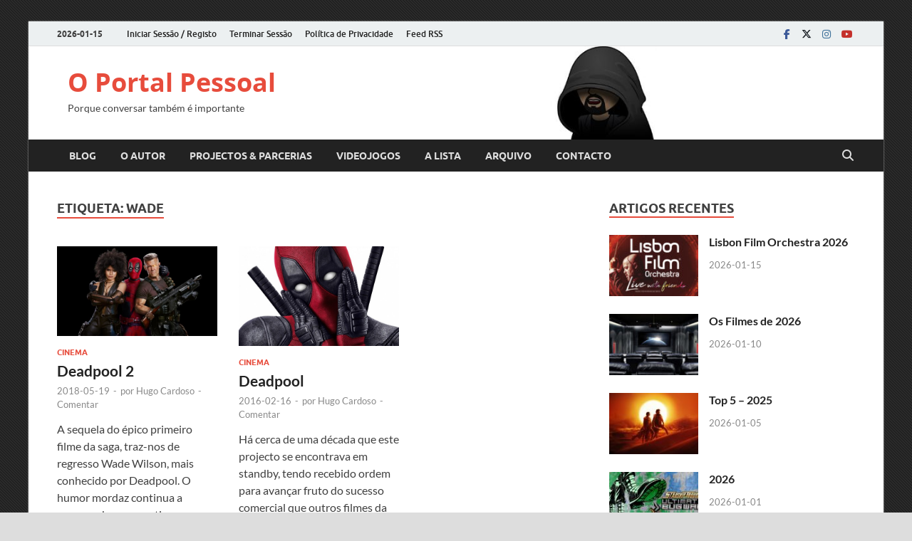

--- FILE ---
content_type: text/html; charset=UTF-8
request_url: https://hugocardoso.com/blog/archives/tag/wade
body_size: 36927
content:
<!DOCTYPE html>
<html lang="pt-PT">
<head>
<meta charset="UTF-8">
<meta name="viewport" content="width=device-width, initial-scale=1">
<link rel="profile" href="https://gmpg.org/xfn/11">

<title>wade &#8211; O Portal Pessoal</title>
<meta name='robots' content='max-image-preview:large' />
	<style>img:is([sizes="auto" i], [sizes^="auto," i]) { contain-intrinsic-size: 3000px 1500px }</style>
	<!-- Jetpack Site Verification Tags -->
<meta name="google-site-verification" content="bswkg8rzdFFCBZG3YNOTm5PpkrA6qCNjxnFTeGLnkBo" />
<link rel='dns-prefetch' href='//secure.gravatar.com' />
<link rel='dns-prefetch' href='//stats.wp.com' />
<link rel='dns-prefetch' href='//v0.wordpress.com' />
<link rel='dns-prefetch' href='//widgets.wp.com' />
<link rel='dns-prefetch' href='//jetpack.wordpress.com' />
<link rel='dns-prefetch' href='//s0.wp.com' />
<link rel='dns-prefetch' href='//public-api.wordpress.com' />
<link rel='dns-prefetch' href='//0.gravatar.com' />
<link rel='dns-prefetch' href='//1.gravatar.com' />
<link rel='dns-prefetch' href='//2.gravatar.com' />
<link rel="alternate" type="application/rss+xml" title="O Portal Pessoal &raquo; Feed" href="https://hugocardoso.com/blog/feed" />
<link rel="alternate" type="application/rss+xml" title="O Portal Pessoal &raquo; Feed de comentários" href="https://hugocardoso.com/blog/comments/feed" />
<link rel="alternate" type="application/rss+xml" title="Feed de etiquetas O Portal Pessoal &raquo; wade" href="https://hugocardoso.com/blog/archives/tag/wade/feed" />
<script type="text/javascript">
/* <![CDATA[ */
window._wpemojiSettings = {"baseUrl":"https:\/\/s.w.org\/images\/core\/emoji\/16.0.1\/72x72\/","ext":".png","svgUrl":"https:\/\/s.w.org\/images\/core\/emoji\/16.0.1\/svg\/","svgExt":".svg","source":{"concatemoji":"https:\/\/hugocardoso.com\/blog\/wp-includes\/js\/wp-emoji-release.min.js?ver=77716765d060e0c65e6ce4b1620c3ded"}};
/*! This file is auto-generated */
!function(s,n){var o,i,e;function c(e){try{var t={supportTests:e,timestamp:(new Date).valueOf()};sessionStorage.setItem(o,JSON.stringify(t))}catch(e){}}function p(e,t,n){e.clearRect(0,0,e.canvas.width,e.canvas.height),e.fillText(t,0,0);var t=new Uint32Array(e.getImageData(0,0,e.canvas.width,e.canvas.height).data),a=(e.clearRect(0,0,e.canvas.width,e.canvas.height),e.fillText(n,0,0),new Uint32Array(e.getImageData(0,0,e.canvas.width,e.canvas.height).data));return t.every(function(e,t){return e===a[t]})}function u(e,t){e.clearRect(0,0,e.canvas.width,e.canvas.height),e.fillText(t,0,0);for(var n=e.getImageData(16,16,1,1),a=0;a<n.data.length;a++)if(0!==n.data[a])return!1;return!0}function f(e,t,n,a){switch(t){case"flag":return n(e,"\ud83c\udff3\ufe0f\u200d\u26a7\ufe0f","\ud83c\udff3\ufe0f\u200b\u26a7\ufe0f")?!1:!n(e,"\ud83c\udde8\ud83c\uddf6","\ud83c\udde8\u200b\ud83c\uddf6")&&!n(e,"\ud83c\udff4\udb40\udc67\udb40\udc62\udb40\udc65\udb40\udc6e\udb40\udc67\udb40\udc7f","\ud83c\udff4\u200b\udb40\udc67\u200b\udb40\udc62\u200b\udb40\udc65\u200b\udb40\udc6e\u200b\udb40\udc67\u200b\udb40\udc7f");case"emoji":return!a(e,"\ud83e\udedf")}return!1}function g(e,t,n,a){var r="undefined"!=typeof WorkerGlobalScope&&self instanceof WorkerGlobalScope?new OffscreenCanvas(300,150):s.createElement("canvas"),o=r.getContext("2d",{willReadFrequently:!0}),i=(o.textBaseline="top",o.font="600 32px Arial",{});return e.forEach(function(e){i[e]=t(o,e,n,a)}),i}function t(e){var t=s.createElement("script");t.src=e,t.defer=!0,s.head.appendChild(t)}"undefined"!=typeof Promise&&(o="wpEmojiSettingsSupports",i=["flag","emoji"],n.supports={everything:!0,everythingExceptFlag:!0},e=new Promise(function(e){s.addEventListener("DOMContentLoaded",e,{once:!0})}),new Promise(function(t){var n=function(){try{var e=JSON.parse(sessionStorage.getItem(o));if("object"==typeof e&&"number"==typeof e.timestamp&&(new Date).valueOf()<e.timestamp+604800&&"object"==typeof e.supportTests)return e.supportTests}catch(e){}return null}();if(!n){if("undefined"!=typeof Worker&&"undefined"!=typeof OffscreenCanvas&&"undefined"!=typeof URL&&URL.createObjectURL&&"undefined"!=typeof Blob)try{var e="postMessage("+g.toString()+"("+[JSON.stringify(i),f.toString(),p.toString(),u.toString()].join(",")+"));",a=new Blob([e],{type:"text/javascript"}),r=new Worker(URL.createObjectURL(a),{name:"wpTestEmojiSupports"});return void(r.onmessage=function(e){c(n=e.data),r.terminate(),t(n)})}catch(e){}c(n=g(i,f,p,u))}t(n)}).then(function(e){for(var t in e)n.supports[t]=e[t],n.supports.everything=n.supports.everything&&n.supports[t],"flag"!==t&&(n.supports.everythingExceptFlag=n.supports.everythingExceptFlag&&n.supports[t]);n.supports.everythingExceptFlag=n.supports.everythingExceptFlag&&!n.supports.flag,n.DOMReady=!1,n.readyCallback=function(){n.DOMReady=!0}}).then(function(){return e}).then(function(){var e;n.supports.everything||(n.readyCallback(),(e=n.source||{}).concatemoji?t(e.concatemoji):e.wpemoji&&e.twemoji&&(t(e.twemoji),t(e.wpemoji)))}))}((window,document),window._wpemojiSettings);
/* ]]> */
</script>
<link rel='stylesheet' id='recent-comments-with-gravatar-css' href='https://hugocardoso.com/blog/wp-content/plugins/recent-comments-with-gravatar/style.css?ver=1.1' type='text/css' media='all' />
<style id='wp-emoji-styles-inline-css' type='text/css'>

	img.wp-smiley, img.emoji {
		display: inline !important;
		border: none !important;
		box-shadow: none !important;
		height: 1em !important;
		width: 1em !important;
		margin: 0 0.07em !important;
		vertical-align: -0.1em !important;
		background: none !important;
		padding: 0 !important;
	}
</style>
<link rel='stylesheet' id='wp-block-library-css' href='https://hugocardoso.com/blog/wp-includes/css/dist/block-library/style.min.css?ver=77716765d060e0c65e6ce4b1620c3ded' type='text/css' media='all' />
<style id='wp-block-library-theme-inline-css' type='text/css'>
.wp-block-audio :where(figcaption){color:#555;font-size:13px;text-align:center}.is-dark-theme .wp-block-audio :where(figcaption){color:#ffffffa6}.wp-block-audio{margin:0 0 1em}.wp-block-code{border:1px solid #ccc;border-radius:4px;font-family:Menlo,Consolas,monaco,monospace;padding:.8em 1em}.wp-block-embed :where(figcaption){color:#555;font-size:13px;text-align:center}.is-dark-theme .wp-block-embed :where(figcaption){color:#ffffffa6}.wp-block-embed{margin:0 0 1em}.blocks-gallery-caption{color:#555;font-size:13px;text-align:center}.is-dark-theme .blocks-gallery-caption{color:#ffffffa6}:root :where(.wp-block-image figcaption){color:#555;font-size:13px;text-align:center}.is-dark-theme :root :where(.wp-block-image figcaption){color:#ffffffa6}.wp-block-image{margin:0 0 1em}.wp-block-pullquote{border-bottom:4px solid;border-top:4px solid;color:currentColor;margin-bottom:1.75em}.wp-block-pullquote cite,.wp-block-pullquote footer,.wp-block-pullquote__citation{color:currentColor;font-size:.8125em;font-style:normal;text-transform:uppercase}.wp-block-quote{border-left:.25em solid;margin:0 0 1.75em;padding-left:1em}.wp-block-quote cite,.wp-block-quote footer{color:currentColor;font-size:.8125em;font-style:normal;position:relative}.wp-block-quote:where(.has-text-align-right){border-left:none;border-right:.25em solid;padding-left:0;padding-right:1em}.wp-block-quote:where(.has-text-align-center){border:none;padding-left:0}.wp-block-quote.is-large,.wp-block-quote.is-style-large,.wp-block-quote:where(.is-style-plain){border:none}.wp-block-search .wp-block-search__label{font-weight:700}.wp-block-search__button{border:1px solid #ccc;padding:.375em .625em}:where(.wp-block-group.has-background){padding:1.25em 2.375em}.wp-block-separator.has-css-opacity{opacity:.4}.wp-block-separator{border:none;border-bottom:2px solid;margin-left:auto;margin-right:auto}.wp-block-separator.has-alpha-channel-opacity{opacity:1}.wp-block-separator:not(.is-style-wide):not(.is-style-dots){width:100px}.wp-block-separator.has-background:not(.is-style-dots){border-bottom:none;height:1px}.wp-block-separator.has-background:not(.is-style-wide):not(.is-style-dots){height:2px}.wp-block-table{margin:0 0 1em}.wp-block-table td,.wp-block-table th{word-break:normal}.wp-block-table :where(figcaption){color:#555;font-size:13px;text-align:center}.is-dark-theme .wp-block-table :where(figcaption){color:#ffffffa6}.wp-block-video :where(figcaption){color:#555;font-size:13px;text-align:center}.is-dark-theme .wp-block-video :where(figcaption){color:#ffffffa6}.wp-block-video{margin:0 0 1em}:root :where(.wp-block-template-part.has-background){margin-bottom:0;margin-top:0;padding:1.25em 2.375em}
</style>
<style id='classic-theme-styles-inline-css' type='text/css'>
/*! This file is auto-generated */
.wp-block-button__link{color:#fff;background-color:#32373c;border-radius:9999px;box-shadow:none;text-decoration:none;padding:calc(.667em + 2px) calc(1.333em + 2px);font-size:1.125em}.wp-block-file__button{background:#32373c;color:#fff;text-decoration:none}
</style>
<link rel='stylesheet' id='mediaelement-css' href='https://hugocardoso.com/blog/wp-includes/js/mediaelement/mediaelementplayer-legacy.min.css?ver=4.2.17' type='text/css' media='all' />
<link rel='stylesheet' id='wp-mediaelement-css' href='https://hugocardoso.com/blog/wp-includes/js/mediaelement/wp-mediaelement.min.css?ver=77716765d060e0c65e6ce4b1620c3ded' type='text/css' media='all' />
<style id='jetpack-sharing-buttons-style-inline-css' type='text/css'>
.jetpack-sharing-buttons__services-list{display:flex;flex-direction:row;flex-wrap:wrap;gap:0;list-style-type:none;margin:5px;padding:0}.jetpack-sharing-buttons__services-list.has-small-icon-size{font-size:12px}.jetpack-sharing-buttons__services-list.has-normal-icon-size{font-size:16px}.jetpack-sharing-buttons__services-list.has-large-icon-size{font-size:24px}.jetpack-sharing-buttons__services-list.has-huge-icon-size{font-size:36px}@media print{.jetpack-sharing-buttons__services-list{display:none!important}}.editor-styles-wrapper .wp-block-jetpack-sharing-buttons{gap:0;padding-inline-start:0}ul.jetpack-sharing-buttons__services-list.has-background{padding:1.25em 2.375em}
</style>
<style id='global-styles-inline-css' type='text/css'>
:root{--wp--preset--aspect-ratio--square: 1;--wp--preset--aspect-ratio--4-3: 4/3;--wp--preset--aspect-ratio--3-4: 3/4;--wp--preset--aspect-ratio--3-2: 3/2;--wp--preset--aspect-ratio--2-3: 2/3;--wp--preset--aspect-ratio--16-9: 16/9;--wp--preset--aspect-ratio--9-16: 9/16;--wp--preset--color--black: #000000;--wp--preset--color--cyan-bluish-gray: #abb8c3;--wp--preset--color--white: #ffffff;--wp--preset--color--pale-pink: #f78da7;--wp--preset--color--vivid-red: #cf2e2e;--wp--preset--color--luminous-vivid-orange: #ff6900;--wp--preset--color--luminous-vivid-amber: #fcb900;--wp--preset--color--light-green-cyan: #7bdcb5;--wp--preset--color--vivid-green-cyan: #00d084;--wp--preset--color--pale-cyan-blue: #8ed1fc;--wp--preset--color--vivid-cyan-blue: #0693e3;--wp--preset--color--vivid-purple: #9b51e0;--wp--preset--gradient--vivid-cyan-blue-to-vivid-purple: linear-gradient(135deg,rgba(6,147,227,1) 0%,rgb(155,81,224) 100%);--wp--preset--gradient--light-green-cyan-to-vivid-green-cyan: linear-gradient(135deg,rgb(122,220,180) 0%,rgb(0,208,130) 100%);--wp--preset--gradient--luminous-vivid-amber-to-luminous-vivid-orange: linear-gradient(135deg,rgba(252,185,0,1) 0%,rgba(255,105,0,1) 100%);--wp--preset--gradient--luminous-vivid-orange-to-vivid-red: linear-gradient(135deg,rgba(255,105,0,1) 0%,rgb(207,46,46) 100%);--wp--preset--gradient--very-light-gray-to-cyan-bluish-gray: linear-gradient(135deg,rgb(238,238,238) 0%,rgb(169,184,195) 100%);--wp--preset--gradient--cool-to-warm-spectrum: linear-gradient(135deg,rgb(74,234,220) 0%,rgb(151,120,209) 20%,rgb(207,42,186) 40%,rgb(238,44,130) 60%,rgb(251,105,98) 80%,rgb(254,248,76) 100%);--wp--preset--gradient--blush-light-purple: linear-gradient(135deg,rgb(255,206,236) 0%,rgb(152,150,240) 100%);--wp--preset--gradient--blush-bordeaux: linear-gradient(135deg,rgb(254,205,165) 0%,rgb(254,45,45) 50%,rgb(107,0,62) 100%);--wp--preset--gradient--luminous-dusk: linear-gradient(135deg,rgb(255,203,112) 0%,rgb(199,81,192) 50%,rgb(65,88,208) 100%);--wp--preset--gradient--pale-ocean: linear-gradient(135deg,rgb(255,245,203) 0%,rgb(182,227,212) 50%,rgb(51,167,181) 100%);--wp--preset--gradient--electric-grass: linear-gradient(135deg,rgb(202,248,128) 0%,rgb(113,206,126) 100%);--wp--preset--gradient--midnight: linear-gradient(135deg,rgb(2,3,129) 0%,rgb(40,116,252) 100%);--wp--preset--font-size--small: 13px;--wp--preset--font-size--medium: 20px;--wp--preset--font-size--large: 36px;--wp--preset--font-size--x-large: 42px;--wp--preset--spacing--20: 0.44rem;--wp--preset--spacing--30: 0.67rem;--wp--preset--spacing--40: 1rem;--wp--preset--spacing--50: 1.5rem;--wp--preset--spacing--60: 2.25rem;--wp--preset--spacing--70: 3.38rem;--wp--preset--spacing--80: 5.06rem;--wp--preset--shadow--natural: 6px 6px 9px rgba(0, 0, 0, 0.2);--wp--preset--shadow--deep: 12px 12px 50px rgba(0, 0, 0, 0.4);--wp--preset--shadow--sharp: 6px 6px 0px rgba(0, 0, 0, 0.2);--wp--preset--shadow--outlined: 6px 6px 0px -3px rgba(255, 255, 255, 1), 6px 6px rgba(0, 0, 0, 1);--wp--preset--shadow--crisp: 6px 6px 0px rgba(0, 0, 0, 1);}:where(.is-layout-flex){gap: 0.5em;}:where(.is-layout-grid){gap: 0.5em;}body .is-layout-flex{display: flex;}.is-layout-flex{flex-wrap: wrap;align-items: center;}.is-layout-flex > :is(*, div){margin: 0;}body .is-layout-grid{display: grid;}.is-layout-grid > :is(*, div){margin: 0;}:where(.wp-block-columns.is-layout-flex){gap: 2em;}:where(.wp-block-columns.is-layout-grid){gap: 2em;}:where(.wp-block-post-template.is-layout-flex){gap: 1.25em;}:where(.wp-block-post-template.is-layout-grid){gap: 1.25em;}.has-black-color{color: var(--wp--preset--color--black) !important;}.has-cyan-bluish-gray-color{color: var(--wp--preset--color--cyan-bluish-gray) !important;}.has-white-color{color: var(--wp--preset--color--white) !important;}.has-pale-pink-color{color: var(--wp--preset--color--pale-pink) !important;}.has-vivid-red-color{color: var(--wp--preset--color--vivid-red) !important;}.has-luminous-vivid-orange-color{color: var(--wp--preset--color--luminous-vivid-orange) !important;}.has-luminous-vivid-amber-color{color: var(--wp--preset--color--luminous-vivid-amber) !important;}.has-light-green-cyan-color{color: var(--wp--preset--color--light-green-cyan) !important;}.has-vivid-green-cyan-color{color: var(--wp--preset--color--vivid-green-cyan) !important;}.has-pale-cyan-blue-color{color: var(--wp--preset--color--pale-cyan-blue) !important;}.has-vivid-cyan-blue-color{color: var(--wp--preset--color--vivid-cyan-blue) !important;}.has-vivid-purple-color{color: var(--wp--preset--color--vivid-purple) !important;}.has-black-background-color{background-color: var(--wp--preset--color--black) !important;}.has-cyan-bluish-gray-background-color{background-color: var(--wp--preset--color--cyan-bluish-gray) !important;}.has-white-background-color{background-color: var(--wp--preset--color--white) !important;}.has-pale-pink-background-color{background-color: var(--wp--preset--color--pale-pink) !important;}.has-vivid-red-background-color{background-color: var(--wp--preset--color--vivid-red) !important;}.has-luminous-vivid-orange-background-color{background-color: var(--wp--preset--color--luminous-vivid-orange) !important;}.has-luminous-vivid-amber-background-color{background-color: var(--wp--preset--color--luminous-vivid-amber) !important;}.has-light-green-cyan-background-color{background-color: var(--wp--preset--color--light-green-cyan) !important;}.has-vivid-green-cyan-background-color{background-color: var(--wp--preset--color--vivid-green-cyan) !important;}.has-pale-cyan-blue-background-color{background-color: var(--wp--preset--color--pale-cyan-blue) !important;}.has-vivid-cyan-blue-background-color{background-color: var(--wp--preset--color--vivid-cyan-blue) !important;}.has-vivid-purple-background-color{background-color: var(--wp--preset--color--vivid-purple) !important;}.has-black-border-color{border-color: var(--wp--preset--color--black) !important;}.has-cyan-bluish-gray-border-color{border-color: var(--wp--preset--color--cyan-bluish-gray) !important;}.has-white-border-color{border-color: var(--wp--preset--color--white) !important;}.has-pale-pink-border-color{border-color: var(--wp--preset--color--pale-pink) !important;}.has-vivid-red-border-color{border-color: var(--wp--preset--color--vivid-red) !important;}.has-luminous-vivid-orange-border-color{border-color: var(--wp--preset--color--luminous-vivid-orange) !important;}.has-luminous-vivid-amber-border-color{border-color: var(--wp--preset--color--luminous-vivid-amber) !important;}.has-light-green-cyan-border-color{border-color: var(--wp--preset--color--light-green-cyan) !important;}.has-vivid-green-cyan-border-color{border-color: var(--wp--preset--color--vivid-green-cyan) !important;}.has-pale-cyan-blue-border-color{border-color: var(--wp--preset--color--pale-cyan-blue) !important;}.has-vivid-cyan-blue-border-color{border-color: var(--wp--preset--color--vivid-cyan-blue) !important;}.has-vivid-purple-border-color{border-color: var(--wp--preset--color--vivid-purple) !important;}.has-vivid-cyan-blue-to-vivid-purple-gradient-background{background: var(--wp--preset--gradient--vivid-cyan-blue-to-vivid-purple) !important;}.has-light-green-cyan-to-vivid-green-cyan-gradient-background{background: var(--wp--preset--gradient--light-green-cyan-to-vivid-green-cyan) !important;}.has-luminous-vivid-amber-to-luminous-vivid-orange-gradient-background{background: var(--wp--preset--gradient--luminous-vivid-amber-to-luminous-vivid-orange) !important;}.has-luminous-vivid-orange-to-vivid-red-gradient-background{background: var(--wp--preset--gradient--luminous-vivid-orange-to-vivid-red) !important;}.has-very-light-gray-to-cyan-bluish-gray-gradient-background{background: var(--wp--preset--gradient--very-light-gray-to-cyan-bluish-gray) !important;}.has-cool-to-warm-spectrum-gradient-background{background: var(--wp--preset--gradient--cool-to-warm-spectrum) !important;}.has-blush-light-purple-gradient-background{background: var(--wp--preset--gradient--blush-light-purple) !important;}.has-blush-bordeaux-gradient-background{background: var(--wp--preset--gradient--blush-bordeaux) !important;}.has-luminous-dusk-gradient-background{background: var(--wp--preset--gradient--luminous-dusk) !important;}.has-pale-ocean-gradient-background{background: var(--wp--preset--gradient--pale-ocean) !important;}.has-electric-grass-gradient-background{background: var(--wp--preset--gradient--electric-grass) !important;}.has-midnight-gradient-background{background: var(--wp--preset--gradient--midnight) !important;}.has-small-font-size{font-size: var(--wp--preset--font-size--small) !important;}.has-medium-font-size{font-size: var(--wp--preset--font-size--medium) !important;}.has-large-font-size{font-size: var(--wp--preset--font-size--large) !important;}.has-x-large-font-size{font-size: var(--wp--preset--font-size--x-large) !important;}
:where(.wp-block-post-template.is-layout-flex){gap: 1.25em;}:where(.wp-block-post-template.is-layout-grid){gap: 1.25em;}
:where(.wp-block-columns.is-layout-flex){gap: 2em;}:where(.wp-block-columns.is-layout-grid){gap: 2em;}
:root :where(.wp-block-pullquote){font-size: 1.5em;line-height: 1.6;}
</style>
<link rel='stylesheet' id='skillbar-css-css' href='https://hugocardoso.com/blog/wp-content/plugins/skillbars/assets/css/skillbar-css.css?ver=77716765d060e0c65e6ce4b1620c3ded' type='text/css' media='all' />
<link rel='stylesheet' id='ts_fab_css-css' href='https://hugocardoso.com/blog/wp-content/plugins/fancier-author-box/css/ts-fab.min.css?ver=1.4' type='text/css' media='all' />
<link rel='stylesheet' id='yop-public-css' href='https://hugocardoso.com/blog/wp-content/plugins/yop-poll/public/assets/css/yop-poll-public-6.5.39.css?ver=77716765d060e0c65e6ce4b1620c3ded' type='text/css' media='all' />
<link rel='stylesheet' id='hitmag-fonts-css' href='https://hugocardoso.com/blog/wp-content/themes/hitmag/css/fonts.css' type='text/css' media='all' />
<link rel='stylesheet' id='hitmag-font-awesome-css' href='https://hugocardoso.com/blog/wp-content/themes/hitmag/css/all.min.css?ver=6.5.1' type='text/css' media='all' />
<link rel='stylesheet' id='hitmag-style-css' href='https://hugocardoso.com/blog/wp-content/themes/hitmag/style.css?ver=1.4.3' type='text/css' media='all' />
<link rel='stylesheet' id='__EPYT__style-css' href='https://hugocardoso.com/blog/wp-content/plugins/youtube-embed-plus/styles/ytprefs.min.css?ver=14.2.4' type='text/css' media='all' />
<style id='__EPYT__style-inline-css' type='text/css'>

                .epyt-gallery-thumb {
                        width: 33.333%;
                }
                
</style>
<script type="text/javascript" src="https://hugocardoso.com/blog/wp-includes/js/jquery/jquery.min.js?ver=3.7.1" id="jquery-core-js"></script>
<script type="text/javascript" src="https://hugocardoso.com/blog/wp-includes/js/jquery/jquery-migrate.min.js?ver=3.4.1" id="jquery-migrate-js"></script>
<script type="text/javascript" src="https://hugocardoso.com/blog/wp-content/plugins/skillbars/assets/js/shortcodes_skillbar.js?ver=1.0" id="skillbar-js-js"></script>
<script type="text/javascript" src="https://hugocardoso.com/blog/wp-content/plugins/fancier-author-box/js/ts-fab.min.js?ver=1.4" id="ts_fab_js-js"></script>
<script type="text/javascript" id="yop-public-js-extra">
/* <![CDATA[ */
var objectL10n = {"yopPollParams":{"urlParams":{"ajax":"https:\/\/hugocardoso.com\/blog\/wp-admin\/admin-ajax.php","wpLogin":"https:\/\/hugocardoso.com\/blog\/wp-login.php?redirect_to=https%3A%2F%2Fhugocardoso.com%2Fblog%2Fwp-admin%2Fadmin-ajax.php%3Faction%3Dyop_poll_record_wordpress_vote"},"apiParams":{"reCaptcha":{"siteKey":""},"reCaptchaV2Invisible":{"siteKey":""},"reCaptchaV3":{"siteKey":""},"hCaptcha":{"siteKey":""},"cloudflareTurnstile":{"siteKey":""}},"captchaParams":{"imgPath":"https:\/\/hugocardoso.com\/blog\/wp-content\/plugins\/yop-poll\/public\/assets\/img\/","url":"https:\/\/hugocardoso.com\/blog\/wp-content\/plugins\/yop-poll\/app.php","accessibilityAlt":"Sound icon","accessibilityTitle":"Accessibility option: listen to a question and answer it!","accessibilityDescription":"Type below the <strong>answer<\/strong> to what you hear. Numbers or words:","explanation":"Click or touch the <strong>ANSWER<\/strong>","refreshAlt":"Refresh\/reload icon","refreshTitle":"Refresh\/reload: get new images and accessibility option!"},"voteParams":{"invalidPoll":"Invalid Poll","noAnswersSelected":"No answer selected","minAnswersRequired":"At least {min_answers_allowed} answer(s) required","maxAnswersRequired":"A max of {max_answers_allowed} answer(s) accepted","noAnswerForOther":"No other answer entered","noValueForCustomField":"{custom_field_name} is required","tooManyCharsForCustomField":"Text for {custom_field_name} is too long","consentNotChecked":"You must agree to our terms and conditions","noCaptchaSelected":"Captcha is required","thankYou":"Thank you for your vote"},"resultsParams":{"singleVote":"vote","multipleVotes":"votes","singleAnswer":"answer","multipleAnswers":"answers"}}};
/* ]]> */
</script>
<script type="text/javascript" src="https://hugocardoso.com/blog/wp-content/plugins/yop-poll/public/assets/js/yop-poll-public-6.5.39.min.js?ver=77716765d060e0c65e6ce4b1620c3ded" id="yop-public-js"></script>
<!--[if lt IE 9]>
<script type="text/javascript" src="https://hugocardoso.com/blog/wp-content/themes/hitmag/js/html5shiv.min.js?ver=77716765d060e0c65e6ce4b1620c3ded" id="html5shiv-js"></script>
<![endif]-->
<script type="text/javascript" id="__ytprefs__-js-extra">
/* <![CDATA[ */
var _EPYT_ = {"ajaxurl":"https:\/\/hugocardoso.com\/blog\/wp-admin\/admin-ajax.php","security":"a9bebd05c4","gallery_scrolloffset":"20","eppathtoscripts":"https:\/\/hugocardoso.com\/blog\/wp-content\/plugins\/youtube-embed-plus\/scripts\/","eppath":"https:\/\/hugocardoso.com\/blog\/wp-content\/plugins\/youtube-embed-plus\/","epresponsiveselector":"[\"iframe.__youtube_prefs__\"]","epdovol":"1","version":"14.2.4","evselector":"iframe.__youtube_prefs__[src], iframe[src*=\"youtube.com\/embed\/\"], iframe[src*=\"youtube-nocookie.com\/embed\/\"]","ajax_compat":"","maxres_facade":"eager","ytapi_load":"light","pause_others":"","stopMobileBuffer":"1","facade_mode":"","not_live_on_channel":""};
/* ]]> */
</script>
<script type="text/javascript" src="https://hugocardoso.com/blog/wp-content/plugins/youtube-embed-plus/scripts/ytprefs.min.js?ver=14.2.4" id="__ytprefs__-js"></script>
<link rel="https://api.w.org/" href="https://hugocardoso.com/blog/wp-json/" /><link rel="alternate" title="JSON" type="application/json" href="https://hugocardoso.com/blog/wp-json/wp/v2/tags/1558" />	<link rel="icon" href="https://s.gravatar.com/avatar/d4bf1da69cb3fa47661f415b12765957?s=80" />
	<link rel="shortcut icon" href="https://s.gravatar.com/avatar/d4bf1da69cb3fa47661f415b12765957?s=80" />
<style type="text/css">
.sfs-subscriber-count, .sfs-count, .sfs-count span, .sfs-stats { -webkit-box-sizing: initial; -moz-box-sizing: initial; box-sizing: initial; }
.sfs-subscriber-count { width: 88px; overflow: hidden; height: 26px; color: #424242; font: 9px Verdana, Geneva, sans-serif; letter-spacing: 1px; }
.sfs-count { width: 86px; height: 17px; line-height: 17px; margin: 0 auto; background: #ccc; border: 1px solid #909090; border-top-color: #fff; border-left-color: #fff; }
.sfs-count span { display: inline-block; height: 11px; line-height: 12px; margin: 2px 1px 2px 2px; padding: 0 2px 0 3px; background: #e4e4e4; border: 1px solid #a2a2a2; border-bottom-color: #fff; border-right-color: #fff; }
.sfs-stats { font-size: 6px; line-height: 6px; margin: 1px 0 0 1px; word-spacing: 2px; text-align: center; text-transform: uppercase; }
</style>
	<style>img#wpstats{display:none}</style>
				<style type="text/css">
			
			button,
			input[type="button"],
			input[type="reset"],
			input[type="submit"] {
				background: #E74C3C;
			}

            .th-readmore {
                background: #E74C3C;
            }           

            a:hover {
                color: #E74C3C;
            } 

            .main-navigation a:hover {
                background-color: #E74C3C;
            }

            .main-navigation .current_page_item > a,
            .main-navigation .current-menu-item > a,
            .main-navigation .current_page_ancestor > a,
            .main-navigation .current-menu-ancestor > a {
                background-color: #E74C3C;
            }

            #main-nav-button:hover {
                background-color: #E74C3C;
            }

            .post-navigation .post-title:hover {
                color: #E74C3C;
            }

            .top-navigation a:hover {
                color: #E74C3C;
            }

            .top-navigation ul ul a:hover {
                background: #E74C3C;
            }

            #top-nav-button:hover {
                color: #E74C3C;
            }

            .responsive-mainnav li a:hover,
            .responsive-topnav li a:hover {
                background: #E74C3C;
            }

            #hm-search-form .search-form .search-submit {
                background-color: #E74C3C;
            }

            .nav-links .current {
                background: #E74C3C;
            }

            .is-style-hitmag-widget-title,
            .elementor-widget-container h5,
            .widgettitle,
            .widget-title {
                border-bottom: 2px solid #E74C3C;
            }

            .footer-widget-title {
                border-bottom: 2px solid #E74C3C;
            }

            .widget-area a:hover {
                color: #E74C3C;
            }

            .footer-widget-area .widget a:hover {
                color: #E74C3C;
            }

            .site-info a:hover {
                color: #E74C3C;
            }

            .wp-block-search .wp-block-search__button,
            .search-form .search-submit {
                background: #E74C3C;
            }

            .hmb-entry-title a:hover {
                color: #E74C3C;
            }

            .hmb-entry-meta a:hover,
            .hms-meta a:hover {
                color: #E74C3C;
            }

            .hms-title a:hover {
                color: #E74C3C;
            }

            .hmw-grid-post .post-title a:hover {
                color: #E74C3C;
            }

            .footer-widget-area .hmw-grid-post .post-title a:hover,
            .footer-widget-area .hmb-entry-title a:hover,
            .footer-widget-area .hms-title a:hover {
                color: #E74C3C;
            }

            .hm-tabs-wdt .ui-state-active {
                border-bottom: 2px solid #E74C3C;
            }

            a.hm-viewall {
                background: #E74C3C;
            }

            #hitmag-tags a,
            .widget_tag_cloud .tagcloud a {
                background: #E74C3C;
            }

            .site-title a {
                color: #E74C3C;
            }

            .hitmag-post .entry-title a:hover {
                color: #E74C3C;
            }

            .hitmag-post .entry-meta a:hover {
                color: #E74C3C;
            }

            .cat-links a {
                color: #E74C3C;
            }

            .hitmag-single .entry-meta a:hover {
                color: #E74C3C;
            }

            .hitmag-single .author a:hover {
                color: #E74C3C;
            }

            .hm-author-content .author-posts-link {
                color: #E74C3C;
            }

            .hm-tags-links a:hover {
                background: #E74C3C;
            }

            .hm-tagged {
                background: #E74C3C;
            }

            .hm-edit-link a.post-edit-link {
                background: #E74C3C;
            }

            .arc-page-title {
                border-bottom: 2px solid #E74C3C;
            }

            .srch-page-title {
                border-bottom: 2px solid #E74C3C;
            }

            .hm-slider-details .cat-links {
                background: #E74C3C;
            }

            .hm-rel-post .post-title a:hover {
                color: #E74C3C;
            }

            .comment-author a {
                color: #E74C3C;
            }

            .comment-metadata a:hover,
            .comment-metadata a:focus,
            .pingback .comment-edit-link:hover,
            .pingback .comment-edit-link:focus {
                color: #E74C3C;
            }

            .comment-reply-link:hover,
            .comment-reply-link:focus {
                background: #E74C3C;
            }

            .required {
                color: #E74C3C;
            }

            blockquote {
                border-left: 3px solid #E74C3C;
            }

            .comment-reply-title small a:before {
                color: #E74C3C;
            }
            
            .woocommerce ul.products li.product h3:hover,
            .woocommerce-widget-area ul li a:hover,
            .woocommerce-loop-product__title:hover {
                color: #E74C3C;
            }

            .woocommerce-product-search input[type="submit"],
            .woocommerce #respond input#submit, 
            .woocommerce a.button, 
            .woocommerce button.button, 
            .woocommerce input.button,
            .woocommerce nav.woocommerce-pagination ul li a:focus,
            .woocommerce nav.woocommerce-pagination ul li a:hover,
            .woocommerce nav.woocommerce-pagination ul li span.current,
            .woocommerce span.onsale,
            .woocommerce-widget-area .widget-title,
            .woocommerce #respond input#submit.alt,
            .woocommerce a.button.alt,
            .woocommerce button.button.alt,
            .woocommerce input.button.alt {
                background: #E74C3C;
            }
            
            .wp-block-quote,
            .wp-block-quote:not(.is-large):not(.is-style-large) {
                border-left: 3px solid #E74C3C;
            }
                .hm-header-bg-holder {
                    background-image: url(https://hugocardoso.com/blog/wp-content/uploads/2025/06/cropped-Header_2025_06.jpg);
                    background-size: cover;
                    background-repeat: no-repeat;
                }
            		</style>
	<style type="text/css" id="custom-background-css">
body.custom-background { background-image: url("https://hugocardoso.com/blog/wp-content/uploads/2012/09/bg.gif"); background-position: left top; background-size: auto; background-repeat: repeat; background-attachment: scroll; }
</style>
	
<!-- Jetpack Open Graph Tags -->
<meta property="og:type" content="website" />
<meta property="og:title" content="wade &#8211; O Portal Pessoal" />
<meta property="og:url" content="https://hugocardoso.com/blog/archives/tag/wade" />
<meta property="og:site_name" content="O Portal Pessoal" />
<meta property="og:image" content="https://s0.wp.com/i/blank.jpg" />
<meta property="og:image:width" content="200" />
<meta property="og:image:height" content="200" />
<meta property="og:image:alt" content="" />
<meta property="og:locale" content="pt_PT" />
<meta name="twitter:site" content="@hugocardoso" />

<!-- End Jetpack Open Graph Tags -->
<style id="kirki-inline-styles"></style></head>

<body data-rsssl=1 class="archive tag tag-wade tag-1558 custom-background wp-embed-responsive wp-theme-hitmag group-blog hfeed th-right-sidebar">



<div id="page" class="site hitmag-wrapper">
	<a class="skip-link screen-reader-text" href="#content">Skip to content</a>

	
	<header id="masthead" class="site-header" role="banner">

		
							<div class="hm-topnavbutton">
					<div class="hm-nwrap">
												<a href="#" class="navbutton" id="top-nav-button">
							<span class="top-nav-btn-lbl">Top Menu</span>						</a>
					</div>	
				</div>
				<div class="responsive-topnav"></div>					
			
			<div class="hm-top-bar">
				<div class="hm-container">
					
											<div class="hm-date">2026-01-15</div>
					
											<div id="top-navigation" class="top-navigation">
							<div class="menu-painel-de-gestao-container"><ul id="top-menu" class="menu"><li id="menu-item-2164" class="menu-item menu-item-type-custom menu-item-object-custom menu-item-2164"><a href="https://hugocardoso.com/blog/wp-admin/">Iniciar Sessão / Registo</a></li>
<li id="menu-item-25074" class="menu-item menu-item-type-custom menu-item-object-custom menu-item-25074"><a href="https://hugocardoso.com/blog/wp-login.php?loggedout=true&#038;wp_lang=pt_PT">Terminar Sessão</a></li>
<li id="menu-item-20975" class="menu-item menu-item-type-post_type menu-item-object-page menu-item-privacy-policy menu-item-20975"><a rel="privacy-policy" href="https://hugocardoso.com/blog/politica-de-privacidade">Política de Privacidade</a></li>
<li id="menu-item-2166" class="menu-item menu-item-type-custom menu-item-object-custom menu-item-2166"><a href="https://hugocardoso.com/blog/feed">Feed RSS</a></li>
</ul></div>					
						</div>		
					
					<div class="hm-social-menu"><div id="hm-menu-social" class="menu"><ul id="menu-social-items" class="menu-items"><li id="menu-item-18145" class="menu-item menu-item-type-custom menu-item-object-custom menu-item-18145"><a href="https://www.facebook.com/oportalpessoal"><span class="screen-reader-text">Facebook</span></a></li>
<li id="menu-item-18141" class="menu-item menu-item-type-custom menu-item-object-custom menu-item-18141"><a target="_blank" href="https://twitter.com/hugocardoso"><span class="screen-reader-text">Twitter</span></a></li>
<li id="menu-item-18143" class="menu-item menu-item-type-custom menu-item-object-custom menu-item-18143"><a target="_blank" href="https://www.instagram.com/hugocardoso/"><span class="screen-reader-text">Instagram</span></a></li>
<li id="menu-item-18144" class="menu-item menu-item-type-custom menu-item-object-custom menu-item-18144"><a target="_blank" href="https://www.youtube.com/channel/UCDykxC2XTpmkOkTSFrYgcZg?view_as=subscriber"><span class="screen-reader-text">YouTube</span></a></li>
</ul></div></div>
				</div><!-- .hm-container -->
			</div><!-- .hm-top-bar -->

		
		
		<div class="header-main-area hm-header-bg-holder">
			<div class="hm-container">
			<div class="site-branding">
				<div class="site-branding-content">
					<div class="hm-logo">
											</div><!-- .hm-logo -->

					<div class="hm-site-title">
													<p class="site-title"><a href="https://hugocardoso.com/blog/" rel="home">O Portal Pessoal</a></p>
													<p class="site-description">Porque conversar também é importante</p>
											</div><!-- .hm-site-title -->
				</div><!-- .site-branding-content -->
			</div><!-- .site-branding -->

			
						</div><!-- .hm-container -->
		</div><!-- .header-main-area -->

		
		<div class="hm-nav-container">
			<nav id="site-navigation" class="main-navigation" role="navigation">
				<div class="hm-container">
					<div class="menu-o-portal-pessoal-container"><ul id="primary-menu" class="menu"><li id="menu-item-18102" class="menu-item menu-item-type-post_type menu-item-object-page menu-item-home menu-item-18102"><a href="https://hugocardoso.com/blog/">Blog</a></li>
<li id="menu-item-15469" class="menu-item menu-item-type-post_type menu-item-object-page menu-item-15469"><a href="https://hugocardoso.com/blog/a-coleccao">O Autor</a></li>
<li id="menu-item-15459" class="menu-item menu-item-type-post_type menu-item-object-page menu-item-15459"><a href="https://hugocardoso.com/blog/projectos">Projectos &#038; Parcerias</a></li>
<li id="menu-item-15461" class="menu-item menu-item-type-post_type menu-item-object-page menu-item-15461"><a href="https://hugocardoso.com/blog/jogos">Videojogos</a></li>
<li id="menu-item-15470" class="menu-item menu-item-type-post_type menu-item-object-page menu-item-15470"><a href="https://hugocardoso.com/blog/a-minha-lista">A Lista</a></li>
<li id="menu-item-15464" class="menu-item menu-item-type-post_type menu-item-object-page menu-item-15464"><a href="https://hugocardoso.com/blog/arquivo">Arquivo</a></li>
<li id="menu-item-16554" class="menu-item menu-item-type-post_type menu-item-object-page menu-item-16554"><a href="https://hugocardoso.com/blog/contacto">Contacto</a></li>
</ul></div>					
											<button class="hm-search-button-icon" aria-label="Open search"></button>
						<div class="hm-search-box-container">
							<div class="hm-search-box">
								<form role="search" method="get" class="search-form" action="https://hugocardoso.com/blog/">
				<label>
					<span class="screen-reader-text">Pesquisar por:</span>
					<input type="search" class="search-field" placeholder="Pesquisar &hellip;" value="" name="s" />
				</label>
				<input type="submit" class="search-submit" value="Pesquisar" />
			</form>							</div><!-- th-search-box -->
						</div><!-- .th-search-box-container -->
									</div><!-- .hm-container -->
			</nav><!-- #site-navigation -->
			<div class="hm-nwrap">
								<a href="#" class="navbutton" id="main-nav-button">
					<span class="main-nav-btn-lbl">Main Menu</span>				</a>
			</div>
			<div class="responsive-mainnav"></div>
		</div><!-- .hm-nav-container -->

		
	</header><!-- #masthead -->

	
	<div id="content" class="site-content">
		<div class="hm-container">

<div id="primary" class="content-area">
	<main id="main" class="site-main" role="main">

	
	
	
			<header class="page-header">
				<h1 class="page-title arc-page-title">Etiqueta: <span>wade</span></h1>			</header><!-- .page-header -->

			<div class="posts-wrap th-grid-3">
<article id="post-14961" class="hitmag-post post-14961 post type-post status-publish format-standard has-post-thumbnail hentry category-cinema tag-cable tag-deadpool tag-wade tag-wilson">

		
			<a href="https://hugocardoso.com/blog/archives/14961" title="Deadpool 2">
			<div class="archive-thumb">
			<img width="348" height="196" src="https://hugocardoso.com/blog/wp-content/uploads/2018/05/Deadpool-2.jpg" class="attachment-hitmag-grid size-hitmag-grid wp-post-image" alt="" decoding="async" fetchpriority="high" srcset="https://hugocardoso.com/blog/wp-content/uploads/2018/05/Deadpool-2.jpg 1920w, https://hugocardoso.com/blog/wp-content/uploads/2018/05/Deadpool-2-150x84.jpg 150w, https://hugocardoso.com/blog/wp-content/uploads/2018/05/Deadpool-2-580x326.jpg 580w, https://hugocardoso.com/blog/wp-content/uploads/2018/05/Deadpool-2-768x432.jpg 768w, https://hugocardoso.com/blog/wp-content/uploads/2018/05/Deadpool-2-940x529.jpg 940w" sizes="(max-width: 348px) 100vw, 348px" />			</div><!-- .archive-thumb -->
		</a>
		
	<div class="archive-content">

		
		<header class="entry-header">
			<div class="cat-links"><a href="https://hugocardoso.com/blog/archives/category/cinema" rel="category tag">Cinema</a></div><h3 class="entry-title"><a href="https://hugocardoso.com/blog/archives/14961" rel="bookmark">Deadpool 2</a></h3>			<div class="entry-meta">
				<span class="posted-on"><a href="https://hugocardoso.com/blog/archives/14961" rel="bookmark"><time class="entry-date published updated" datetime="2018-05-19T19:10:46+01:00">2018-05-19</time></a></span><span class="meta-sep"> - </span><span class="byline"> por <span class="author vcard"><a class="url fn n" href="https://hugocardoso.com/blog/archives/author/cardas">Hugo Cardoso</a></span></span><span class="meta-sep"> - </span><span class="comments-link"><a href="https://hugocardoso.com/blog/archives/14961#respond">Comentar</a></span>			</div><!-- .entry-meta -->
					</header><!-- .entry-header -->

		<div class="entry-summary">
			<p>A sequela do épico primeiro filme da saga, traz-nos de regresso Wade Wilson, mais conhecido por Deadpool. O humor mordaz continua a acompanhar a narrativa, que assenta na busca de &hellip; </p>
					<a href="https://hugocardoso.com/blog/archives/14961" class="th-readmore"><span class="screen-reader-text">Deadpool 2</span> Ler artigo</a>
				
		</div><!-- .entry-summary -->
		
	</div><!-- .archive-content -->

	
</article><!-- #post-## -->
<article id="post-10494" class="hitmag-post post-10494 post type-post status-publish format-standard has-post-thumbnail hentry category-cinema tag-ajax tag-colossus tag-deadpool tag-marvel tag-wade">

		
			<a href="https://hugocardoso.com/blog/archives/10494" title="Deadpool">
			<div class="archive-thumb">
			<img width="344" height="215" src="https://hugocardoso.com/blog/wp-content/uploads/2014/08/Deadpool.jpg" class="attachment-hitmag-grid size-hitmag-grid wp-post-image" alt="" decoding="async" srcset="https://hugocardoso.com/blog/wp-content/uploads/2014/08/Deadpool.jpg 1170w, https://hugocardoso.com/blog/wp-content/uploads/2014/08/Deadpool-150x94.jpg 150w, https://hugocardoso.com/blog/wp-content/uploads/2014/08/Deadpool-580x362.jpg 580w, https://hugocardoso.com/blog/wp-content/uploads/2014/08/Deadpool-768x480.jpg 768w, https://hugocardoso.com/blog/wp-content/uploads/2014/08/Deadpool-940x587.jpg 940w, https://hugocardoso.com/blog/wp-content/uploads/2014/08/Deadpool-120x75.jpg 120w" sizes="(max-width: 344px) 100vw, 344px" />			</div><!-- .archive-thumb -->
		</a>
		
	<div class="archive-content">

		
		<header class="entry-header">
			<div class="cat-links"><a href="https://hugocardoso.com/blog/archives/category/cinema" rel="category tag">Cinema</a></div><h3 class="entry-title"><a href="https://hugocardoso.com/blog/archives/10494" rel="bookmark">Deadpool</a></h3>			<div class="entry-meta">
				<span class="posted-on"><a href="https://hugocardoso.com/blog/archives/10494" rel="bookmark"><time class="entry-date published" datetime="2016-02-16T10:00:41+00:00">2016-02-16</time><time class="updated" datetime="2016-02-17T00:05:44+00:00">2016-02-17</time></a></span><span class="meta-sep"> - </span><span class="byline"> por <span class="author vcard"><a class="url fn n" href="https://hugocardoso.com/blog/archives/author/cardas">Hugo Cardoso</a></span></span><span class="meta-sep"> - </span><span class="comments-link"><a href="https://hugocardoso.com/blog/archives/10494#respond">Comentar</a></span>			</div><!-- .entry-meta -->
					</header><!-- .entry-header -->

		<div class="entry-summary">
			<p>Há cerca de uma década que este projecto se encontrava em standby, tendo recebido ordem para avançar fruto do sucesso comercial que outros filmes da Marvel têm recebido. Para os &hellip; </p>
					<a href="https://hugocardoso.com/blog/archives/10494" class="th-readmore"><span class="screen-reader-text">Deadpool</span> Ler artigo</a>
				
		</div><!-- .entry-summary -->
		
	</div><!-- .archive-content -->

	
</article><!-- #post-## --></div><!-- .posts-wrap -->
		
	</main><!-- #main -->
</div><!-- #primary -->


<aside id="secondary" class="widget-area" role="complementary">

	
	<section id="sidebar_posts-3" class="widget widget_sidebar_posts">		<div class="hitmag-category-posts">
		<h4 class="widget-title">Artigos Recentes</h4>
		
			
								<div class="hms-post">
													<div class="hms-thumb">
								<a href="https://hugocardoso.com/blog/archives/26600" rel="bookmark" title="Lisbon Film Orchestra 2026">	
									<img width="135" height="93" src="https://hugocardoso.com/blog/wp-content/uploads/2024/01/LFO-135x93.jpeg" class="attachment-hitmag-thumbnail size-hitmag-thumbnail wp-post-image" alt="" decoding="async" loading="lazy" />								</a>
							</div>
												<div class="hms-details">
							<h3 class="hms-title"><a href="https://hugocardoso.com/blog/archives/26600" rel="bookmark">Lisbon Film Orchestra 2026</a></h3>							<p class="hms-meta"><time class="entry-date published" datetime="2026-01-15T10:30:00+00:00">2026-01-15</time><time class="updated" datetime="2026-01-12T18:11:13+00:00">2026-01-12</time></p>
						</div>
					</div><!-- .hms-post -->
								<div class="hms-post">
													<div class="hms-thumb">
								<a href="https://hugocardoso.com/blog/archives/26260" rel="bookmark" title="Os Filmes de 2026">	
									<img width="135" height="93" src="https://hugocardoso.com/blog/wp-content/uploads/2024/01/Movie-Room-135x93.jpg" class="attachment-hitmag-thumbnail size-hitmag-thumbnail wp-post-image" alt="" decoding="async" loading="lazy" />								</a>
							</div>
												<div class="hms-details">
							<h3 class="hms-title"><a href="https://hugocardoso.com/blog/archives/26260" rel="bookmark">Os Filmes de 2026</a></h3>							<p class="hms-meta"><time class="entry-date published" datetime="2026-01-10T10:00:00+00:00">2026-01-10</time><time class="updated" datetime="2026-01-02T16:55:05+00:00">2026-01-02</time></p>
						</div>
					</div><!-- .hms-post -->
								<div class="hms-post">
													<div class="hms-thumb">
								<a href="https://hugocardoso.com/blog/archives/26258" rel="bookmark" title="Top 5 &#8211; 2025">	
									<img width="135" height="93" src="https://hugocardoso.com/blog/wp-content/uploads/2025/12/Dune-2-135x93.jpg" class="attachment-hitmag-thumbnail size-hitmag-thumbnail wp-post-image" alt="" decoding="async" loading="lazy" />								</a>
							</div>
												<div class="hms-details">
							<h3 class="hms-title"><a href="https://hugocardoso.com/blog/archives/26258" rel="bookmark">Top 5 &#8211; 2025</a></h3>							<p class="hms-meta"><time class="entry-date published" datetime="2026-01-05T11:00:00+00:00">2026-01-05</time><time class="updated" datetime="2026-01-12T17:55:38+00:00">2026-01-12</time></p>
						</div>
					</div><!-- .hms-post -->
								<div class="hms-post">
													<div class="hms-thumb">
								<a href="https://hugocardoso.com/blog/archives/26346" rel="bookmark" title="2026">	
									<img width="135" height="93" src="https://hugocardoso.com/blog/wp-content/uploads/2025/12/SST-Ultimate-Bug-War-135x93.jpg" class="attachment-hitmag-thumbnail size-hitmag-thumbnail wp-post-image" alt="" decoding="async" loading="lazy" />								</a>
							</div>
												<div class="hms-details">
							<h3 class="hms-title"><a href="https://hugocardoso.com/blog/archives/26346" rel="bookmark">2026</a></h3>							<p class="hms-meta"><time class="entry-date published" datetime="2026-01-01T10:00:00+00:00">2026-01-01</time><time class="updated" datetime="2025-12-08T18:38:11+00:00">2025-12-08</time></p>
						</div>
					</div><!-- .hms-post -->
								<div class="hms-post">
													<div class="hms-thumb">
								<a href="https://hugocardoso.com/blog/archives/25274" rel="bookmark" title="iPhone 16e">	
									<img width="135" height="93" src="https://hugocardoso.com/blog/wp-content/uploads/2025/09/Apple16e-135x93.jpeg" class="attachment-hitmag-thumbnail size-hitmag-thumbnail wp-post-image" alt="" decoding="async" loading="lazy" />								</a>
							</div>
												<div class="hms-details">
							<h3 class="hms-title"><a href="https://hugocardoso.com/blog/archives/25274" rel="bookmark">iPhone 16e</a></h3>							<p class="hms-meta"><time class="entry-date published" datetime="2025-12-30T10:00:00+00:00">2025-12-30</time><time class="updated" datetime="2025-09-29T19:05:02+01:00">2025-09-29</time></p>
						</div>
					</div><!-- .hms-post -->
								        
        </div><!-- .hitmag-category-posts -->


	</section><section id="hitmag_tabbed_widget-3" class="widget widget_hitmag_tabbed_widget">
		<div class="hm-tabs-wdt">

		<ul class="hm-tab-nav">
			<li class="hm-tab"><a class="hm-tab-anchor" href="#hitmag-popular">Top 5</a></li>
			<li class="hm-tab"><a class="hm-tab-anchor" href="#hitmag-comments">Comentários</a></li>
			<li class="hm-tab"><a class="hm-tab-anchor" href="#hitmag-tags">Tags</a></li>
		</ul>

		<div class="tab-content">
			<div id="hitmag-popular">
										<div class="hms-post">
															<div class="hms-thumb">
									<a href="https://hugocardoso.com/blog/archives/378" title="O Calafão"><img width="135" height="93" src="https://hugocardoso.com/blog/wp-content/uploads/2007/02/calafao-135x93.jpeg" class="attachment-hitmag-thumbnail size-hitmag-thumbnail wp-post-image" alt="" decoding="async" loading="lazy" /></a>
								</div>
														<div class="hms-details">
								<h3 class="hms-title"><a href="https://hugocardoso.com/blog/archives/378" rel="bookmark">O Calafão</a></h3>								<p class="hms-meta"><time class="entry-date published" datetime="2007-02-07T03:16:11+00:00">2007-02-07</time><time class="updated" datetime="2025-06-28T12:04:05+01:00">2025-06-28</time></p>
							</div>
						</div>
											<div class="hms-post">
															<div class="hms-thumb">
									<a href="https://hugocardoso.com/blog/archives/321" title="Era uma vez&#8230; o Espaço"><img width="135" height="93" src="https://hugocardoso.com/blog/wp-content/uploads/2006/12/Era-uma-Vez-o-Espaco-135x93.jpg" class="attachment-hitmag-thumbnail size-hitmag-thumbnail wp-post-image" alt="" decoding="async" loading="lazy" /></a>
								</div>
														<div class="hms-details">
								<h3 class="hms-title"><a href="https://hugocardoso.com/blog/archives/321" rel="bookmark">Era uma vez&#8230; o Espaço</a></h3>								<p class="hms-meta"><time class="entry-date published" datetime="2006-12-12T01:57:09+00:00">2006-12-12</time><time class="updated" datetime="2025-06-28T12:07:20+01:00">2025-06-28</time></p>
							</div>
						</div>
											<div class="hms-post">
															<div class="hms-thumb">
									<a href="https://hugocardoso.com/blog/archives/379" title="Um Hino aos Açores"><img width="135" height="93" src="https://hugocardoso.com/blog/wp-content/uploads/2007/02/calafao-135x93.jpeg" class="attachment-hitmag-thumbnail size-hitmag-thumbnail wp-post-image" alt="" decoding="async" loading="lazy" /></a>
								</div>
														<div class="hms-details">
								<h3 class="hms-title"><a href="https://hugocardoso.com/blog/archives/379" rel="bookmark">Um Hino aos Açores</a></h3>								<p class="hms-meta"><time class="entry-date published" datetime="2007-02-07T04:48:03+00:00">2007-02-07</time><time class="updated" datetime="2025-06-28T12:08:38+01:00">2025-06-28</time></p>
							</div>
						</div>
											<div class="hms-post">
															<div class="hms-thumb">
									<a href="https://hugocardoso.com/blog/archives/504" title="Stargate Atlantis"><img width="135" height="93" src="https://hugocardoso.com/blog/wp-content/uploads/2011/06/SG-Atlantis-Show-135x93.jpeg" class="attachment-hitmag-thumbnail size-hitmag-thumbnail wp-post-image" alt="" decoding="async" loading="lazy" /></a>
								</div>
														<div class="hms-details">
								<h3 class="hms-title"><a href="https://hugocardoso.com/blog/archives/504" rel="bookmark">Stargate Atlantis</a></h3>								<p class="hms-meta"><time class="entry-date published" datetime="2007-05-06T22:59:04+01:00">2007-05-06</time><time class="updated" datetime="2025-10-20T19:28:04+01:00">2025-10-20</time></p>
							</div>
						</div>
											<div class="hms-post">
															<div class="hms-thumb">
									<a href="https://hugocardoso.com/blog/archives/370" title="Quando for grande quero ser&#8230;"><img width="127" height="93" src="https://hugocardoso.com/blog/wp-content/uploads/2015/02/PP.png" class="attachment-hitmag-thumbnail size-hitmag-thumbnail wp-post-image" alt="" decoding="async" loading="lazy" srcset="https://hugocardoso.com/blog/wp-content/uploads/2015/02/PP.png 896w, https://hugocardoso.com/blog/wp-content/uploads/2015/02/PP-768x562.png 768w, https://hugocardoso.com/blog/wp-content/uploads/2015/02/PP-150x110.png 150w, https://hugocardoso.com/blog/wp-content/uploads/2015/02/PP-580x425.png 580w" sizes="auto, (max-width: 127px) 100vw, 127px" /></a>
								</div>
														<div class="hms-details">
								<h3 class="hms-title"><a href="https://hugocardoso.com/blog/archives/370" rel="bookmark">Quando for grande quero ser&#8230;</a></h3>								<p class="hms-meta"><time class="entry-date published" datetime="2007-01-17T02:35:39+00:00">2007-01-17</time><time class="updated" datetime="2025-10-20T17:21:11+01:00">2025-10-20</time></p>
							</div>
						</div>
								</div><!-- .tab-pane #hitmag-popular -->

			<div id="hitmag-comments">
											<div class="hmw-comment">
								<figure class="hmw_avatar">
									<a href="https://hugocardoso.com/blog/archives/2672/comment-page-1#comment-45402">
										<img alt='' src='https://secure.gravatar.com/avatar/737a42dccfa80827d82a6acb5101848b0f817025486bca16006dcefc624bb6ec?s=50&#038;d=https%3A%2F%2Frobohash.org%2Fset_set1%2Fbgset_bg1%2Fcf926188aeecdf2d8fac978bd55b5ae8.png&#038;r=g' srcset='https://secure.gravatar.com/avatar/737a42dccfa80827d82a6acb5101848b0f817025486bca16006dcefc624bb6ec?s=100&#038;d=https%3A%2F%2Frobohash.org%2Fset_set1%2Fbgset_bg1%2Fcf926188aeecdf2d8fac978bd55b5ae8.png&#038;r=g 2x' class='avatar avatar-50 photo' height='50' width='50' loading='lazy' decoding='async'/>     
									</a>                               
								</figure> 
								<div class="hmw-comm-content">
									<a href="https://hugocardoso.com/blog/archives/2672/comment-page-1#comment-45402">
										<span class="hmw-comment-author">Daniela M </span> - <span class="hitmag_comment_post">Duckula</span>
									</a>
									<p class="hmw-comment">
										Muito obrigada! Sim, eu tinha o VHS desdes 3 episódios quando era pequena, mas infelizmente perdeu se. Já ando há&hellip;									</p>
								</div>
							</div>
													<div class="hmw-comment">
								<figure class="hmw_avatar">
									<a href="https://hugocardoso.com/blog/archives/2672/comment-page-1#comment-45401">
										<img alt='' src='https://secure.gravatar.com/avatar/cf07af09d206e0704ca4a04c620bfafec964a71e2addbed902f179f98d47a174?s=50&#038;d=https%3A%2F%2Frobohash.org%2Fset_set1%2Fbgset_bg1%2Fd4bf1da69cb3fa47661f415b12765957.png&#038;r=g' srcset='https://secure.gravatar.com/avatar/cf07af09d206e0704ca4a04c620bfafec964a71e2addbed902f179f98d47a174?s=100&#038;d=https%3A%2F%2Frobohash.org%2Fset_set1%2Fbgset_bg1%2Fd4bf1da69cb3fa47661f415b12765957.png&#038;r=g 2x' class='avatar avatar-50 photo' height='50' width='50' loading='lazy' decoding='async'/>     
									</a>                               
								</figure> 
								<div class="hmw-comm-content">
									<a href="https://hugocardoso.com/blog/archives/2672/comment-page-1#comment-45401">
										<span class="hmw-comment-author">Hugo Cardoso </span> - <span class="hitmag_comment_post">Duckula</span>
									</a>
									<p class="hmw-comment">
										Espero que consiga encontrar. Pelo que consegui pesquisar, foram de facto lançados em VHS. Consegui encontrar os originais, mas não&hellip;									</p>
								</div>
							</div>
													<div class="hmw-comment">
								<figure class="hmw_avatar">
									<a href="https://hugocardoso.com/blog/archives/2672/comment-page-1#comment-45399">
										<img alt='' src='https://secure.gravatar.com/avatar/737a42dccfa80827d82a6acb5101848b0f817025486bca16006dcefc624bb6ec?s=50&#038;d=https%3A%2F%2Frobohash.org%2Fset_set1%2Fbgset_bg1%2Fcf926188aeecdf2d8fac978bd55b5ae8.png&#038;r=g' srcset='https://secure.gravatar.com/avatar/737a42dccfa80827d82a6acb5101848b0f817025486bca16006dcefc624bb6ec?s=100&#038;d=https%3A%2F%2Frobohash.org%2Fset_set1%2Fbgset_bg1%2Fcf926188aeecdf2d8fac978bd55b5ae8.png&#038;r=g 2x' class='avatar avatar-50 photo' height='50' width='50' loading='lazy' decoding='async'/>     
									</a>                               
								</figure> 
								<div class="hmw-comm-content">
									<a href="https://hugocardoso.com/blog/archives/2672/comment-page-1#comment-45399">
										<span class="hmw-comment-author">Daniela M </span> - <span class="hitmag_comment_post">Duckula</span>
									</a>
									<p class="hmw-comment">
										Muito Obrigada pela resposta! Infelizmente queria mesmo encontrar estes 3 episódios em português: "O dia atarefado do Igor", "o fantasma&hellip;									</p>
								</div>
							</div>
													<div class="hmw-comment">
								<figure class="hmw_avatar">
									<a href="https://hugocardoso.com/blog/archives/2672/comment-page-1#comment-45396">
										<img alt='' src='https://secure.gravatar.com/avatar/cf07af09d206e0704ca4a04c620bfafec964a71e2addbed902f179f98d47a174?s=50&#038;d=https%3A%2F%2Frobohash.org%2Fset_set1%2Fbgset_bg1%2Fd4bf1da69cb3fa47661f415b12765957.png&#038;r=g' srcset='https://secure.gravatar.com/avatar/cf07af09d206e0704ca4a04c620bfafec964a71e2addbed902f179f98d47a174?s=100&#038;d=https%3A%2F%2Frobohash.org%2Fset_set1%2Fbgset_bg1%2Fd4bf1da69cb3fa47661f415b12765957.png&#038;r=g 2x' class='avatar avatar-50 photo' height='50' width='50' loading='lazy' decoding='async'/>     
									</a>                               
								</figure> 
								<div class="hmw-comm-content">
									<a href="https://hugocardoso.com/blog/archives/2672/comment-page-1#comment-45396">
										<span class="hmw-comment-author">Hugo Cardoso </span> - <span class="hitmag_comment_post">Duckula</span>
									</a>
									<p class="hmw-comment">
										Olá, Daniela, o melhor que consigo neste momento é sugerir este link: https://archive.org/details/CountDuckula_201706. O Archive.org tem os episódios originais em&hellip;									</p>
								</div>
							</div>
													<div class="hmw-comment">
								<figure class="hmw_avatar">
									<a href="https://hugocardoso.com/blog/archives/2672/comment-page-1#comment-45395">
										<img alt='' src='https://secure.gravatar.com/avatar/737a42dccfa80827d82a6acb5101848b0f817025486bca16006dcefc624bb6ec?s=50&#038;d=https%3A%2F%2Frobohash.org%2Fset_set1%2Fbgset_bg1%2Fcf926188aeecdf2d8fac978bd55b5ae8.png&#038;r=g' srcset='https://secure.gravatar.com/avatar/737a42dccfa80827d82a6acb5101848b0f817025486bca16006dcefc624bb6ec?s=100&#038;d=https%3A%2F%2Frobohash.org%2Fset_set1%2Fbgset_bg1%2Fcf926188aeecdf2d8fac978bd55b5ae8.png&#038;r=g 2x' class='avatar avatar-50 photo' height='50' width='50' loading='lazy' decoding='async'/>     
									</a>                               
								</figure> 
								<div class="hmw-comm-content">
									<a href="https://hugocardoso.com/blog/archives/2672/comment-page-1#comment-45395">
										<span class="hmw-comment-author">Daniela M </span> - <span class="hitmag_comment_post">Duckula</span>
									</a>
									<p class="hmw-comment">
										Ainda tem os episódios?? Ando incansavelmente pela a internet há anos á procura dos episódios e não encontro 😭									</p>
								</div>
							</div>
									</div><!-- .tab-pane #hitmag-comments -->

			<div id="hitmag-tags">
				    
							<span><a href="https://hugocardoso.com/blog/archives/tag/007">007</a></span>           
							    
							<span><a href="https://hugocardoso.com/blog/archives/tag/1-6">1/6</a></span>           
							    
							<span><a href="https://hugocardoso.com/blog/archives/tag/100">100</a></span>           
							    
							<span><a href="https://hugocardoso.com/blog/archives/tag/1000">1000</a></span>           
							    
							<span><a href="https://hugocardoso.com/blog/archives/tag/10000">10000</a></span>           
							    
							<span><a href="https://hugocardoso.com/blog/archives/tag/1111">1111</a></span>           
							    
							<span><a href="https://hugocardoso.com/blog/archives/tag/12">12</a></span>           
							    
							<span><a href="https://hugocardoso.com/blog/archives/tag/128k">128k</a></span>           
							    
							<span><a href="https://hugocardoso.com/blog/archives/tag/13">13</a></span>           
							    
							<span><a href="https://hugocardoso.com/blog/archives/tag/1408">1408</a></span>           
							    
							<span><a href="https://hugocardoso.com/blog/archives/tag/1979">1979</a></span>           
							    
							<span><a href="https://hugocardoso.com/blog/archives/tag/1999">1999</a></span>           
							    
							<span><a href="https://hugocardoso.com/blog/archives/tag/1up">1up</a></span>           
							    
							<span><a href="https://hugocardoso.com/blog/archives/tag/2004">2004</a></span>           
							    
							<span><a href="https://hugocardoso.com/blog/archives/tag/2007">2007</a></span>           
							    
							<span><a href="https://hugocardoso.com/blog/archives/tag/2010">2010</a></span>           
							    
							<span><a href="https://hugocardoso.com/blog/archives/tag/2011">2011</a></span>           
							    
							<span><a href="https://hugocardoso.com/blog/archives/tag/2012">2012</a></span>           
							    
							<span><a href="https://hugocardoso.com/blog/archives/tag/2013">2013</a></span>           
							    
							<span><a href="https://hugocardoso.com/blog/archives/tag/2014">2014</a></span>           
							    
							<span><a href="https://hugocardoso.com/blog/archives/tag/2015">2015</a></span>           
							    
							<span><a href="https://hugocardoso.com/blog/archives/tag/2016">2016</a></span>           
							    
							<span><a href="https://hugocardoso.com/blog/archives/tag/2017">2017</a></span>           
							    
							<span><a href="https://hugocardoso.com/blog/archives/tag/2018">2018</a></span>           
							    
							<span><a href="https://hugocardoso.com/blog/archives/tag/2019">2019</a></span>           
							    
							<span><a href="https://hugocardoso.com/blog/archives/tag/2020">2020</a></span>           
							    
							<span><a href="https://hugocardoso.com/blog/archives/tag/2021">2021</a></span>           
							    
							<span><a href="https://hugocardoso.com/blog/archives/tag/2022">2022</a></span>           
							    
							<span><a href="https://hugocardoso.com/blog/archives/tag/2023">2023</a></span>           
							    
							<span><a href="https://hugocardoso.com/blog/archives/tag/2024">2024</a></span>           
							    
							<span><a href="https://hugocardoso.com/blog/archives/tag/2025">2025</a></span>           
							    
							<span><a href="https://hugocardoso.com/blog/archives/tag/2026">2026</a></span>           
							    
							<span><a href="https://hugocardoso.com/blog/archives/tag/2049">2049</a></span>           
							    
							<span><a href="https://hugocardoso.com/blog/archives/tag/20anos">20anos</a></span>           
							    
							<span><a href="https://hugocardoso.com/blog/archives/tag/2149">2149</a></span>           
							    
							<span><a href="https://hugocardoso.com/blog/archives/tag/25-de-abril">25 de Abril</a></span>           
							    
							<span><a href="https://hugocardoso.com/blog/archives/tag/250-filmes">250 filmes</a></span>           
							    
							<span><a href="https://hugocardoso.com/blog/archives/tag/25abril">25abril</a></span>           
							    
							<span><a href="https://hugocardoso.com/blog/archives/tag/2g">2G</a></span>           
							    
							<span><a href="https://hugocardoso.com/blog/archives/tag/2k12">2k12</a></span>           
							    
							<span><a href="https://hugocardoso.com/blog/archives/tag/2k13">2k13</a></span>           
							    
							<span><a href="https://hugocardoso.com/blog/archives/tag/30">30</a></span>           
							    
							<span><a href="https://hugocardoso.com/blog/archives/tag/300">300</a></span>           
							    
							<span><a href="https://hugocardoso.com/blog/archives/tag/31">31</a></span>           
							    
							<span><a href="https://hugocardoso.com/blog/archives/tag/32">32</a></span>           
							    
							<span><a href="https://hugocardoso.com/blog/archives/tag/33">33</a></span>           
							    
							<span><a href="https://hugocardoso.com/blog/archives/tag/34">34</a></span>           
							    
							<span><a href="https://hugocardoso.com/blog/archives/tag/36">36</a></span>           
							    
							<span><a href="https://hugocardoso.com/blog/archives/tag/360">360</a></span>           
							    
							<span><a href="https://hugocardoso.com/blog/archives/tag/37">37</a></span>           
							    
							<span><a href="https://hugocardoso.com/blog/archives/tag/38">38</a></span>           
							    
							<span><a href="https://hugocardoso.com/blog/archives/tag/39">39</a></span>           
							    
							<span><a href="https://hugocardoso.com/blog/archives/tag/3bodyproblem">3bodyproblem</a></span>           
							    
							<span><a href="https://hugocardoso.com/blog/archives/tag/3d">3d</a></span>           
							    
							<span><a href="https://hugocardoso.com/blog/archives/tag/3g">3g</a></span>           
							    
							<span><a href="https://hugocardoso.com/blog/archives/tag/40">40</a></span>           
							    
							<span><a href="https://hugocardoso.com/blog/archives/tag/41">41</a></span>           
							    
							<span><a href="https://hugocardoso.com/blog/archives/tag/43">43</a></span>           
							    
							<span><a href="https://hugocardoso.com/blog/archives/tag/44">44</a></span>           
							    
							<span><a href="https://hugocardoso.com/blog/archives/tag/4400">4400</a></span>           
							    
							<span><a href="https://hugocardoso.com/blog/archives/tag/47">47</a></span>           
							    
							<span><a href="https://hugocardoso.com/blog/archives/tag/4gs">4Gs</a></span>           
							    
							<span><a href="https://hugocardoso.com/blog/archives/tag/50years">50years</a></span>           
							    
							<span><a href="https://hugocardoso.com/blog/archives/tag/65">65</a></span>           
							    
							<span><a href="https://hugocardoso.com/blog/archives/tag/8bit">8bit</a></span>           
							    
							<span><a href="https://hugocardoso.com/blog/archives/tag/94">94</a></span>           
							    
							<span><a href="https://hugocardoso.com/blog/archives/tag/97">97</a></span>           
							    
							<span><a href="https://hugocardoso.com/blog/archives/tag/aang">aang</a></span>           
							    
							<span><a href="https://hugocardoso.com/blog/archives/tag/aban">aban</a></span>           
							    
							<span><a href="https://hugocardoso.com/blog/archives/tag/abe">abe</a></span>           
							    
							<span><a href="https://hugocardoso.com/blog/archives/tag/aborto">aborto</a></span>           
							    
							<span><a href="https://hugocardoso.com/blog/archives/tag/abovebeyond">abovebeyond</a></span>           
							    
							<span><a href="https://hugocardoso.com/blog/archives/tag/absolution">absolution</a></span>           
							    
							<span><a href="https://hugocardoso.com/blog/archives/tag/academy">academy</a></span>           
							    
							<span><a href="https://hugocardoso.com/blog/archives/tag/achaian">achaian</a></span>           
							    
							<span><a href="https://hugocardoso.com/blog/archives/tag/acme">ACME</a></span>           
							    
							<span><a href="https://hugocardoso.com/blog/archives/tag/acores">acores</a></span>           
							    
							<span><a href="https://hugocardoso.com/blog/archives/tag/activision">activision</a></span>           
							    
							<span><a href="https://hugocardoso.com/blog/archives/tag/activity">activity</a></span>           
							    
							<span><a href="https://hugocardoso.com/blog/archives/tag/ad">ad</a></span>           
							    
							<span><a href="https://hugocardoso.com/blog/archives/tag/adams">adams</a></span>           
							    
							<span><a href="https://hugocardoso.com/blog/archives/tag/adeus">adeus</a></span>           
							    
							<span><a href="https://hugocardoso.com/blog/archives/tag/adore">adore</a></span>           
							    
							<span><a href="https://hugocardoso.com/blog/archives/tag/adventures">adventures</a></span>           
							    
							<span><a href="https://hugocardoso.com/blog/archives/tag/aeon">aeon</a></span>           
							    
							<span><a href="https://hugocardoso.com/blog/archives/tag/aeroporto">aeroporto</a></span>           
							    
							<span><a href="https://hugocardoso.com/blog/archives/tag/affleck">affleck</a></span>           
							    
							<span><a href="https://hugocardoso.com/blog/archives/tag/africa-2010">africa 2010</a></span>           
							    
							<span><a href="https://hugocardoso.com/blog/archives/tag/after">after</a></span>           
							    
							<span><a href="https://hugocardoso.com/blog/archives/tag/afterlife">afterlife</a></span>           
							    
							<span><a href="https://hugocardoso.com/blog/archives/tag/aftermath">aftermath</a></span>           
							    
							<span><a href="https://hugocardoso.com/blog/archives/tag/agar-io">agar.io</a></span>           
							    
							<span><a href="https://hugocardoso.com/blog/archives/tag/agastado">agastado</a></span>           
							    
							<span><a href="https://hugocardoso.com/blog/archives/tag/age">age</a></span>           
							    
							<span><a href="https://hugocardoso.com/blog/archives/tag/agenda">agenda</a></span>           
							    
							<span><a href="https://hugocardoso.com/blog/archives/tag/ahsoka">ahsoka</a></span>           
							    
							<span><a href="https://hugocardoso.com/blog/archives/tag/ai">ai</a></span>           
							    
							<span><a href="https://hugocardoso.com/blog/archives/tag/aim">aim</a></span>           
							    
							<span><a href="https://hugocardoso.com/blog/archives/tag/aiprompts">aiprompts</a></span>           
							    
							<span><a href="https://hugocardoso.com/blog/archives/tag/airbender">airbender</a></span>           
							    
							<span><a href="https://hugocardoso.com/blog/archives/tag/ajax">ajax</a></span>           
							    
							<span><a href="https://hugocardoso.com/blog/archives/tag/akimbo">akimbo</a></span>           
							    
							<span><a href="https://hugocardoso.com/blog/archives/tag/aku">aku</a></span>           
							    
							<span><a href="https://hugocardoso.com/blog/archives/tag/alagoa">alagoa</a></span>           
							    
							<span><a href="https://hugocardoso.com/blog/archives/tag/alegre">alegre</a></span>           
							    
							<span><a href="https://hugocardoso.com/blog/archives/tag/alentejo">alentejo</a></span>           
							    
							<span><a href="https://hugocardoso.com/blog/archives/tag/alexander">alexander</a></span>           
							    
							<span><a href="https://hugocardoso.com/blog/archives/tag/alfa">alfa</a></span>           
							    
							<span><a href="https://hugocardoso.com/blog/archives/tag/algarve">algarve</a></span>           
							    
							<span><a href="https://hugocardoso.com/blog/archives/tag/alheira">alheira</a></span>           
							    
							<span><a href="https://hugocardoso.com/blog/archives/tag/alice">alice</a></span>           
							    
							<span><a href="https://hugocardoso.com/blog/archives/tag/alien">alien</a></span>           
							    
							<span><a href="https://hugocardoso.com/blog/archives/tag/aliens">aliens</a></span>           
							    
							<span><a href="https://hugocardoso.com/blog/archives/tag/alita">alita</a></span>           
							    
							<span><a href="https://hugocardoso.com/blog/archives/tag/all-blacks">all blacks</a></span>           
							    
							<span><a href="https://hugocardoso.com/blog/archives/tag/allanon">allanon</a></span>           
							    
							<span><a href="https://hugocardoso.com/blog/archives/tag/alliance">alliance</a></span>           
							    
							<span><a href="https://hugocardoso.com/blog/archives/tag/allons">allons</a></span>           
							    
							<span><a href="https://hugocardoso.com/blog/archives/tag/altice">altice</a></span>           
							    
							<span><a href="https://hugocardoso.com/blog/archives/tag/alucard">alucard</a></span>           
							    
							<span><a href="https://hugocardoso.com/blog/archives/tag/alves">alves</a></span>           
							    
							<span><a href="https://hugocardoso.com/blog/archives/tag/amazfit">amazfit</a></span>           
							    
							<span><a href="https://hugocardoso.com/blog/archives/tag/amazing">amazing</a></span>           
							    
							<span><a href="https://hugocardoso.com/blog/archives/tag/amazon">amazon</a></span>           
							    
							<span><a href="https://hugocardoso.com/blog/archives/tag/amazonvideo">amazonvideo</a></span>           
							    
							<span><a href="https://hugocardoso.com/blog/archives/tag/amc">amc</a></span>           
							    
							<span><a href="https://hugocardoso.com/blog/archives/tag/america">america</a></span>           
							    
							<span><a href="https://hugocardoso.com/blog/archives/tag/american">american</a></span>           
							    
							<span><a href="https://hugocardoso.com/blog/archives/tag/amiga">amiga</a></span>           
							    
							<span><a href="https://hugocardoso.com/blog/archives/tag/amigos">amigos</a></span>           
							    
							<span><a href="https://hugocardoso.com/blog/archives/tag/amityville">amityville</a></span>           
							    
							<span><a href="https://hugocardoso.com/blog/archives/tag/amuro">amuro</a></span>           
							    
							<span><a href="https://hugocardoso.com/blog/archives/tag/ana">ana</a></span>           
							    
							<span><a href="https://hugocardoso.com/blog/archives/tag/anbernic">anbernic</a></span>           
							    
							<span><a href="https://hugocardoso.com/blog/archives/tag/andor">andor</a></span>           
							    
							<span><a href="https://hugocardoso.com/blog/archives/tag/android-2-0">android 2.0</a></span>           
							    
							<span><a href="https://hugocardoso.com/blog/archives/tag/android18">android18</a></span>           
							    
							<span><a href="https://hugocardoso.com/blog/archives/tag/andromeda">andromeda</a></span>           
							    
							<span><a href="https://hugocardoso.com/blog/archives/tag/ang">ang</a></span>           
							    
							<span><a href="https://hugocardoso.com/blog/archives/tag/angelina">angelina</a></span>           
							    
							<span><a href="https://hugocardoso.com/blog/archives/tag/animacao">animacao</a></span>           
							    
							<span><a href="https://hugocardoso.com/blog/archives/tag/animais">animais</a></span>           
							    
							<span><a href="https://hugocardoso.com/blog/archives/tag/animated">animated</a></span>           
							    
							<span><a href="https://hugocardoso.com/blog/archives/tag/anime">anime</a></span>           
							    
							<span><a href="https://hugocardoso.com/blog/archives/tag/aniston">aniston</a></span>           
							    
							<span><a href="https://hugocardoso.com/blog/archives/tag/aniversario">aniversario</a></span>           
							    
							<span><a href="https://hugocardoso.com/blog/archives/tag/anjos">anjos</a></span>           
							    
							<span><a href="https://hugocardoso.com/blog/archives/tag/annihilation">annihilation</a></span>           
							    
							<span><a href="https://hugocardoso.com/blog/archives/tag/ano">ano</a></span>           
							    
							<span><a href="https://hugocardoso.com/blog/archives/tag/ano-novo">ano novo</a></span>           
							    
							<span><a href="https://hugocardoso.com/blog/archives/tag/anos-80">anos 80</a></span>           
							    
							<span><a href="https://hugocardoso.com/blog/archives/tag/anotherlife">anotherlife</a></span>           
							    
							<span><a href="https://hugocardoso.com/blog/archives/tag/anthony-hopkins">anthony hopkins</a></span>           
							    
							<span><a href="https://hugocardoso.com/blog/archives/tag/anthrasax">anthrasax</a></span>           
							    
							<span><a href="https://hugocardoso.com/blog/archives/tag/antman">antman</a></span>           
							    
							<span><a href="https://hugocardoso.com/blog/archives/tag/apa">APA</a></span>           
							    
							<span><a href="https://hugocardoso.com/blog/archives/tag/apagao">apagao</a></span>           
							    
							<span><a href="https://hugocardoso.com/blog/archives/tag/apartheid">apartheid</a></span>           
							    
							<span><a href="https://hugocardoso.com/blog/archives/tag/apes">apes</a></span>           
							    
							<span><a href="https://hugocardoso.com/blog/archives/tag/apocalypse">apocalypse</a></span>           
							    
							<span><a href="https://hugocardoso.com/blog/archives/tag/apocrypha">apocrypha</a></span>           
							    
							<span><a href="https://hugocardoso.com/blog/archives/tag/apokolips">apokolips</a></span>           
							    
							<span><a href="https://hugocardoso.com/blog/archives/tag/apostas">apostas</a></span>           
							    
							<span><a href="https://hugocardoso.com/blog/archives/tag/app">app</a></span>           
							    
							<span><a href="https://hugocardoso.com/blog/archives/tag/app-store">app store</a></span>           
							    
							<span><a href="https://hugocardoso.com/blog/archives/tag/apple">Apple</a></span>           
							    
							<span><a href="https://hugocardoso.com/blog/archives/tag/applestore">applestore</a></span>           
							    
							<span><a href="https://hugocardoso.com/blog/archives/tag/apprentice">apprentice</a></span>           
							    
							<span><a href="https://hugocardoso.com/blog/archives/tag/apps">apps</a></span>           
							    
							<span><a href="https://hugocardoso.com/blog/archives/tag/appstore">appstore</a></span>           
							    
							<span><a href="https://hugocardoso.com/blog/archives/tag/aquaman">aquaman</a></span>           
							    
							<span><a href="https://hugocardoso.com/blog/archives/tag/aquiles">aquiles</a></span>           
							    
							<span><a href="https://hugocardoso.com/blog/archives/tag/arcade">arcade</a></span>           
							    
							<span><a href="https://hugocardoso.com/blog/archives/tag/arcam">arcam</a></span>           
							    
							<span><a href="https://hugocardoso.com/blog/archives/tag/arcane">arcane</a></span>           
							    
							<span><a href="https://hugocardoso.com/blog/archives/tag/archer">archer</a></span>           
							    
							<span><a href="https://hugocardoso.com/blog/archives/tag/archie">archie</a></span>           
							    
							<span><a href="https://hugocardoso.com/blog/archives/tag/arena">arena</a></span>           
							    
							<span><a href="https://hugocardoso.com/blog/archives/tag/argylle">argylle</a></span>           
							    
							<span><a href="https://hugocardoso.com/blog/archives/tag/arise">arise</a></span>           
							    
							<span><a href="https://hugocardoso.com/blog/archives/tag/arkham">arkham</a></span>           
							    
							<span><a href="https://hugocardoso.com/blog/archives/tag/armagedao">armagedao</a></span>           
							    
							<span><a href="https://hugocardoso.com/blog/archives/tag/armazenamento">armazenamento</a></span>           
							    
							<span><a href="https://hugocardoso.com/blog/archives/tag/armored">armored</a></span>           
							    
							<span><a href="https://hugocardoso.com/blog/archives/tag/army">army</a></span>           
							    
							<span><a href="https://hugocardoso.com/blog/archives/tag/arnold">arnold</a></span>           
							    
							<span><a href="https://hugocardoso.com/blog/archives/tag/arrival">arrival</a></span>           
							    
							<span><a href="https://hugocardoso.com/blog/archives/tag/arrow">arrow</a></span>           
							    
							<span><a href="https://hugocardoso.com/blog/archives/tag/artfx">artfx</a></span>           
							    
							<span><a href="https://hugocardoso.com/blog/archives/tag/arthurcclarke">arthurcclarke</a></span>           
							    
							<span><a href="https://hugocardoso.com/blog/archives/tag/artx">artx</a></span>           
							    
							<span><a href="https://hugocardoso.com/blog/archives/tag/ash">ash</a></span>           
							    
							<span><a href="https://hugocardoso.com/blog/archives/tag/aspirador">aspirador</a></span>           
							    
							<span><a href="https://hugocardoso.com/blog/archives/tag/assassin">assassin</a></span>           
							    
							<span><a href="https://hugocardoso.com/blog/archives/tag/assault">assault</a></span>           
							    
							<span><a href="https://hugocardoso.com/blog/archives/tag/astartes">astartes</a></span>           
							    
							<span><a href="https://hugocardoso.com/blog/archives/tag/asterix">asterix</a></span>           
							    
							<span><a href="https://hugocardoso.com/blog/archives/tag/astra">astra</a></span>           
							    
							<span><a href="https://hugocardoso.com/blog/archives/tag/astrofisica">astrofisica</a></span>           
							    
							<span><a href="https://hugocardoso.com/blog/archives/tag/astronautas">astronautas</a></span>           
							    
							<span><a href="https://hugocardoso.com/blog/archives/tag/asuka">asuka</a></span>           
							    
							<span><a href="https://hugocardoso.com/blog/archives/tag/atari">atari</a></span>           
							    
							<span><a href="https://hugocardoso.com/blog/archives/tag/atlantis">atlantis</a></span>           
							    
							<span><a href="https://hugocardoso.com/blog/archives/tag/atlas">atlas</a></span>           
							    
							<span><a href="https://hugocardoso.com/blog/archives/tag/atomic">atomic</a></span>           
							    
							<span><a href="https://hugocardoso.com/blog/archives/tag/atreides">atreides</a></span>           
							    
							<span><a href="https://hugocardoso.com/blog/archives/tag/attack">attack</a></span>           
							    
							<span><a href="https://hugocardoso.com/blog/archives/tag/audiencias">audiencias</a></span>           
							    
							<span><a href="https://hugocardoso.com/blog/archives/tag/audio">audio</a></span>           
							    
							<span><a href="https://hugocardoso.com/blog/archives/tag/aurabox">aurabox</a></span>           
							    
							<span><a href="https://hugocardoso.com/blog/archives/tag/aurora">aurora</a></span>           
							    
							<span><a href="https://hugocardoso.com/blog/archives/tag/ava">ava</a></span>           
							    
							<span><a href="https://hugocardoso.com/blog/archives/tag/avaria">avaria</a></span>           
							    
							<span><a href="https://hugocardoso.com/blog/archives/tag/avatar">avatar</a></span>           
							    
							<span><a href="https://hugocardoso.com/blog/archives/tag/avengers">avengers</a></span>           
							    
							<span><a href="https://hugocardoso.com/blog/archives/tag/aventura">aventura</a></span>           
							    
							<span><a href="https://hugocardoso.com/blog/archives/tag/avenue5">avenue5</a></span>           
							    
							<span><a href="https://hugocardoso.com/blog/archives/tag/awake">awake</a></span>           
							    
							<span><a href="https://hugocardoso.com/blog/archives/tag/awakens">awakens</a></span>           
							    
							<span><a href="https://hugocardoso.com/blog/archives/tag/awesome">Awesome</a></span>           
							    
							<span><a href="https://hugocardoso.com/blog/archives/tag/axiom">axiom</a></span>           
							    
							<span><a href="https://hugocardoso.com/blog/archives/tag/ayanami">ayanami</a></span>           
							    
							<span><a href="https://hugocardoso.com/blog/archives/tag/b5">b5</a></span>           
							    
							<span><a href="https://hugocardoso.com/blog/archives/tag/babylon-5">babylon 5</a></span>           
							    
							<span><a href="https://hugocardoso.com/blog/archives/tag/back-to-the-mac">back to the mac</a></span>           
							    
							<span><a href="https://hugocardoso.com/blog/archives/tag/bad">bad</a></span>           
							    
							<span><a href="https://hugocardoso.com/blog/archives/tag/bad-movie">bad movie</a></span>           
							    
							<span><a href="https://hugocardoso.com/blog/archives/tag/badland">badland</a></span>           
							    
							<span><a href="https://hugocardoso.com/blog/archives/tag/badlands">badlands</a></span>           
							    
							<span><a href="https://hugocardoso.com/blog/archives/tag/baki">baki</a></span>           
							    
							<span><a href="https://hugocardoso.com/blog/archives/tag/balanco">balance</a></span>           
							    
							<span><a href="https://hugocardoso.com/blog/archives/tag/bale">bale</a></span>           
							    
							<span><a href="https://hugocardoso.com/blog/archives/tag/ball">ball</a></span>           
							    
							<span><a href="https://hugocardoso.com/blog/archives/tag/banda-desenhada">banda desenhada</a></span>           
							    
							<span><a href="https://hugocardoso.com/blog/archives/tag/banderas">banderas</a></span>           
							    
							<span><a href="https://hugocardoso.com/blog/archives/tag/bane">bane</a></span>           
							    
							<span><a href="https://hugocardoso.com/blog/archives/tag/bang">bang</a></span>           
							    
							<span><a href="https://hugocardoso.com/blog/archives/tag/bannister">bannister</a></span>           
							    
							<span><a href="https://hugocardoso.com/blog/archives/tag/banpresto">banpresto</a></span>           
							    
							<span><a href="https://hugocardoso.com/blog/archives/tag/bar">bar</a></span>           
							    
							<span><a href="https://hugocardoso.com/blog/archives/tag/barbara">barbara</a></span>           
							    
							<span><a href="https://hugocardoso.com/blog/archives/tag/barbera">barbera</a></span>           
							    
							<span><a href="https://hugocardoso.com/blog/archives/tag/barcelona">barcelona</a></span>           
							    
							<span><a href="https://hugocardoso.com/blog/archives/tag/barry">barry</a></span>           
							    
							<span><a href="https://hugocardoso.com/blog/archives/tag/bartop">bartop</a></span>           
							    
							<span><a href="https://hugocardoso.com/blog/archives/tag/basterds">basterds</a></span>           
							    
							<span><a href="https://hugocardoso.com/blog/archives/tag/bastion">bastion</a></span>           
							    
							<span><a href="https://hugocardoso.com/blog/archives/tag/batbatch">batbatch</a></span>           
							    
							<span><a href="https://hugocardoso.com/blog/archives/tag/batch">batch</a></span>           
							    
							<span><a href="https://hugocardoso.com/blog/archives/tag/batgirl">batgirl</a></span>           
							    
							<span><a href="https://hugocardoso.com/blog/archives/tag/batman">batman</a></span>           
							    
							<span><a href="https://hugocardoso.com/blog/archives/tag/batson">batson</a></span>           
							    
							<span><a href="https://hugocardoso.com/blog/archives/tag/battle">battle</a></span>           
							    
							<span><a href="https://hugocardoso.com/blog/archives/tag/battlestar">battlestar</a></span>           
							    
							<span><a href="https://hugocardoso.com/blog/archives/tag/bay">bay</a></span>           
							    
							<span><a href="https://hugocardoso.com/blog/archives/tag/bbc">bbc</a></span>           
							    
							<span><a href="https://hugocardoso.com/blog/archives/tag/bd">bd</a></span>           
							    
							<span><a href="https://hugocardoso.com/blog/archives/tag/beasts">beasts</a></span>           
							    
							<span><a href="https://hugocardoso.com/blog/archives/tag/bebida">bebida</a></span>           
							    
							<span><a href="https://hugocardoso.com/blog/archives/tag/bebop">bebop</a></span>           
							    
							<span><a href="https://hugocardoso.com/blog/archives/tag/beckinsale">beckinsale</a></span>           
							    
							<span><a href="https://hugocardoso.com/blog/archives/tag/beekeeper">beekeeper</a></span>           
							    
							<span><a href="https://hugocardoso.com/blog/archives/tag/beginning">beginning</a></span>           
							    
							<span><a href="https://hugocardoso.com/blog/archives/tag/beira">beira</a></span>           
							    
							<span><a href="https://hugocardoso.com/blog/archives/tag/beirao">beirao</a></span>           
							    
							<span><a href="https://hugocardoso.com/blog/archives/tag/belmont">belmont</a></span>           
							    
							<span><a href="https://hugocardoso.com/blog/archives/tag/bender">bender</a></span>           
							    
							<span><a href="https://hugocardoso.com/blog/archives/tag/benfica">benfica</a></span>           
							    
							<span><a href="https://hugocardoso.com/blog/archives/tag/bermejo">bermejo</a></span>           
							    
							<span><a href="https://hugocardoso.com/blog/archives/tag/bernard">bernard</a></span>           
							    
							<span><a href="https://hugocardoso.com/blog/archives/tag/berry">berry</a></span>           
							    
							<span><a href="https://hugocardoso.com/blog/archives/tag/berserk">berserk</a></span>           
							    
							<span><a href="https://hugocardoso.com/blog/archives/tag/best-of-2009">best of 2009</a></span>           
							    
							<span><a href="https://hugocardoso.com/blog/archives/tag/beto">beto</a></span>           
							    
							<span><a href="https://hugocardoso.com/blog/archives/tag/beyond">beyond</a></span>           
							    
							<span><a href="https://hugocardoso.com/blog/archives/tag/bicampeao">bicampeao</a></span>           
							    
							<span><a href="https://hugocardoso.com/blog/archives/tag/biel">biel</a></span>           
							    
							<span><a href="https://hugocardoso.com/blog/archives/tag/big">big</a></span>           
							    
							<span><a href="https://hugocardoso.com/blog/archives/tag/bill">bill</a></span>           
							    
							<span><a href="https://hugocardoso.com/blog/archives/tag/biome">biome</a></span>           
							    
							<span><a href="https://hugocardoso.com/blog/archives/tag/bip">bip</a></span>           
							    
							<span><a href="https://hugocardoso.com/blog/archives/tag/bird">bird</a></span>           
							    
							<span><a href="https://hugocardoso.com/blog/archives/tag/birdbox">birdbox</a></span>           
							    
							<span><a href="https://hugocardoso.com/blog/archives/tag/birds">birds</a></span>           
							    
							<span><a href="https://hugocardoso.com/blog/archives/tag/bishop">bishop</a></span>           
							    
							<span><a href="https://hugocardoso.com/blog/archives/tag/black">black</a></span>           
							    
							<span><a href="https://hugocardoso.com/blog/archives/tag/blackhat">blackhat</a></span>           
							    
							<span><a href="https://hugocardoso.com/blog/archives/tag/blackout">blackout</a></span>           
							    
							<span><a href="https://hugocardoso.com/blog/archives/tag/blade">blade</a></span>           
							    
							<span><a href="https://hugocardoso.com/blog/archives/tag/blame">blame!</a></span>           
							    
							<span><a href="https://hugocardoso.com/blog/archives/tag/blanc">blanc</a></span>           
							    
							<span><a href="https://hugocardoso.com/blog/archives/tag/blast">blast</a></span>           
							    
							<span><a href="https://hugocardoso.com/blog/archives/tag/bleeds">bleeds</a></span>           
							    
							<span><a href="https://hugocardoso.com/blog/archives/tag/blizzard">blizzard</a></span>           
							    
							<span><a href="https://hugocardoso.com/blog/archives/tag/block">block</a></span>           
							    
							<span><a href="https://hugocardoso.com/blog/archives/tag/blog-2">blog</a></span>           
							    
							<span><a href="https://hugocardoso.com/blog/archives/tag/blonde">blonde</a></span>           
							    
							<span><a href="https://hugocardoso.com/blog/archives/tag/blood">blood</a></span>           
							    
							<span><a href="https://hugocardoso.com/blog/archives/tag/bloodlines">bloodlines</a></span>           
							    
							<span><a href="https://hugocardoso.com/blog/archives/tag/bloodreina">bloodreina</a></span>           
							    
							<span><a href="https://hugocardoso.com/blog/archives/tag/bloodshot">bloodshot</a></span>           
							    
							<span><a href="https://hugocardoso.com/blog/archives/tag/bloopers">bloopers</a></span>           
							    
							<span><a href="https://hugocardoso.com/blog/archives/tag/blue">blue</a></span>           
							    
							<span><a href="https://hugocardoso.com/blog/archives/tag/bluebeetle">bluebeetle</a></span>           
							    
							<span><a href="https://hugocardoso.com/blog/archives/tag/bluetooth">bluetooth</a></span>           
							    
							<span><a href="https://hugocardoso.com/blog/archives/tag/blunt">blunt</a></span>           
							    
							<span><a href="https://hugocardoso.com/blog/archives/tag/board-games">board games</a></span>           
							    
							<span><a href="https://hugocardoso.com/blog/archives/tag/boasfestas">boasfestas</a></span>           
							    
							<span><a href="https://hugocardoso.com/blog/archives/tag/boba">boba</a></span>           
							    
							<span><a href="https://hugocardoso.com/blog/archives/tag/bobblehead">bobblehead</a></span>           
							    
							<span><a href="https://hugocardoso.com/blog/archives/tag/bodyguard">bodyguard</a></span>           
							    
							<span><a href="https://hugocardoso.com/blog/archives/tag/bolt">Bolt</a></span>           
							    
							<span><a href="https://hugocardoso.com/blog/archives/tag/bomb">bomb</a></span>           
							    
							<span><a href="https://hugocardoso.com/blog/archives/tag/bond">bond</a></span>           
							    
							<span><a href="https://hugocardoso.com/blog/archives/tag/book">book</a></span>           
							    
							<span><a href="https://hugocardoso.com/blog/archives/tag/booklet">booklet</a></span>           
							    
							<span><a href="https://hugocardoso.com/blog/archives/tag/boom">boom</a></span>           
							    
							<span><a href="https://hugocardoso.com/blog/archives/tag/boreal">boreal</a></span>           
							    
							<span><a href="https://hugocardoso.com/blog/archives/tag/borealis">borealis</a></span>           
							    
							<span><a href="https://hugocardoso.com/blog/archives/tag/borg">borg</a></span>           
							    
							<span><a href="https://hugocardoso.com/blog/archives/tag/bot">bot</a></span>           
							    
							<span><a href="https://hugocardoso.com/blog/archives/tag/bottom">bottom</a></span>           
							    
							<span><a href="https://hugocardoso.com/blog/archives/tag/bourne">bourne</a></span>           
							    
							<span><a href="https://hugocardoso.com/blog/archives/tag/bowen">bowen</a></span>           
							    
							<span><a href="https://hugocardoso.com/blog/archives/tag/box">box</a></span>           
							    
							<span><a href="https://hugocardoso.com/blog/archives/tag/boys">boys</a></span>           
							    
							<span><a href="https://hugocardoso.com/blog/archives/tag/bprd">bprd</a></span>           
							    
							<span><a href="https://hugocardoso.com/blog/archives/tag/braddock">braddock</a></span>           
							    
							<span><a href="https://hugocardoso.com/blog/archives/tag/brad-pitt">bradpitt</a></span>           
							    
							<span><a href="https://hugocardoso.com/blog/archives/tag/braid">braid</a></span>           
							    
							<span><a href="https://hugocardoso.com/blog/archives/tag/bravia">bravia</a></span>           
							    
							<span><a href="https://hugocardoso.com/blog/archives/tag/brevit">brevit</a></span>           
							    
							<span><a href="https://hugocardoso.com/blog/archives/tag/broforce">broforce</a></span>           
							    
							<span><a href="https://hugocardoso.com/blog/archives/tag/brooks">brooks</a></span>           
							    
							<span><a href="https://hugocardoso.com/blog/archives/tag/bros">bros</a></span>           
							    
							<span><a href="https://hugocardoso.com/blog/archives/tag/brosnan">brosnan</a></span>           
							    
							<span><a href="https://hugocardoso.com/blog/archives/tag/brunhilde">brunhilde</a></span>           
							    
							<span><a href="https://hugocardoso.com/blog/archives/tag/bsg">BSG</a></span>           
							    
							<span><a href="https://hugocardoso.com/blog/archives/tag/btoom">btoom</a></span>           
							    
							<span><a href="https://hugocardoso.com/blog/archives/tag/bttf">bttf</a></span>           
							    
							<span><a href="https://hugocardoso.com/blog/archives/tag/bubble">bubble</a></span>           
							    
							<span><a href="https://hugocardoso.com/blog/archives/tag/bubbly">bubbly</a></span>           
							    
							<span><a href="https://hugocardoso.com/blog/archives/tag/bubblyfish">bubblyfish</a></span>           
							    
							<span><a href="https://hugocardoso.com/blog/archives/tag/buck">buck</a></span>           
							    
							<span><a href="https://hugocardoso.com/blog/archives/tag/buddy">buddy</a></span>           
							    
							<span><a href="https://hugocardoso.com/blog/archives/tag/buddypoke">buddypoke</a></span>           
							    
							<span><a href="https://hugocardoso.com/blog/archives/tag/buffy">buffy</a></span>           
							    
							<span><a href="https://hugocardoso.com/blog/archives/tag/bugatti">bugatti</a></span>           
							    
							<span><a href="https://hugocardoso.com/blog/archives/tag/bullettrain">bullettrain</a></span>           
							    
							<span><a href="https://hugocardoso.com/blog/archives/tag/bullock">bullock</a></span>           
							    
							<span><a href="https://hugocardoso.com/blog/archives/tag/bumblebee">bumblebee</a></span>           
							    
							<span><a href="https://hugocardoso.com/blog/archives/tag/bundle">bundle</a></span>           
							    
							<span><a href="https://hugocardoso.com/blog/archives/tag/bunny">bunny</a></span>           
							    
							<span><a href="https://hugocardoso.com/blog/archives/tag/busan">busan</a></span>           
							    
							<span><a href="https://hugocardoso.com/blog/archives/tag/busters">busters</a></span>           
							    
							<span><a href="https://hugocardoso.com/blog/archives/tag/buzz">buzz</a></span>           
							    
							<span><a href="https://hugocardoso.com/blog/archives/tag/bytejacker">bytejacker</a></span>           
							    
							<span><a href="https://hugocardoso.com/blog/archives/tag/cable">cable</a></span>           
							    
							<span><a href="https://hugocardoso.com/blog/archives/tag/cagaster">cagaster</a></span>           
							    
							<span><a href="https://hugocardoso.com/blog/archives/tag/cage">cage</a></span>           
							    
							<span><a href="https://hugocardoso.com/blog/archives/tag/cagufa">cagufa</a></span>           
							    
							<span><a href="https://hugocardoso.com/blog/archives/tag/calafao">calafao</a></span>           
							    
							<span><a href="https://hugocardoso.com/blog/archives/tag/call">call</a></span>           
							    
							<span><a href="https://hugocardoso.com/blog/archives/tag/camera">camera</a></span>           
							    
							<span><a href="https://hugocardoso.com/blog/archives/tag/campeao">campeao</a></span>           
							    
							<span><a href="https://hugocardoso.com/blog/archives/tag/campeonato">campeonato</a></span>           
							    
							<span><a href="https://hugocardoso.com/blog/archives/tag/cannoli">cannoli</a></span>           
							    
							<span><a href="https://hugocardoso.com/blog/archives/tag/cannon">cannon</a></span>           
							    
							<span><a href="https://hugocardoso.com/blog/archives/tag/canterbury">Canterbury</a></span>           
							    
							<span><a href="https://hugocardoso.com/blog/archives/tag/cantinho">cantinho</a></span>           
							    
							<span><a href="https://hugocardoso.com/blog/archives/tag/canvas">canvas</a></span>           
							    
							<span><a href="https://hugocardoso.com/blog/archives/tag/cao">cao</a></span>           
							    
							<span><a href="https://hugocardoso.com/blog/archives/tag/capaldi">capaldi</a></span>           
							    
							<span><a href="https://hugocardoso.com/blog/archives/tag/capcom">capcom</a></span>           
							    
							<span><a href="https://hugocardoso.com/blog/archives/tag/capitao">capitao</a></span>           
							    
							<span><a href="https://hugocardoso.com/blog/archives/tag/caps">caps</a></span>           
							    
							<span><a href="https://hugocardoso.com/blog/archives/tag/captain">captain</a></span>           
							    
							<span><a href="https://hugocardoso.com/blog/archives/tag/captainamerica">captainamerica</a></span>           
							    
							<span><a href="https://hugocardoso.com/blog/archives/tag/caraibas">caraibas</a></span>           
							    
							<span><a href="https://hugocardoso.com/blog/archives/tag/caralho">caralho</a></span>           
							    
							<span><a href="https://hugocardoso.com/blog/archives/tag/cardoso">cardoso</a></span>           
							    
							<span><a href="https://hugocardoso.com/blog/archives/tag/cards">cards</a></span>           
							    
							<span><a href="https://hugocardoso.com/blog/archives/tag/carell">carell</a></span>           
							    
							<span><a href="https://hugocardoso.com/blog/archives/tag/caribbean">caribbean</a></span>           
							    
							<span><a href="https://hugocardoso.com/blog/archives/tag/carl-sagan">carl sagan</a></span>           
							    
							<span><a href="https://hugocardoso.com/blog/archives/tag/carmen">carmen</a></span>           
							    
							<span><a href="https://hugocardoso.com/blog/archives/tag/carnage">carnage</a></span>           
							    
							<span><a href="https://hugocardoso.com/blog/archives/tag/carolyn">carolyn</a></span>           
							    
							<span><a href="https://hugocardoso.com/blog/archives/tag/carpenter">carpenter</a></span>           
							    
							<span><a href="https://hugocardoso.com/blog/archives/tag/carryon">carryon</a></span>           
							    
							<span><a href="https://hugocardoso.com/blog/archives/tag/carsen">carsen</a></span>           
							    
							<span><a href="https://hugocardoso.com/blog/archives/tag/carter">carter</a></span>           
							    
							<span><a href="https://hugocardoso.com/blog/archives/tag/cartons">cartons</a></span>           
							    
							<span><a href="https://hugocardoso.com/blog/archives/tag/cartoon">cartoon</a></span>           
							    
							<span><a href="https://hugocardoso.com/blog/archives/tag/cartoons">cartoons</a></span>           
							    
							<span><a href="https://hugocardoso.com/blog/archives/tag/casa">casa</a></span>           
							    
							<span><a href="https://hugocardoso.com/blog/archives/tag/casamento">casamento</a></span>           
							    
							<span><a href="https://hugocardoso.com/blog/archives/tag/cascais">cascais</a></span>           
							    
							<span><a href="https://hugocardoso.com/blog/archives/tag/cash">cash</a></span>           
							    
							<span><a href="https://hugocardoso.com/blog/archives/tag/casino">casino</a></span>           
							    
							<span><a href="https://hugocardoso.com/blog/archives/tag/casorio">casorio</a></span>           
							    
							<span><a href="https://hugocardoso.com/blog/archives/tag/castle">castle</a></span>           
							    
							<span><a href="https://hugocardoso.com/blog/archives/tag/castlevania">castlevania</a></span>           
							    
							<span><a href="https://hugocardoso.com/blog/archives/tag/cat">cat</a></span>           
							    
							<span><a href="https://hugocardoso.com/blog/archives/tag/cates">cates</a></span>           
							    
							<span><a href="https://hugocardoso.com/blog/archives/tag/catita">catita</a></span>           
							    
							<span><a href="https://hugocardoso.com/blog/archives/tag/catwoman">catwoman</a></span>           
							    
							<span><a href="https://hugocardoso.com/blog/archives/tag/cavaleiros-zodiaco">cavaleiros zodiaco</a></span>           
							    
							<span><a href="https://hugocardoso.com/blog/archives/tag/cavalo">cavalo</a></span>           
							    
							<span><a href="https://hugocardoso.com/blog/archives/tag/cave">cave</a></span>           
							    
							<span><a href="https://hugocardoso.com/blog/archives/tag/cavill">cavill</a></span>           
							    
							<span><a href="https://hugocardoso.com/blog/archives/tag/cello">cello</a></span>           
							    
							<span><a href="https://hugocardoso.com/blog/archives/tag/censo">censo</a></span>           
							    
							<span><a href="https://hugocardoso.com/blog/archives/tag/centurions">centurions</a></span>           
							    
							<span><a href="https://hugocardoso.com/blog/archives/tag/cern">CERN</a></span>           
							    
							<span><a href="https://hugocardoso.com/blog/archives/tag/cerritos">cerritos</a></span>           
							    
							<span><a href="https://hugocardoso.com/blog/archives/tag/ces">ces</a></span>           
							    
							<span><a href="https://hugocardoso.com/blog/archives/tag/ces-2012">ces 2012</a></span>           
							    
							<span><a href="https://hugocardoso.com/blog/archives/tag/cesar">cesar</a></span>           
							    
							<span><a href="https://hugocardoso.com/blog/archives/tag/chains">chains</a></span>           
							    
							<span><a href="https://hugocardoso.com/blog/archives/tag/champions">champions</a></span>           
							    
							<span><a href="https://hugocardoso.com/blog/archives/tag/champs">champs</a></span>           
							    
							<span><a href="https://hugocardoso.com/blog/archives/tag/chaostheory">chaostheory</a></span>           
							    
							<span><a href="https://hugocardoso.com/blog/archives/tag/char">char</a></span>           
							    
							<span><a href="https://hugocardoso.com/blog/archives/tag/charge">charge</a></span>           
							    
							<span><a href="https://hugocardoso.com/blog/archives/tag/charity">charity</a></span>           
							    
							<span><a href="https://hugocardoso.com/blog/archives/tag/charter">charter</a></span>           
							    
							<span><a href="https://hugocardoso.com/blog/archives/tag/chase">chase</a></span>           
							    
							<span><a href="https://hugocardoso.com/blog/archives/tag/chastain">chastain</a></span>           
							    
							<span><a href="https://hugocardoso.com/blog/archives/tag/chernobyl">chernobyl</a></span>           
							    
							<span><a href="https://hugocardoso.com/blog/archives/tag/cherub">cherub</a></span>           
							    
							<span><a href="https://hugocardoso.com/blog/archives/tag/chest">chest</a></span>           
							    
							<span><a href="https://hugocardoso.com/blog/archives/tag/chevron">chevron</a></span>           
							    
							<span><a href="https://hugocardoso.com/blog/archives/tag/chi">chi</a></span>           
							    
							<span><a href="https://hugocardoso.com/blog/archives/tag/chicago">chicago</a></span>           
							    
							<span><a href="https://hugocardoso.com/blog/archives/tag/chigs">chigs</a></span>           
							    
							<span><a href="https://hugocardoso.com/blog/archives/tag/child">child</a></span>           
							    
							<span><a href="https://hugocardoso.com/blog/archives/tag/children">children</a></span>           
							    
							<span><a href="https://hugocardoso.com/blog/archives/tag/chili">chili</a></span>           
							    
							<span><a href="https://hugocardoso.com/blog/archives/tag/chiptunes">chiptunes</a></span>           
							    
							<span><a href="https://hugocardoso.com/blog/archives/tag/chiu">chiu</a></span>           
							    
							<span><a href="https://hugocardoso.com/blog/archives/tag/chris">chris</a></span>           
							    
							<span><a href="https://hugocardoso.com/blog/archives/tag/christian">christian</a></span>           
							    
							<span><a href="https://hugocardoso.com/blog/archives/tag/christian-bale">christian bale</a></span>           
							    
							<span><a href="https://hugocardoso.com/blog/archives/tag/christmas">christmas</a></span>           
							    
							<span><a href="https://hugocardoso.com/blog/archives/tag/christmasspecial">christmasspecial</a></span>           
							    
							<span><a href="https://hugocardoso.com/blog/archives/tag/chromaconclave">chromaconclave</a></span>           
							    
							<span><a href="https://hugocardoso.com/blog/archives/tag/chronicles">chronicles</a></span>           
							    
							<span><a href="https://hugocardoso.com/blog/archives/tag/chronicoms">chronicoms</a></span>           
							    
							<span><a href="https://hugocardoso.com/blog/archives/tag/chthon">chthon</a></span>           
							    
							<span><a href="https://hugocardoso.com/blog/archives/tag/chuckie">chuckie</a></span>           
							    
							<span><a href="https://hugocardoso.com/blog/archives/tag/ciencia">ciencia</a></span>           
							    
							<span><a href="https://hugocardoso.com/blog/archives/tag/cinema">cinema</a></span>           
							    
							<span><a href="https://hugocardoso.com/blog/archives/tag/ciri">ciri</a></span>           
							    
							<span><a href="https://hugocardoso.com/blog/archives/tag/citadel">citadel</a></span>           
							    
							<span><a href="https://hugocardoso.com/blog/archives/tag/city">city</a></span>           
							    
							<span><a href="https://hugocardoso.com/blog/archives/tag/civil">civil</a></span>           
							    
							<span><a href="https://hugocardoso.com/blog/archives/tag/clancy">clancy</a></span>           
							    
							<span><a href="https://hugocardoso.com/blog/archives/tag/clarke">clarke</a></span>           
							    
							<span><a href="https://hugocardoso.com/blog/archives/tag/clash">clash</a></span>           
							    
							<span><a href="https://hugocardoso.com/blog/archives/tag/clash-of-titans">clash of titans</a></span>           
							    
							<span><a href="https://hugocardoso.com/blog/archives/tag/classe">classe</a></span>           
							    
							<span><a href="https://hugocardoso.com/blog/archives/tag/classic">classic</a></span>           
							    
							<span><a href="https://hugocardoso.com/blog/archives/tag/clauses">clauses</a></span>           
							    
							<span><a href="https://hugocardoso.com/blog/archives/tag/claymore">claymore</a></span>           
							    
							<span><a href="https://hugocardoso.com/blog/archives/tag/clever">clever</a></span>           
							    
							<span><a href="https://hugocardoso.com/blog/archives/tag/cline">cline</a></span>           
							    
							<span><a href="https://hugocardoso.com/blog/archives/tag/clippers">clippers</a></span>           
							    
							<span><a href="https://hugocardoso.com/blog/archives/tag/clock">clock</a></span>           
							    
							<span><a href="https://hugocardoso.com/blog/archives/tag/clone">clone</a></span>           
							    
							<span><a href="https://hugocardoso.com/blog/archives/tag/clones">clones</a></span>           
							    
							<span><a href="https://hugocardoso.com/blog/archives/tag/clooney">clooney</a></span>           
							    
							<span><a href="https://hugocardoso.com/blog/archives/tag/cloud">cloud</a></span>           
							    
							<span><a href="https://hugocardoso.com/blog/archives/tag/cloverfield">cloverfield</a></span>           
							    
							<span><a href="https://hugocardoso.com/blog/archives/tag/cnn">cnn</a></span>           
							    
							<span><a href="https://hugocardoso.com/blog/archives/tag/co2">co2</a></span>           
							    
							<span><a href="https://hugocardoso.com/blog/archives/tag/cobain">cobain</a></span>           
							    
							<span><a href="https://hugocardoso.com/blog/archives/tag/coca">coca</a></span>           
							    
							<span><a href="https://hugocardoso.com/blog/archives/tag/code">code</a></span>           
							    
							<span><a href="https://hugocardoso.com/blog/archives/tag/codebits">codebits</a></span>           
							    
							<span><a href="https://hugocardoso.com/blog/archives/tag/coimbra">coimbra</a></span>           
							    
							<span><a href="https://hugocardoso.com/blog/archives/tag/cola">cola</a></span>           
							    
							<span><a href="https://hugocardoso.com/blog/archives/tag/cole">cole</a></span>           
							    
							<span><a href="https://hugocardoso.com/blog/archives/tag/colecao">colecao</a></span>           
							    
							<span><a href="https://hugocardoso.com/blog/archives/tag/coleccao">coleccao</a></span>           
							    
							<span><a href="https://hugocardoso.com/blog/archives/tag/coleccionadores">coleccionadores</a></span>           
							    
							<span><a href="https://hugocardoso.com/blog/archives/tag/coleccionismo">coleccionismo</a></span>           
							    
							<span><a href="https://hugocardoso.com/blog/archives/tag/cololight">cololight</a></span>           
							    
							<span><a href="https://hugocardoso.com/blog/archives/tag/colossus">colossus</a></span>           
							    
							<span><a href="https://hugocardoso.com/blog/archives/tag/colton">colton</a></span>           
							    
							<span><a href="https://hugocardoso.com/blog/archives/tag/comedia">comédia</a></span>           
							    
							<span><a href="https://hugocardoso.com/blog/archives/tag/come">come</a></span>           
							    
							<span><a href="https://hugocardoso.com/blog/archives/tag/comic">comic</a></span>           
							    
							<span><a href="https://hugocardoso.com/blog/archives/tag/comic-con">comic con</a></span>           
							    
							<span><a href="https://hugocardoso.com/blog/archives/tag/comics">comics</a></span>           
							    
							<span><a href="https://hugocardoso.com/blog/archives/tag/comida">comida</a></span>           
							    
							<span><a href="https://hugocardoso.com/blog/archives/tag/comixology">comixology</a></span>           
							    
							<span><a href="https://hugocardoso.com/blog/archives/tag/commodore">commodore</a></span>           
							    
							<span><a href="https://hugocardoso.com/blog/archives/tag/complicado">complicado</a></span>           
							    
							<span><a href="https://hugocardoso.com/blog/archives/tag/compras">compras</a></span>           
							    
							<span><a href="https://hugocardoso.com/blog/archives/tag/con">con</a></span>           
							    
							<span><a href="https://hugocardoso.com/blog/archives/tag/conan">conan</a></span>           
							    
							<span><a href="https://hugocardoso.com/blog/archives/tag/conan-obrien">conanobrien</a></span>           
							    
							<span><a href="https://hugocardoso.com/blog/archives/tag/concert">concert</a></span>           
							    
							<span><a href="https://hugocardoso.com/blog/archives/tag/concerto">concerto</a></span>           
							    
							<span><a href="https://hugocardoso.com/blog/archives/tag/conclusao">conclusao</a></span>           
							    
							<span><a href="https://hugocardoso.com/blog/archives/tag/condicao-humana">condicaohumana</a></span>           
							    
							<span><a href="https://hugocardoso.com/blog/archives/tag/confidential">confidential</a></span>           
							    
							<span><a href="https://hugocardoso.com/blog/archives/tag/connor">connor</a></span>           
							    
							<span><a href="https://hugocardoso.com/blog/archives/tag/consoada">consoada</a></span>           
							    
							<span><a href="https://hugocardoso.com/blog/archives/tag/consolas">consolas</a></span>           
							    
							<span><a href="https://hugocardoso.com/blog/archives/tag/constantine">constantine</a></span>           
							    
							<span><a href="https://hugocardoso.com/blog/archives/tag/contras">contras</a></span>           
							    
							<span><a href="https://hugocardoso.com/blog/archives/tag/convites">convites</a></span>           
							    
							<span><a href="https://hugocardoso.com/blog/archives/tag/convocados">convocados</a></span>           
							    
							<span><a href="https://hugocardoso.com/blog/archives/tag/copley">copley</a></span>           
							    
							<span><a href="https://hugocardoso.com/blog/archives/tag/cordas">cordas</a></span>           
							    
							<span><a href="https://hugocardoso.com/blog/archives/tag/cornell">cornell</a></span>           
							    
							<span><a href="https://hugocardoso.com/blog/archives/tag/cortana">cortana</a></span>           
							    
							<span><a href="https://hugocardoso.com/blog/archives/tag/cosmic">cosmic</a></span>           
							    
							<span><a href="https://hugocardoso.com/blog/archives/tag/cosmos">cosmos</a></span>           
							    
							<span><a href="https://hugocardoso.com/blog/archives/tag/costner">costner</a></span>           
							    
							<span><a href="https://hugocardoso.com/blog/archives/tag/coulson">coulson</a></span>           
							    
							<span><a href="https://hugocardoso.com/blog/archives/tag/covenant">covenant</a></span>           
							    
							<span><a href="https://hugocardoso.com/blog/archives/tag/covent-garden">covent garden</a></span>           
							    
							<span><a href="https://hugocardoso.com/blog/archives/tag/covid">covid</a></span>           
							    
							<span><a href="https://hugocardoso.com/blog/archives/tag/cowboy">cowboy</a></span>           
							    
							<span><a href="https://hugocardoso.com/blog/archives/tag/cowboys">cowboys</a></span>           
							    
							<span><a href="https://hugocardoso.com/blog/archives/tag/crane">crane</a></span>           
							    
							<span><a href="https://hugocardoso.com/blog/archives/tag/craven">craven</a></span>           
							    
							<span><a href="https://hugocardoso.com/blog/archives/tag/cravos">cravos</a></span>           
							    
							<span><a href="https://hugocardoso.com/blog/archives/tag/crawl">crawl</a></span>           
							    
							<span><a href="https://hugocardoso.com/blog/archives/tag/creator">creator</a></span>           
							    
							<span><a href="https://hugocardoso.com/blog/archives/tag/creed">creed</a></span>           
							    
							<span><a href="https://hugocardoso.com/blog/archives/tag/cretaceous">cretaceous</a></span>           
							    
							<span><a href="https://hugocardoso.com/blog/archives/tag/crise">crise</a></span>           
							    
							<span><a href="https://hugocardoso.com/blog/archives/tag/crisis">crisis</a></span>           
							    
							<span><a href="https://hugocardoso.com/blog/archives/tag/critica">critica</a></span>           
							    
							<span><a href="https://hugocardoso.com/blog/archives/tag/croft">croft</a></span>           
							    
							<span><a href="https://hugocardoso.com/blog/archives/tag/cromos">cromos</a></span>           
							    
							<span><a href="https://hugocardoso.com/blog/archives/tag/crude">crude</a></span>           
							    
							<span><a href="https://hugocardoso.com/blog/archives/tag/cruise">cruise</a></span>           
							    
							<span><a href="https://hugocardoso.com/blog/archives/tag/crumb">crumb</a></span>           
							    
							<span><a href="https://hugocardoso.com/blog/archives/tag/cry">cry</a></span>           
							    
							<span><a href="https://hugocardoso.com/blog/archives/tag/crystal">crystal</a></span>           
							    
							<span><a href="https://hugocardoso.com/blog/archives/tag/cube">cube</a></span>           
							    
							<span><a href="https://hugocardoso.com/blog/archives/tag/cup">cup</a></span>           
							    
							<span><a href="https://hugocardoso.com/blog/archives/tag/cupula">cupula</a></span>           
							    
							<span><a href="https://hugocardoso.com/blog/archives/tag/curiosidade">curiosidade</a></span>           
							    
							<span><a href="https://hugocardoso.com/blog/archives/tag/curtis">curtis</a></span>           
							    
							<span><a href="https://hugocardoso.com/blog/archives/tag/cusack">cusack</a></span>           
							    
							<span><a href="https://hugocardoso.com/blog/archives/tag/cut">cut</a></span>           
							    
							<span><a href="https://hugocardoso.com/blog/archives/tag/cw">cw</a></span>           
							    
							<span><a href="https://hugocardoso.com/blog/archives/tag/cyber">cyber</a></span>           
							    
							<span><a href="https://hugocardoso.com/blog/archives/tag/cybermen">cybermen</a></span>           
							    
							<span><a href="https://hugocardoso.com/blog/archives/tag/cybertron">cybertron</a></span>           
							    
							<span><a href="https://hugocardoso.com/blog/archives/tag/cyborg">cyborg</a></span>           
							    
							<span><a href="https://hugocardoso.com/blog/archives/tag/cyclops">cyclops</a></span>           
							    
							<span><a href="https://hugocardoso.com/blog/archives/tag/cylons">Cylons</a></span>           
							    
							<span><a href="https://hugocardoso.com/blog/archives/tag/dd">d&amp;d</a></span>           
							    
							<span><a href="https://hugocardoso.com/blog/archives/tag/da">da</a></span>           
							    
							<span><a href="https://hugocardoso.com/blog/archives/tag/dac">dac</a></span>           
							    
							<span><a href="https://hugocardoso.com/blog/archives/tag/daenerys">daenerys</a></span>           
							    
							<span><a href="https://hugocardoso.com/blog/archives/tag/daft-punk">daft punk</a></span>           
							    
							<span><a href="https://hugocardoso.com/blog/archives/tag/daisuke">daisuke</a></span>           
							    
							<span><a href="https://hugocardoso.com/blog/archives/tag/daisy">daisy</a></span>           
							    
							<span><a href="https://hugocardoso.com/blog/archives/tag/dalek">dalek</a></span>           
							    
							<span><a href="https://hugocardoso.com/blog/archives/tag/damon">damon</a></span>           
							    
							<span><a href="https://hugocardoso.com/blog/archives/tag/damsel">damsel</a></span>           
							    
							<span><a href="https://hugocardoso.com/blog/archives/tag/dan-brown">dan brown</a></span>           
							    
							<span><a href="https://hugocardoso.com/blog/archives/tag/danger">danger</a></span>           
							    
							<span><a href="https://hugocardoso.com/blog/archives/tag/dangerous">dangerous</a></span>           
							    
							<span><a href="https://hugocardoso.com/blog/archives/tag/daniel-craig">daniel craig</a></span>           
							    
							<span><a href="https://hugocardoso.com/blog/archives/tag/dante">dante</a></span>           
							    
							<span><a href="https://hugocardoso.com/blog/archives/tag/danvers">danvers</a></span>           
							    
							<span><a href="https://hugocardoso.com/blog/archives/tag/daredevil">daredevil</a></span>           
							    
							<span><a href="https://hugocardoso.com/blog/archives/tag/dark">dark</a></span>           
							    
							<span><a href="https://hugocardoso.com/blog/archives/tag/dark-of-the-moon">dark of the moon</a></span>           
							    
							<span><a href="https://hugocardoso.com/blog/archives/tag/dark-world">dark world</a></span>           
							    
							<span><a href="https://hugocardoso.com/blog/archives/tag/darkhorse">darkhorse</a></span>           
							    
							<span><a href="https://hugocardoso.com/blog/archives/tag/darkness">darkness</a></span>           
							    
							<span><a href="https://hugocardoso.com/blog/archives/tag/darkschneider">darkschneider</a></span>           
							    
							<span><a href="https://hugocardoso.com/blog/archives/tag/darkseid">darkseid</a></span>           
							    
							<span><a href="https://hugocardoso.com/blog/archives/tag/darth-vader">darth vader</a></span>           
							    
							<span><a href="https://hugocardoso.com/blog/archives/tag/dash">dash</a></span>           
							    
							<span><a href="https://hugocardoso.com/blog/archives/tag/data">data</a></span>           
							    
							<span><a href="https://hugocardoso.com/blog/archives/tag/dataeast">dataeast</a></span>           
							    
							<span><a href="https://hugocardoso.com/blog/archives/tag/dave-gibbons">dave gibbons</a></span>           
							    
							<span><a href="https://hugocardoso.com/blog/archives/tag/david">david</a></span>           
							    
							<span><a href="https://hugocardoso.com/blog/archives/tag/davidfincher">davidfincher</a></span>           
							    
							<span><a href="https://hugocardoso.com/blog/archives/tag/davidleitch">davidleitch</a></span>           
							    
							<span><a href="https://hugocardoso.com/blog/archives/tag/davis">davis</a></span>           
							    
							<span><a href="https://hugocardoso.com/blog/archives/tag/dawn">dawn</a></span>           
							    
							<span><a href="https://hugocardoso.com/blog/archives/tag/day">day</a></span>           
							    
							<span><a href="https://hugocardoso.com/blog/archives/tag/daywalker">daywalker</a></span>           
							    
							<span><a href="https://hugocardoso.com/blog/archives/tag/dc">dc</a></span>           
							    
							<span><a href="https://hugocardoso.com/blog/archives/tag/dcanimated">dcanimated</a></span>           
							    
							<span><a href="https://hugocardoso.com/blog/archives/tag/dcbatman">dcbatman</a></span>           
							    
							<span><a href="https://hugocardoso.com/blog/archives/tag/dccomics">dccomics</a></span>           
							    
							<span><a href="https://hugocardoso.com/blog/archives/tag/dcu">dcu</a></span>           
							    
							<span><a href="https://hugocardoso.com/blog/archives/tag/dead">dead</a></span>           
							    
							<span><a href="https://hugocardoso.com/blog/archives/tag/deadpool">deadpool</a></span>           
							    
							<span><a href="https://hugocardoso.com/blog/archives/tag/deadreckoning">deadreckoning</a></span>           
							    
							<span><a href="https://hugocardoso.com/blog/archives/tag/death">death</a></span>           
							    
							<span><a href="https://hugocardoso.com/blog/archives/tag/deathstroke">deathstroke</a></span>           
							    
							<span><a href="https://hugocardoso.com/blog/archives/tag/decal">decal</a></span>           
							    
							<span><a href="https://hugocardoso.com/blog/archives/tag/decks">decks</a></span>           
							    
							<span><a href="https://hugocardoso.com/blog/archives/tag/deep">deep</a></span>           
							    
							<span><a href="https://hugocardoso.com/blog/archives/tag/defender">defender</a></span>           
							    
							<span><a href="https://hugocardoso.com/blog/archives/tag/defenders">defenders</a></span>           
							    
							<span><a href="https://hugocardoso.com/blog/archives/tag/defying">defying</a></span>           
							    
							<span><a href="https://hugocardoso.com/blog/archives/tag/del-toro">del toro</a></span>           
							    
							<span><a href="https://hugocardoso.com/blog/archives/tag/demolition">demolition</a></span>           
							    
							<span><a href="https://hugocardoso.com/blog/archives/tag/demonios">demonios</a></span>           
							    
							<span><a href="https://hugocardoso.com/blog/archives/tag/depp">depp</a></span>           
							    
							<span><a href="https://hugocardoso.com/blog/archives/tag/desafio">desafio</a></span>           
							    
							<span><a href="https://hugocardoso.com/blog/archives/tag/desafio-orcamento">desafio.orcamento</a></span>           
							    
							<span><a href="https://hugocardoso.com/blog/archives/tag/desaparecido">desaparecido</a></span>           
							    
							<span><a href="https://hugocardoso.com/blog/archives/tag/descanso">descanso</a></span>           
							    
							<span><a href="https://hugocardoso.com/blog/archives/tag/design">design</a></span>           
							    
							<span><a href="https://hugocardoso.com/blog/archives/tag/desktop">desktop</a></span>           
							    
							<span><a href="https://hugocardoso.com/blog/archives/tag/desolation">desolation</a></span>           
							    
							<span><a href="https://hugocardoso.com/blog/archives/tag/despicable-me">despicable me</a></span>           
							    
							<span><a href="https://hugocardoso.com/blog/archives/tag/desporto">desporto</a></span>           
							    
							<span><a href="https://hugocardoso.com/blog/archives/tag/destiny">destiny</a></span>           
							    
							<span><a href="https://hugocardoso.com/blog/archives/tag/detective">detective</a></span>           
							    
							<span><a href="https://hugocardoso.com/blog/archives/tag/detolf">detolf</a></span>           
							    
							<span><a href="https://hugocardoso.com/blog/archives/tag/dever-civico">dever civico</a></span>           
							    
							<span><a href="https://hugocardoso.com/blog/archives/tag/deviants">deviants</a></span>           
							    
							<span><a href="https://hugocardoso.com/blog/archives/tag/devil">devil</a></span>           
							    
							<span><a href="https://hugocardoso.com/blog/archives/tag/devil-inside">devil inside</a></span>           
							    
							<span><a href="https://hugocardoso.com/blog/archives/tag/devilmaycry">devilmaycry</a></span>           
							    
							<span><a href="https://hugocardoso.com/blog/archives/tag/dezembro">dezembro</a></span>           
							    
							<span><a href="https://hugocardoso.com/blog/archives/tag/diablo3">diablo3</a></span>           
							    
							<span><a href="https://hugocardoso.com/blog/archives/tag/diadasmentiras">diadasmentiras</a></span>           
							    
							<span><a href="https://hugocardoso.com/blog/archives/tag/dialofdestiny">dialofdestiny</a></span>           
							    
							<span><a href="https://hugocardoso.com/blog/archives/tag/diamond">diamond</a></span>           
							    
							<span><a href="https://hugocardoso.com/blog/archives/tag/dianekeaton">dianekeaton</a></span>           
							    
							<span><a href="https://hugocardoso.com/blog/archives/tag/dicaprio">dicaprio</a></span>           
							    
							<span><a href="https://hugocardoso.com/blog/archives/tag/dickdastardly">dickdastardly</a></span>           
							    
							<span><a href="https://hugocardoso.com/blog/archives/tag/die">die</a></span>           
							    
							<span><a href="https://hugocardoso.com/blog/archives/tag/diesel">diesel</a></span>           
							    
							<span><a href="https://hugocardoso.com/blog/archives/tag/dificil">dificil</a></span>           
							    
							<span><a href="https://hugocardoso.com/blog/archives/tag/diggnation">diggnation</a></span>           
							    
							<span><a href="https://hugocardoso.com/blog/archives/tag/dilbert">dilbert</a></span>           
							    
							<span><a href="https://hugocardoso.com/blog/archives/tag/din">din</a></span>           
							    
							<span><a href="https://hugocardoso.com/blog/archives/tag/dinosaur-jr">dinosaur jr.</a></span>           
							    
							<span><a href="https://hugocardoso.com/blog/archives/tag/dinosaurs">dinosaurs</a></span>           
							    
							<span><a href="https://hugocardoso.com/blog/archives/tag/dinossauro">dinossauro</a></span>           
							    
							<span><a href="https://hugocardoso.com/blog/archives/tag/dire">dire</a></span>           
							    
							<span><a href="https://hugocardoso.com/blog/archives/tag/dire-straits">dire straits</a></span>           
							    
							<span><a href="https://hugocardoso.com/blog/archives/tag/discovery">discovery</a></span>           
							    
							<span><a href="https://hugocardoso.com/blog/archives/tag/disk">disk</a></span>           
							    
							<span><a href="https://hugocardoso.com/blog/archives/tag/disney">Disney</a></span>           
							    
							<span><a href="https://hugocardoso.com/blog/archives/tag/dissertacao">dissertacão</a></span>           
							    
							<span><a href="https://hugocardoso.com/blog/archives/tag/district-9">district 9</a></span>           
							    
							<span><a href="https://hugocardoso.com/blog/archives/tag/ditko">ditko</a></span>           
							    
							<span><a href="https://hugocardoso.com/blog/archives/tag/divoom">divoom</a></span>           
							    
							<span><a href="https://hugocardoso.com/blog/archives/tag/django">django</a></span>           
							    
							<span><a href="https://hugocardoso.com/blog/archives/tag/dlc">dlc</a></span>           
							    
							<span><a href="https://hugocardoso.com/blog/archives/tag/dm13bt">dm13bt</a></span>           
							    
							<span><a href="https://hugocardoso.com/blog/archives/tag/docbrown">docbrown</a></span>           
							    
							<span><a href="https://hugocardoso.com/blog/archives/tag/doce">doce</a></span>           
							    
							<span><a href="https://hugocardoso.com/blog/archives/tag/dock">dock</a></span>           
							    
							<span><a href="https://hugocardoso.com/blog/archives/tag/dock-tour">dock tour</a></span>           
							    
							<span><a href="https://hugocardoso.com/blog/archives/tag/docterror">docterror</a></span>           
							    
							<span><a href="https://hugocardoso.com/blog/archives/tag/doctor">doctor</a></span>           
							    
							<span><a href="https://hugocardoso.com/blog/archives/tag/doctorstone">doctorstone</a></span>           
							    
							<span><a href="https://hugocardoso.com/blog/archives/tag/doctorwho">doctorwho</a></span>           
							    
							<span><a href="https://hugocardoso.com/blog/archives/tag/dodge">dodge</a></span>           
							    
							<span><a href="https://hugocardoso.com/blog/archives/tag/dog">dog</a></span>           
							    
							<span><a href="https://hugocardoso.com/blog/archives/tag/dogbert">dogbert</a></span>           
							    
							<span><a href="https://hugocardoso.com/blog/archives/tag/dogma">dogma</a></span>           
							    
							<span><a href="https://hugocardoso.com/blog/archives/tag/dojo">Dojo</a></span>           
							    
							<span><a href="https://hugocardoso.com/blog/archives/tag/dolores">dolores</a></span>           
							    
							<span><a href="https://hugocardoso.com/blog/archives/tag/dome">dome</a></span>           
							    
							<span><a href="https://hugocardoso.com/blog/archives/tag/dominion">dominion</a></span>           
							    
							<span><a href="https://hugocardoso.com/blog/archives/tag/dont">don&#039;t</a></span>           
							    
							<span><a href="https://hugocardoso.com/blog/archives/tag/doo">doo</a></span>           
							    
							<span><a href="https://hugocardoso.com/blog/archives/tag/doodle">doodle</a></span>           
							    
							<span><a href="https://hugocardoso.com/blog/archives/tag/doom">doom</a></span>           
							    
							<span><a href="https://hugocardoso.com/blog/archives/tag/doomsday">doomsday</a></span>           
							    
							<span><a href="https://hugocardoso.com/blog/archives/tag/doors">doors</a></span>           
							    
							<span><a href="https://hugocardoso.com/blog/archives/tag/dos">dos</a></span>           
							    
							<span><a href="https://hugocardoso.com/blog/archives/tag/dot">dot</a></span>           
							    
							<span><a href="https://hugocardoso.com/blog/archives/tag/dota">dota</a></span>           
							    
							<span><a href="https://hugocardoso.com/blog/archives/tag/dotemu">dotemu</a></span>           
							    
							<span><a href="https://hugocardoso.com/blog/archives/tag/double">double</a></span>           
							    
							<span><a href="https://hugocardoso.com/blog/archives/tag/douglas">douglas</a></span>           
							    
							<span><a href="https://hugocardoso.com/blog/archives/tag/downey">downey</a></span>           
							    
							<span><a href="https://hugocardoso.com/blog/archives/tag/doyle">doyle</a></span>           
							    
							<span><a href="https://hugocardoso.com/blog/archives/tag/dr-manhattan">dr manhattan</a></span>           
							    
							<span><a href="https://hugocardoso.com/blog/archives/tag/dragon">dragon</a></span>           
							    
							<span><a href="https://hugocardoso.com/blog/archives/tag/dragonball">dragonball</a></span>           
							    
							<span><a href="https://hugocardoso.com/blog/archives/tag/dragonprince">dragonprince</a></span>           
							    
							<span><a href="https://hugocardoso.com/blog/archives/tag/dragons">dragons</a></span>           
							    
							<span><a href="https://hugocardoso.com/blog/archives/tag/dragonsblood">dragonsblood</a></span>           
							    
							<span><a href="https://hugocardoso.com/blog/archives/tag/drake">drake</a></span>           
							    
							<span><a href="https://hugocardoso.com/blog/archives/tag/dream">dream</a></span>           
							    
							<span><a href="https://hugocardoso.com/blog/archives/tag/dreams">dreams</a></span>           
							    
							<span><a href="https://hugocardoso.com/blog/archives/tag/dreyfuss">dreyfuss</a></span>           
							    
							<span><a href="https://hugocardoso.com/blog/archives/tag/drift">drift</a></span>           
							    
							<span><a href="https://hugocardoso.com/blog/archives/tag/drive">drive</a></span>           
							    
							<span><a href="https://hugocardoso.com/blog/archives/tag/driver">driver</a></span>           
							    
							<span><a href="https://hugocardoso.com/blog/archives/tag/droid">droid</a></span>           
							    
							<span><a href="https://hugocardoso.com/blog/archives/tag/drown">drown</a></span>           
							    
							<span><a href="https://hugocardoso.com/blog/archives/tag/ds">ds</a></span>           
							    
							<span><a href="https://hugocardoso.com/blog/archives/tag/ds9">ds9</a></span>           
							    
							<span><a href="https://hugocardoso.com/blog/archives/tag/duck">duck</a></span>           
							    
							<span><a href="https://hugocardoso.com/blog/archives/tag/duckman">duckman</a></span>           
							    
							<span><a href="https://hugocardoso.com/blog/archives/tag/ducktales">ducktales</a></span>           
							    
							<span><a href="https://hugocardoso.com/blog/archives/tag/duckula">duckula</a></span>           
							    
							<span><a href="https://hugocardoso.com/blog/archives/tag/duke">duke</a></span>           
							    
							<span><a href="https://hugocardoso.com/blog/archives/tag/dumbledore">dumbledore</a></span>           
							    
							<span><a href="https://hugocardoso.com/blog/archives/tag/dune">dune</a></span>           
							    
							<span><a href="https://hugocardoso.com/blog/archives/tag/dunepart2">dunepart2</a></span>           
							    
							<span><a href="https://hugocardoso.com/blog/archives/tag/dungeon">dungeon</a></span>           
							    
							<span><a href="https://hugocardoso.com/blog/archives/tag/dungeons">dungeons</a></span>           
							    
							<span><a href="https://hugocardoso.com/blog/archives/tag/dutch">dutch</a></span>           
							    
							<span><a href="https://hugocardoso.com/blog/archives/tag/duval">duval</a></span>           
							    
							<span><a href="https://hugocardoso.com/blog/archives/tag/dwayne">dwayne</a></span>           
							    
							<span><a href="https://hugocardoso.com/blog/archives/tag/dylan">dylan</a></span>           
							    
							<span><a href="https://hugocardoso.com/blog/archives/tag/dyrl">DYRL</a></span>           
							    
							<span><a href="https://hugocardoso.com/blog/archives/tag/e10k">e10k</a></span>           
							    
							<span><a href="https://hugocardoso.com/blog/archives/tag/e3">E3</a></span>           
							    
							<span><a href="https://hugocardoso.com/blog/archives/tag/eagles">eagles</a></span>           
							    
							<span><a href="https://hugocardoso.com/blog/archives/tag/earn">earn</a></span>           
							    
							<span><a href="https://hugocardoso.com/blog/archives/tag/earth">earth</a></span>           
							    
							<span><a href="https://hugocardoso.com/blog/archives/tag/earth2">earth2</a></span>           
							    
							<span><a href="https://hugocardoso.com/blog/archives/tag/east">east</a></span>           
							    
							<span><a href="https://hugocardoso.com/blog/archives/tag/ebay">ebay</a></span>           
							    
							<span><a href="https://hugocardoso.com/blog/archives/tag/echoboomer">echoboomer</a></span>           
							    
							<span><a href="https://hugocardoso.com/blog/archives/tag/eddie">eddie</a></span>           
							    
							<span><a href="https://hugocardoso.com/blog/archives/tag/eder">eder</a></span>           
							    
							<span><a href="https://hugocardoso.com/blog/archives/tag/edge">edge</a></span>           
							    
							<span><a href="https://hugocardoso.com/blog/archives/tag/edward">edward</a></span>           
							    
							<span><a href="https://hugocardoso.com/blog/archives/tag/egg">egg</a></span>           
							    
							<span><a href="https://hugocardoso.com/blog/archives/tag/eggman">eggman</a></span>           
							    
							<span><a href="https://hugocardoso.com/blog/archives/tag/eight">eight</a></span>           
							    
							<span><a href="https://hugocardoso.com/blog/archives/tag/einstein">einstein</a></span>           
							    
							<span><a href="https://hugocardoso.com/blog/archives/tag/eistein">eistein</a></span>           
							    
							<span><a href="https://hugocardoso.com/blog/archives/tag/el-corte">el corte</a></span>           
							    
							<span><a href="https://hugocardoso.com/blog/archives/tag/eleicoes">eleicoes</a></span>           
							    
							<span><a href="https://hugocardoso.com/blog/archives/tag/elektra">elektra</a></span>           
							    
							<span><a href="https://hugocardoso.com/blog/archives/tag/elevation">elevation</a></span>           
							    
							<span><a href="https://hugocardoso.com/blog/archives/tag/eleven">eleven</a></span>           
							    
							<span><a href="https://hugocardoso.com/blog/archives/tag/elgato">elgato</a></span>           
							    
							<span><a href="https://hugocardoso.com/blog/archives/tag/elifoot">elifoot</a></span>           
							    
							<span><a href="https://hugocardoso.com/blog/archives/tag/elite">elite</a></span>           
							    
							<span><a href="https://hugocardoso.com/blog/archives/tag/ellcrys">ellcrys</a></span>           
							    
							<span><a href="https://hugocardoso.com/blog/archives/tag/ellis">ellis</a></span>           
							    
							<span><a href="https://hugocardoso.com/blog/archives/tag/elysium">elysium</a></span>           
							    
							<span><a href="https://hugocardoso.com/blog/archives/tag/emily">emily</a></span>           
							    
							<span><a href="https://hugocardoso.com/blog/archives/tag/emma">emma</a></span>           
							    
							<span><a href="https://hugocardoso.com/blog/archives/tag/emmerich">emmerich</a></span>           
							    
							<span><a href="https://hugocardoso.com/blog/archives/tag/emulador">emulador</a></span>           
							    
							<span><a href="https://hugocardoso.com/blog/archives/tag/emuladores">emuladores</a></span>           
							    
							<span><a href="https://hugocardoso.com/blog/archives/tag/ena">ena</a></span>           
							    
							<span><a href="https://hugocardoso.com/blog/archives/tag/end">end</a></span>           
							    
							<span><a href="https://hugocardoso.com/blog/archives/tag/end-of-the-world">end of the world</a></span>           
							    
							<span><a href="https://hugocardoso.com/blog/archives/tag/end-of-world">end of world</a></span>           
							    
							<span><a href="https://hugocardoso.com/blog/archives/tag/endeavour">endeavour</a></span>           
							    
							<span><a href="https://hugocardoso.com/blog/archives/tag/ender">ender</a></span>           
							    
							<span><a href="https://hugocardoso.com/blog/archives/tag/endgame">endgame</a></span>           
							    
							<span><a href="https://hugocardoso.com/blog/archives/tag/enemies">enemies</a></span>           
							    
							<span><a href="https://hugocardoso.com/blog/archives/tag/energy">energy</a></span>           
							    
							<span><a href="https://hugocardoso.com/blog/archives/tag/enforcar">enforcar</a></span>           
							    
							<span><a href="https://hugocardoso.com/blog/archives/tag/engines">engines</a></span>           
							    
							<span><a href="https://hugocardoso.com/blog/archives/tag/enix">enix</a></span>           
							    
							<span><a href="https://hugocardoso.com/blog/archives/tag/ennis">ennis</a></span>           
							    
							<span><a href="https://hugocardoso.com/blog/archives/tag/enola">enola</a></span>           
							    
							<span><a href="https://hugocardoso.com/blog/archives/tag/ensitel">ensitel</a></span>           
							    
							<span><a href="https://hugocardoso.com/blog/archives/tag/enterprise">enterprise</a></span>           
							    
							<span><a href="https://hugocardoso.com/blog/archives/tag/entradas">entradas</a></span>           
							    
							<span><a href="https://hugocardoso.com/blog/archives/tag/epic">epic</a></span>           
							    
							<span><a href="https://hugocardoso.com/blog/archives/tag/epicfail">epicfail</a></span>           
							    
							<span><a href="https://hugocardoso.com/blog/archives/tag/epico">epico</a></span>           
							    
							<span><a href="https://hugocardoso.com/blog/archives/tag/equipa-ideal">equipa ideal</a></span>           
							    
							<span><a href="https://hugocardoso.com/blog/archives/tag/era">era</a></span>           
							    
							<span><a href="https://hugocardoso.com/blog/archives/tag/eren">eren</a></span>           
							    
							<span><a href="https://hugocardoso.com/blog/archives/tag/ernest">ernest</a></span>           
							    
							<span><a href="https://hugocardoso.com/blog/archives/tag/escape">escape</a></span>           
							    
							<span><a href="https://hugocardoso.com/blog/archives/tag/escolhas">escolhas</a></span>           
							    
							<span><a href="https://hugocardoso.com/blog/archives/tag/espaco">espaço</a></span>           
							    
							<span><a href="https://hugocardoso.com/blog/archives/tag/espanha">espanha</a></span>           
							    
							<span><a href="https://hugocardoso.com/blog/archives/tag/especial">especial</a></span>           
							    
							<span><a href="https://hugocardoso.com/blog/archives/tag/esports">esports</a></span>           
							    
							<span><a href="https://hugocardoso.com/blog/archives/tag/estreias">estreias</a></span>           
							    
							<span><a href="https://hugocardoso.com/blog/archives/tag/et">et</a></span>           
							    
							<span><a href="https://hugocardoso.com/blog/archives/tag/eternals">eternals</a></span>           
							    
							<span><a href="https://hugocardoso.com/blog/archives/tag/eternauta">eternauta</a></span>           
							    
							<span><a href="https://hugocardoso.com/blog/archives/tag/ethan">ethan</a></span>           
							    
							<span><a href="https://hugocardoso.com/blog/archives/tag/ethanhunt">ethanhunt</a></span>           
							    
							<span><a href="https://hugocardoso.com/blog/archives/tag/etic">etic</a></span>           
							    
							<span><a href="https://hugocardoso.com/blog/archives/tag/etsy">etsy</a></span>           
							    
							<span><a href="https://hugocardoso.com/blog/archives/tag/eureka">eureka</a></span>           
							    
							<span><a href="https://hugocardoso.com/blog/archives/tag/euro">euro</a></span>           
							    
							<span><a href="https://hugocardoso.com/blog/archives/tag/euro16">euro16</a></span>           
							    
							<span><a href="https://hugocardoso.com/blog/archives/tag/eusebio">eusebio</a></span>           
							    
							<span><a href="https://hugocardoso.com/blog/archives/tag/evangelion">evangelion</a></span>           
							    
							<span><a href="https://hugocardoso.com/blog/archives/tag/everything">everything</a></span>           
							    
							<span><a href="https://hugocardoso.com/blog/archives/tag/evil">evil</a></span>           
							    
							<span><a href="https://hugocardoso.com/blog/archives/tag/evolucao">evolucao</a></span>           
							    
							<span><a href="https://hugocardoso.com/blog/archives/tag/excalibur">excalibur</a></span>           
							    
							<span><a href="https://hugocardoso.com/blog/archives/tag/exorcism">exorcism</a></span>           
							    
							<span><a href="https://hugocardoso.com/blog/archives/tag/expanse">expanse</a></span>           
							    
							<span><a href="https://hugocardoso.com/blog/archives/tag/expendables">expendables</a></span>           
							    
							<span><a href="https://hugocardoso.com/blog/archives/tag/expendables-2">expendables 2</a></span>           
							    
							<span><a href="https://hugocardoso.com/blog/archives/tag/expendables-3">expendables 3</a></span>           
							    
							<span><a href="https://hugocardoso.com/blog/archives/tag/expendabros">expendabros</a></span>           
							    
							<span><a href="https://hugocardoso.com/blog/archives/tag/expo">expo</a></span>           
							    
							<span><a href="https://hugocardoso.com/blog/archives/tag/exponor">exponor</a></span>           
							    
							<span><a href="https://hugocardoso.com/blog/archives/tag/expose">exposé</a></span>           
							    
							<span><a href="https://hugocardoso.com/blog/archives/tag/exposicao">exposicao</a></span>           
							    
							<span><a href="https://hugocardoso.com/blog/archives/tag/extinction">extinction</a></span>           
							    
							<span><a href="https://hugocardoso.com/blog/archives/tag/extraction">extraction</a></span>           
							    
							<span><a href="https://hugocardoso.com/blog/archives/tag/extractors">extractors</a></span>           
							    
							<span><a href="https://hugocardoso.com/blog/archives/tag/extraordinary">extraordinary</a></span>           
							    
							<span><a href="https://hugocardoso.com/blog/archives/tag/eyes">eyes</a></span>           
							    
							<span><a href="https://hugocardoso.com/blog/archives/tag/face">face</a></span>           
							    
							<span><a href="https://hugocardoso.com/blog/archives/tag/facebook">facebook</a></span>           
							    
							<span><a href="https://hugocardoso.com/blog/archives/tag/facebook-killer">facebook killer</a></span>           
							    
							<span><a href="https://hugocardoso.com/blog/archives/tag/facelift">facelift</a></span>           
							    
							<span><a href="https://hugocardoso.com/blog/archives/tag/faction">faction</a></span>           
							    
							<span><a href="https://hugocardoso.com/blog/archives/tag/faial">faial</a></span>           
							    
							<span><a href="https://hugocardoso.com/blog/archives/tag/fail">fail</a></span>           
							    
							<span><a href="https://hugocardoso.com/blog/archives/tag/fairy">fairy</a></span>           
							    
							<span><a href="https://hugocardoso.com/blog/archives/tag/falcon">falcon</a></span>           
							    
							<span><a href="https://hugocardoso.com/blog/archives/tag/fall">fall</a></span>           
							    
							<span><a href="https://hugocardoso.com/blog/archives/tag/fallen">fallen</a></span>           
							    
							<span><a href="https://hugocardoso.com/blog/archives/tag/falling">falling</a></span>           
							    
							<span><a href="https://hugocardoso.com/blog/archives/tag/fallout">fallout</a></span>           
							    
							<span><a href="https://hugocardoso.com/blog/archives/tag/family">family</a></span>           
							    
							<span><a href="https://hugocardoso.com/blog/archives/tag/familyguy">familyguy</a></span>           
							    
							<span><a href="https://hugocardoso.com/blog/archives/tag/familypack">familypack</a></span>           
							    
							<span><a href="https://hugocardoso.com/blog/archives/tag/fantastic">fantastic</a></span>           
							    
							<span><a href="https://hugocardoso.com/blog/archives/tag/fantasticfour">fantasticfour</a></span>           
							    
							<span><a href="https://hugocardoso.com/blog/archives/tag/fantasy">fantasy</a></span>           
							    
							<span><a href="https://hugocardoso.com/blog/archives/tag/faringite">faringite</a></span>           
							    
							<span><a href="https://hugocardoso.com/blog/archives/tag/farrell">farrell</a></span>           
							    
							<span><a href="https://hugocardoso.com/blog/archives/tag/fashion">fashion</a></span>           
							    
							<span><a href="https://hugocardoso.com/blog/archives/tag/fassbender">fassbender</a></span>           
							    
							<span><a href="https://hugocardoso.com/blog/archives/tag/fast">fast</a></span>           
							    
							<span><a href="https://hugocardoso.com/blog/archives/tag/fast-five">fast five</a></span>           
							    
							<span><a href="https://hugocardoso.com/blog/archives/tag/fatal">fatal</a></span>           
							    
							<span><a href="https://hugocardoso.com/blog/archives/tag/fate">fate</a></span>           
							    
							<span><a href="https://hugocardoso.com/blog/archives/tag/fawkes">fawkes</a></span>           
							    
							<span><a href="https://hugocardoso.com/blog/archives/tag/ferias">férias</a></span>           
							    
							<span><a href="https://hugocardoso.com/blog/archives/tag/fcb">fcb</a></span>           
							    
							<span><a href="https://hugocardoso.com/blog/archives/tag/fear">fear</a></span>           
							    
							<span><a href="https://hugocardoso.com/blog/archives/tag/feedback">feedback</a></span>           
							    
							<span><a href="https://hugocardoso.com/blog/archives/tag/feedback-opiniao">feedback.opinião</a></span>           
							    
							<span><a href="https://hugocardoso.com/blog/archives/tag/feel">feel</a></span>           
							    
							<span><a href="https://hugocardoso.com/blog/archives/tag/feeling">feeling</a></span>           
							    
							<span><a href="https://hugocardoso.com/blog/archives/tag/felicidade">felicidade</a></span>           
							    
							<span><a href="https://hugocardoso.com/blog/archives/tag/feliz">feliz</a></span>           
							    
							<span><a href="https://hugocardoso.com/blog/archives/tag/feliz-natal">feliz natal</a></span>           
							    
							<span><a href="https://hugocardoso.com/blog/archives/tag/festa">festa</a></span>           
							    
							<span><a href="https://hugocardoso.com/blog/archives/tag/festas">festas</a></span>           
							    
							<span><a href="https://hugocardoso.com/blog/archives/tag/festival">festival</a></span>           
							    
							<span><a href="https://hugocardoso.com/blog/archives/tag/fett">fett</a></span>           
							    
							<span><a href="https://hugocardoso.com/blog/archives/tag/fez">fez</a></span>           
							    
							<span><a href="https://hugocardoso.com/blog/archives/tag/fi">fi</a></span>           
							    
							<span><a href="https://hugocardoso.com/blog/archives/tag/fibra">fibra</a></span>           
							    
							<span><a href="https://hugocardoso.com/blog/archives/tag/ficcao">ficção</a></span>           
							    
							<span><a href="https://hugocardoso.com/blog/archives/tag/fight">fight</a></span>           
							    
							<span><a href="https://hugocardoso.com/blog/archives/tag/fighter">fighter</a></span>           
							    
							<span><a href="https://hugocardoso.com/blog/archives/tag/fighters">fighters</a></span>           
							    
							<span><a href="https://hugocardoso.com/blog/archives/tag/figura">figura</a></span>           
							    
							<span><a href="https://hugocardoso.com/blog/archives/tag/figuras">figuras</a></span>           
							    
							<span><a href="https://hugocardoso.com/blog/archives/tag/figure">figure</a></span>           
							    
							<span><a href="https://hugocardoso.com/blog/archives/tag/figures">figures</a></span>           
							    
							<span><a href="https://hugocardoso.com/blog/archives/tag/fiio">Fiio</a></span>           
							    
							<span><a href="https://hugocardoso.com/blog/archives/tag/fil">fil</a></span>           
							    
							<span><a href="https://hugocardoso.com/blog/archives/tag/fillion">fillion</a></span>           
							    
							<span><a href="https://hugocardoso.com/blog/archives/tag/film">film</a></span>           
							    
							<span><a href="https://hugocardoso.com/blog/archives/tag/filme">filme</a></span>           
							    
							<span><a href="https://hugocardoso.com/blog/archives/tag/filmes">filmes</a></span>           
							    
							<span><a href="https://hugocardoso.com/blog/archives/tag/fim">fim</a></span>           
							    
							<span><a href="https://hugocardoso.com/blog/archives/tag/fim-da-serie">fim da série</a></span>           
							    
							<span><a href="https://hugocardoso.com/blog/archives/tag/fim-do-mundo">fim do mundo</a></span>           
							    
							<span><a href="https://hugocardoso.com/blog/archives/tag/fin">fin</a></span>           
							    
							<span><a href="https://hugocardoso.com/blog/archives/tag/final">final</a></span>           
							    
							<span><a href="https://hugocardoso.com/blog/archives/tag/finalspace">finalspace</a></span>           
							    
							<span><a href="https://hugocardoso.com/blog/archives/tag/fine">fine</a></span>           
							    
							<span><a href="https://hugocardoso.com/blog/archives/tag/firestarter">firestarter</a></span>           
							    
							<span><a href="https://hugocardoso.com/blog/archives/tag/first-class">first class</a></span>           
							    
							<span><a href="https://hugocardoso.com/blog/archives/tag/firststeps">firststeps</a></span>           
							    
							<span><a href="https://hugocardoso.com/blog/archives/tag/fish">fish</a></span>           
							    
							<span><a href="https://hugocardoso.com/blog/archives/tag/fisica">fisica</a></span>           
							    
							<span><a href="https://hugocardoso.com/blog/archives/tag/fisk">fisk</a></span>           
							    
							<span><a href="https://hugocardoso.com/blog/archives/tag/fist">fist</a></span>           
							    
							<span><a href="https://hugocardoso.com/blog/archives/tag/fistful">fistful</a></span>           
							    
							<span><a href="https://hugocardoso.com/blog/archives/tag/five">five</a></span>           
							    
							<span><a href="https://hugocardoso.com/blog/archives/tag/five-armies">five armies</a></span>           
							    
							<span><a href="https://hugocardoso.com/blog/archives/tag/flappy">flappy</a></span>           
							    
							<span><a href="https://hugocardoso.com/blog/archives/tag/flash">flash</a></span>           
							    
							<span><a href="https://hugocardoso.com/blog/archives/tag/flash-gordon">flash gordon</a></span>           
							    
							<span><a href="https://hugocardoso.com/blog/archives/tag/flash-mob">flash mob</a></span>           
							    
							<span><a href="https://hugocardoso.com/blog/archives/tag/fleck">fleck</a></span>           
							    
							<span><a href="https://hugocardoso.com/blog/archives/tag/flickchart">flickchart</a></span>           
							    
							<span><a href="https://hugocardoso.com/blog/archives/tag/flipboard">flipboard</a></span>           
							    
							<span><a href="https://hugocardoso.com/blog/archives/tag/flippy">flippy</a></span>           
							    
							<span><a href="https://hugocardoso.com/blog/archives/tag/floppy-disk">floppy disk</a></span>           
							    
							<span><a href="https://hugocardoso.com/blog/archives/tag/floyd">floyd</a></span>           
							    
							<span><a href="https://hugocardoso.com/blog/archives/tag/flux">flux</a></span>           
							    
							<span><a href="https://hugocardoso.com/blog/archives/tag/flyers">flyers</a></span>           
							    
							<span><a href="https://hugocardoso.com/blog/archives/tag/flynn">flynn</a></span>           
							    
							<span><a href="https://hugocardoso.com/blog/archives/tag/fockers">fockers</a></span>           
							    
							<span><a href="https://hugocardoso.com/blog/archives/tag/fonseca">fonseca</a></span>           
							    
							<span><a href="https://hugocardoso.com/blog/archives/tag/forbidden">forbidden</a></span>           
							    
							<span><a href="https://hugocardoso.com/blog/archives/tag/force">force</a></span>           
							    
							<span><a href="https://hugocardoso.com/blog/archives/tag/ford">ford</a></span>           
							    
							<span><a href="https://hugocardoso.com/blog/archives/tag/forgotten">forgotten</a></span>           
							    
							<span><a href="https://hugocardoso.com/blog/archives/tag/formula">formula</a></span>           
							    
							<span><a href="https://hugocardoso.com/blog/archives/tag/fortune">fortune</a></span>           
							    
							<span><a href="https://hugocardoso.com/blog/archives/tag/forum">forum</a></span>           
							    
							<span><a href="https://hugocardoso.com/blog/archives/tag/foster">foster</a></span>           
							    
							<span><a href="https://hugocardoso.com/blog/archives/tag/four">four</a></span>           
							    
							<span><a href="https://hugocardoso.com/blog/archives/tag/foxx">foxx</a></span>           
							    
							<span><a href="https://hugocardoso.com/blog/archives/tag/fracasso">fracasso</a></span>           
							    
							<span><a href="https://hugocardoso.com/blog/archives/tag/frank-drebin">frank drebin</a></span>           
							    
							<span><a href="https://hugocardoso.com/blog/archives/tag/free">free</a></span>           
							    
							<span><a href="https://hugocardoso.com/blog/archives/tag/freeman">freeman</a></span>           
							    
							<span><a href="https://hugocardoso.com/blog/archives/tag/freeware">freeware</a></span>           
							    
							<span><a href="https://hugocardoso.com/blog/archives/tag/freya">freya</a></span>           
							    
							<span><a href="https://hugocardoso.com/blog/archives/tag/friday">friday</a></span>           
							    
							<span><a href="https://hugocardoso.com/blog/archives/tag/friends">friends</a></span>           
							    
							<span><a href="https://hugocardoso.com/blog/archives/tag/fringe">fringe</a></span>           
							    
							<span><a href="https://hugocardoso.com/blog/archives/tag/frost">frost</a></span>           
							    
							<span><a href="https://hugocardoso.com/blog/archives/tag/frozenempire">frozenempire</a></span>           
							    
							<span><a href="https://hugocardoso.com/blog/archives/tag/fry">fry</a></span>           
							    
							<span><a href="https://hugocardoso.com/blog/archives/tag/full">full</a></span>           
							    
							<span><a href="https://hugocardoso.com/blog/archives/tag/funko">funko</a></span>           
							    
							<span><a href="https://hugocardoso.com/blog/archives/tag/furious">furious</a></span>           
							    
							<span><a href="https://hugocardoso.com/blog/archives/tag/fury">fury</a></span>           
							    
							<span><a href="https://hugocardoso.com/blog/archives/tag/furyan">furyan</a></span>           
							    
							<span><a href="https://hugocardoso.com/blog/archives/tag/furyofthegods">furyofthegods</a></span>           
							    
							<span><a href="https://hugocardoso.com/blog/archives/tag/futebol">futebol</a></span>           
							    
							<span><a href="https://hugocardoso.com/blog/archives/tag/futsal">futsal</a></span>           
							    
							<span><a href="https://hugocardoso.com/blog/archives/tag/futurama">futurama</a></span>           
							    
							<span><a href="https://hugocardoso.com/blog/archives/tag/future">future</a></span>           
							    
							<span><a href="https://hugocardoso.com/blog/archives/tag/futuro">futuro</a></span>           
							    
							<span><a href="https://hugocardoso.com/blog/archives/tag/g1">g1</a></span>           
							    
							<span><a href="https://hugocardoso.com/blog/archives/tag/g4">g4</a></span>           
							    
							<span><a href="https://hugocardoso.com/blog/archives/tag/g4-cube">g4 cube</a></span>           
							    
							<span><a href="https://hugocardoso.com/blog/archives/tag/gabrielbyrne">gabrielbyrne</a></span>           
							    
							<span><a href="https://hugocardoso.com/blog/archives/tag/gadot">gadot</a></span>           
							    
							<span><a href="https://hugocardoso.com/blog/archives/tag/gaiman">gaiman</a></span>           
							    
							<span><a href="https://hugocardoso.com/blog/archives/tag/gal">gal</a></span>           
							    
							<span><a href="https://hugocardoso.com/blog/archives/tag/galactica">galactica</a></span>           
							    
							<span><a href="https://hugocardoso.com/blog/archives/tag/galaxia">galaxia</a></span>           
							    
							<span><a href="https://hugocardoso.com/blog/archives/tag/galaxy">galaxy</a></span>           
							    
							<span><a href="https://hugocardoso.com/blog/archives/tag/gallactica">gallactica</a></span>           
							    
							<span><a href="https://hugocardoso.com/blog/archives/tag/gallacticast">gallacticast</a></span>           
							    
							<span><a href="https://hugocardoso.com/blog/archives/tag/galra">galra</a></span>           
							    
							<span><a href="https://hugocardoso.com/blog/archives/tag/game">game</a></span>           
							    
							<span><a href="https://hugocardoso.com/blog/archives/tag/gameboy">gameboy</a></span>           
							    
							<span><a href="https://hugocardoso.com/blog/archives/tag/gameon">gameon</a></span>           
							    
							<span><a href="https://hugocardoso.com/blog/archives/tag/gameover">gameover</a></span>           
							    
							<span><a href="https://hugocardoso.com/blog/archives/tag/gameplay">gameplay</a></span>           
							    
							<span><a href="https://hugocardoso.com/blog/archives/tag/games">games</a></span>           
							    
							<span><a href="https://hugocardoso.com/blog/archives/tag/gamestation">gamestation</a></span>           
							    
							<span><a href="https://hugocardoso.com/blog/archives/tag/gaming">gaming</a></span>           
							    
							<span><a href="https://hugocardoso.com/blog/archives/tag/gamon">gamon</a></span>           
							    
							<span><a href="https://hugocardoso.com/blog/archives/tag/gantz">gantz</a></span>           
							    
							<span><a href="https://hugocardoso.com/blog/archives/tag/gareizero">gareizero</a></span>           
							    
							<span><a href="https://hugocardoso.com/blog/archives/tag/gary">gary</a></span>           
							    
							<span><a href="https://hugocardoso.com/blog/archives/tag/gauna">gauna</a></span>           
							    
							<span><a href="https://hugocardoso.com/blog/archives/tag/geek">geek</a></span>           
							    
							<span><a href="https://hugocardoso.com/blog/archives/tag/geekstuff">geekstuff</a></span>           
							    
							<span><a href="https://hugocardoso.com/blog/archives/tag/general">general</a></span>           
							    
							<span><a href="https://hugocardoso.com/blog/archives/tag/genesis">genesis</a></span>           
							    
							<span><a href="https://hugocardoso.com/blog/archives/tag/genisys">genisys</a></span>           
							    
							<span><a href="https://hugocardoso.com/blog/archives/tag/geo">geo</a></span>           
							    
							<span><a href="https://hugocardoso.com/blog/archives/tag/geoff">geoff</a></span>           
							    
							<span><a href="https://hugocardoso.com/blog/archives/tag/geral">geral</a></span>           
							    
							<span><a href="https://hugocardoso.com/blog/archives/tag/geralt">geralt</a></span>           
							    
							<span><a href="https://hugocardoso.com/blog/archives/tag/ggc">ggc</a></span>           
							    
							<span><a href="https://hugocardoso.com/blog/archives/tag/ghidorah">ghidorah</a></span>           
							    
							<span><a href="https://hugocardoso.com/blog/archives/tag/ghost">ghost</a></span>           
							    
							<span><a href="https://hugocardoso.com/blog/archives/tag/ghostbusters">ghostbusters</a></span>           
							    
							<span><a href="https://hugocardoso.com/blog/archives/tag/ghostface">ghostface</a></span>           
							    
							<span><a href="https://hugocardoso.com/blog/archives/tag/ghostrider">ghostrider</a></span>           
							    
							<span><a href="https://hugocardoso.com/blog/archives/tag/ghoul">ghoul</a></span>           
							    
							<span><a href="https://hugocardoso.com/blog/archives/tag/gi">gi</a></span>           
							    
							<span><a href="https://hugocardoso.com/blog/archives/tag/gi-joe">gi joe</a></span>           
							    
							<span><a href="https://hugocardoso.com/blog/archives/tag/gift">gift</a></span>           
							    
							<span><a href="https://hugocardoso.com/blog/archives/tag/gifts">gifts</a></span>           
							    
							<span><a href="https://hugocardoso.com/blog/archives/tag/gijoe">gijoe</a></span>           
							    
							<span><a href="https://hugocardoso.com/blog/archives/tag/ginormica">ginormica</a></span>           
							    
							<span><a href="https://hugocardoso.com/blog/archives/tag/girl">girl</a></span>           
							    
							<span><a href="https://hugocardoso.com/blog/archives/tag/gkar">gkar</a></span>           
							    
							<span><a href="https://hugocardoso.com/blog/archives/tag/glass">glass</a></span>           
							    
							<span><a href="https://hugocardoso.com/blog/archives/tag/global-warming">global warming</a></span>           
							    
							<span><a href="https://hugocardoso.com/blog/archives/tag/glorioso">glorioso</a></span>           
							    
							<span><a href="https://hugocardoso.com/blog/archives/tag/go">go</a></span>           
							    
							<span><a href="https://hugocardoso.com/blog/archives/tag/god-of-war">god of war</a></span>           
							    
							<span><a href="https://hugocardoso.com/blog/archives/tag/gods">gods</a></span>           
							    
							<span><a href="https://hugocardoso.com/blog/archives/tag/godzilla">godzilla</a></span>           
							    
							<span><a href="https://hugocardoso.com/blog/archives/tag/gojira">gojira</a></span>           
							    
							<span><a href="https://hugocardoso.com/blog/archives/tag/goodweather">goodweather</a></span>           
							    
							<span><a href="https://hugocardoso.com/blog/archives/tag/goodwin">goodwin</a></span>           
							    
							<span><a href="https://hugocardoso.com/blog/archives/tag/google">google</a></span>           
							    
							<span><a href="https://hugocardoso.com/blog/archives/tag/google-buzz">google buzz</a></span>           
							    
							<span><a href="https://hugocardoso.com/blog/archives/tag/google-wave">google wave</a></span>           
							    
							<span><a href="https://hugocardoso.com/blog/archives/tag/gordon">gordon</a></span>           
							    
							<span><a href="https://hugocardoso.com/blog/archives/tag/gore">gore</a></span>           
							    
							<span><a href="https://hugocardoso.com/blog/archives/tag/gorge">gorge</a></span>           
							    
							<span><a href="https://hugocardoso.com/blog/archives/tag/got">got</a></span>           
							    
							<span><a href="https://hugocardoso.com/blog/archives/tag/gotham">gotham</a></span>           
							    
							<span><a href="https://hugocardoso.com/blog/archives/tag/gothika">gothika</a></span>           
							    
							<span><a href="https://hugocardoso.com/blog/archives/tag/gouf">gouf</a></span>           
							    
							<span><a href="https://hugocardoso.com/blog/archives/tag/governo">governo</a></span>           
							    
							<span><a href="https://hugocardoso.com/blog/archives/tag/governor">governor</a></span>           
							    
							<span><a href="https://hugocardoso.com/blog/archives/tag/graffiti">graffiti</a></span>           
							    
							<span><a href="https://hugocardoso.com/blog/archives/tag/gravitacionais">gravitacionais</a></span>           
							    
							<span><a href="https://hugocardoso.com/blog/archives/tag/gravity">gravity</a></span>           
							    
							<span><a href="https://hugocardoso.com/blog/archives/tag/grayman">grayman</a></span>           
							    
							<span><a href="https://hugocardoso.com/blog/archives/tag/grayskull">grayskull</a></span>           
							    
							<span><a href="https://hugocardoso.com/blog/archives/tag/great">great</a></span>           
							    
							<span><a href="https://hugocardoso.com/blog/archives/tag/greece">greece</a></span>           
							    
							<span><a href="https://hugocardoso.com/blog/archives/tag/greedy">greedy</a></span>           
							    
							<span><a href="https://hugocardoso.com/blog/archives/tag/green">green</a></span>           
							    
							<span><a href="https://hugocardoso.com/blog/archives/tag/greenland">greenland</a></span>           
							    
							<span><a href="https://hugocardoso.com/blog/archives/tag/grid">grid</a></span>           
							    
							<span><a href="https://hugocardoso.com/blog/archives/tag/griffith">griffith</a></span>           
							    
							<span><a href="https://hugocardoso.com/blog/archives/tag/grindelwald">grindelwald</a></span>           
							    
							<span><a href="https://hugocardoso.com/blog/archives/tag/grinder">grinder</a></span>           
							    
							<span><a href="https://hugocardoso.com/blog/archives/tag/grogu">grogu</a></span>           
							    
							<span><a href="https://hugocardoso.com/blog/archives/tag/grounders">grounders</a></span>           
							    
							<span><a href="https://hugocardoso.com/blog/archives/tag/gru">gru</a></span>           
							    
							<span><a href="https://hugocardoso.com/blog/archives/tag/grumbl">grumbl</a></span>           
							    
							<span><a href="https://hugocardoso.com/blog/archives/tag/grummer">grummer</a></span>           
							    
							<span><a href="https://hugocardoso.com/blog/archives/tag/guard">guard</a></span>           
							    
							<span><a href="https://hugocardoso.com/blog/archives/tag/guardians">guardians</a></span>           
							    
							<span><a href="https://hugocardoso.com/blog/archives/tag/guardioes">guardioes</a></span>           
							    
							<span><a href="https://hugocardoso.com/blog/archives/tag/guardsman">guardsman</a></span>           
							    
							<span><a href="https://hugocardoso.com/blog/archives/tag/guham-ii">guham II</a></span>           
							    
							<span><a href="https://hugocardoso.com/blog/archives/tag/guild">guild</a></span>           
							    
							<span><a href="https://hugocardoso.com/blog/archives/tag/guilty">guilty</a></span>           
							    
							<span><a href="https://hugocardoso.com/blog/archives/tag/gundam">gundam</a></span>           
							    
							<span><a href="https://hugocardoso.com/blog/archives/tag/guns">guns</a></span>           
							    
							<span><a href="https://hugocardoso.com/blog/archives/tag/gunstar">gunstar</a></span>           
							    
							<span><a href="https://hugocardoso.com/blog/archives/tag/gunther">gunther</a></span>           
							    
							<span><a href="https://hugocardoso.com/blog/archives/tag/guts">guts</a></span>           
							    
							<span><a href="https://hugocardoso.com/blog/archives/tag/guy">guy</a></span>           
							    
							<span><a href="https://hugocardoso.com/blog/archives/tag/hack">hack</a></span>           
							    
							<span><a href="https://hugocardoso.com/blog/archives/tag/hacker">hacker</a></span>           
							    
							<span><a href="https://hugocardoso.com/blog/archives/tag/hal">hal</a></span>           
							    
							<span><a href="https://hugocardoso.com/blog/archives/tag/hal-jordan">hal jordan</a></span>           
							    
							<span><a href="https://hugocardoso.com/blog/archives/tag/halle">halle</a></span>           
							    
							<span><a href="https://hugocardoso.com/blog/archives/tag/halloween">halloween</a></span>           
							    
							<span><a href="https://hugocardoso.com/blog/archives/tag/halo">halo</a></span>           
							    
							<span><a href="https://hugocardoso.com/blog/archives/tag/hand">hand</a></span>           
							    
							<span><a href="https://hugocardoso.com/blog/archives/tag/hang">hang</a></span>           
							    
							<span><a href="https://hugocardoso.com/blog/archives/tag/hanna">hanna</a></span>           
							    
							<span><a href="https://hugocardoso.com/blog/archives/tag/happy">happy</a></span>           
							    
							<span><a href="https://hugocardoso.com/blog/archives/tag/hard">hard</a></span>           
							    
							<span><a href="https://hugocardoso.com/blog/archives/tag/hardy">hardy</a></span>           
							    
							<span><a href="https://hugocardoso.com/blog/archives/tag/harley">harley</a></span>           
							    
							<span><a href="https://hugocardoso.com/blog/archives/tag/harrison-ford">harrison ford</a></span>           
							    
							<span><a href="https://hugocardoso.com/blog/archives/tag/harry">harry</a></span>           
							    
							<span><a href="https://hugocardoso.com/blog/archives/tag/haruo">haruo</a></span>           
							    
							<span><a href="https://hugocardoso.com/blog/archives/tag/hasbro">hasbro</a></span>           
							    
							<span><a href="https://hugocardoso.com/blog/archives/tag/hateful">hateful</a></span>           
							    
							<span><a href="https://hugocardoso.com/blog/archives/tag/hathaway">hathaway</a></span>           
							    
							<span><a href="https://hugocardoso.com/blog/archives/tag/hattrick">hattrick</a></span>           
							    
							<span><a href="https://hugocardoso.com/blog/archives/tag/haunting">haunting</a></span>           
							    
							<span><a href="https://hugocardoso.com/blog/archives/tag/hawke">hawke</a></span>           
							    
							<span><a href="https://hugocardoso.com/blog/archives/tag/hawkeye">hawkeye</a></span>           
							    
							<span><a href="https://hugocardoso.com/blog/archives/tag/hawking">hawking</a></span>           
							    
							<span><a href="https://hugocardoso.com/blog/archives/tag/hawkins">hawkins</a></span>           
							    
							<span><a href="https://hugocardoso.com/blog/archives/tag/hawn">hawn</a></span>           
							    
							<span><a href="https://hugocardoso.com/blog/archives/tag/hayata">hayata</a></span>           
							    
							<span><a href="https://hugocardoso.com/blog/archives/tag/hayek">hayek</a></span>           
							    
							<span><a href="https://hugocardoso.com/blog/archives/tag/haywood">haywood</a></span>           
							    
							<span><a href="https://hugocardoso.com/blog/archives/tag/hbo">hbo</a></span>           
							    
							<span><a href="https://hugocardoso.com/blog/archives/tag/hcg">hcg</a></span>           
							    
							<span><a href="https://hugocardoso.com/blog/archives/tag/hdd">hdd</a></span>           
							    
							<span><a href="https://hugocardoso.com/blog/archives/tag/he-man">he-man</a></span>           
							    
							<span><a href="https://hugocardoso.com/blog/archives/tag/headphones">headphones</a></span>           
							    
							<span><a href="https://hugocardoso.com/blog/archives/tag/heads">heads</a></span>           
							    
							<span><a href="https://hugocardoso.com/blog/archives/tag/heart">heart</a></span>           
							    
							<span><a href="https://hugocardoso.com/blog/archives/tag/heavy">heavy</a></span>           
							    
							<span><a href="https://hugocardoso.com/blog/archives/tag/helen">helen</a></span>           
							    
							<span><a href="https://hugocardoso.com/blog/archives/tag/helga">helga</a></span>           
							    
							<span><a href="https://hugocardoso.com/blog/archives/tag/helix">helix</a></span>           
							    
							<span><a href="https://hugocardoso.com/blog/archives/tag/hell">hell</a></span>           
							    
							<span><a href="https://hugocardoso.com/blog/archives/tag/hellboy">hellboy</a></span>           
							    
							<span><a href="https://hugocardoso.com/blog/archives/tag/hellsing">hellsing</a></span>           
							    
							<span><a href="https://hugocardoso.com/blog/archives/tag/helms">helms</a></span>           
							    
							<span><a href="https://hugocardoso.com/blog/archives/tag/hemsworth">hemsworth</a></span>           
							    
							<span><a href="https://hugocardoso.com/blog/archives/tag/herculoids">herculoids</a></span>           
							    
							<span><a href="https://hugocardoso.com/blog/archives/tag/herge">herge</a></span>           
							    
							<span><a href="https://hugocardoso.com/blog/archives/tag/hero">hero</a></span>           
							    
							<span><a href="https://hugocardoso.com/blog/archives/tag/heroes">heroes</a></span>           
							    
							<span><a href="https://hugocardoso.com/blog/archives/tag/heron">heron</a></span>           
							    
							<span><a href="https://hugocardoso.com/blog/archives/tag/hgttg">hgttg</a></span>           
							    
							<span><a href="https://hugocardoso.com/blog/archives/tag/hidalgo">hidalgo</a></span>           
							    
							<span><a href="https://hugocardoso.com/blog/archives/tag/hide">hide</a></span>           
							    
							<span><a href="https://hugocardoso.com/blog/archives/tag/high">high</a></span>           
							    
							<span><a href="https://hugocardoso.com/blog/archives/tag/hightable">hightable</a></span>           
							    
							<span><a href="https://hugocardoso.com/blog/archives/tag/hightech">hightech</a></span>           
							    
							<span><a href="https://hugocardoso.com/blog/archives/tag/hillary">hillary</a></span>           
							    
							<span><a href="https://hugocardoso.com/blog/archives/tag/himiko">himiko</a></span>           
							    
							<span><a href="https://hugocardoso.com/blog/archives/tag/history">history</a></span>           
							    
							<span><a href="https://hugocardoso.com/blog/archives/tag/hit">hit</a></span>           
							    
							<span><a href="https://hugocardoso.com/blog/archives/tag/hitler">hitler</a></span>           
							    
							<span><a href="https://hugocardoso.com/blog/archives/tag/hive">hive</a></span>           
							    
							<span><a href="https://hugocardoso.com/blog/archives/tag/hobbit">hobbit</a></span>           
							    
							<span><a href="https://hugocardoso.com/blog/archives/tag/hobbs">hobbs</a></span>           
							    
							<span><a href="https://hugocardoso.com/blog/archives/tag/hockey">hockey</a></span>           
							    
							<span><a href="https://hugocardoso.com/blog/archives/tag/hoff">hoff</a></span>           
							    
							<span><a href="https://hugocardoso.com/blog/archives/tag/holden">holden</a></span>           
							    
							<span><a href="https://hugocardoso.com/blog/archives/tag/holiday">holiday</a></span>           
							    
							<span><a href="https://hugocardoso.com/blog/archives/tag/holland">holland</a></span>           
							    
							<span><a href="https://hugocardoso.com/blog/archives/tag/hollow">hollow</a></span>           
							    
							<span><a href="https://hugocardoso.com/blog/archives/tag/holmes">holmes</a></span>           
							    
							<span><a href="https://hugocardoso.com/blog/archives/tag/home">home</a></span>           
							    
							<span><a href="https://hugocardoso.com/blog/archives/tag/homes">homes</a></span>           
							    
							<span><a href="https://hugocardoso.com/blog/archives/tag/honor">honor</a></span>           
							    
							<span><a href="https://hugocardoso.com/blog/archives/tag/honoramongthieves">honoramongthieves</a></span>           
							    
							<span><a href="https://hugocardoso.com/blog/archives/tag/hooked">hooked</a></span>           
							    
							<span><a href="https://hugocardoso.com/blog/archives/tag/hoquei">hoquei</a></span>           
							    
							<span><a href="https://hugocardoso.com/blog/archives/tag/horizon">horizon</a></span>           
							    
							<span><a href="https://hugocardoso.com/blog/archives/tag/horse">horse</a></span>           
							    
							<span><a href="https://hugocardoso.com/blog/archives/tag/horsemen">horsemen</a></span>           
							    
							<span><a href="https://hugocardoso.com/blog/archives/tag/hotd">hotd</a></span>           
							    
							<span><a href="https://hugocardoso.com/blog/archives/tag/hotline">hotline</a></span>           
							    
							<span><a href="https://hugocardoso.com/blog/archives/tag/house">house</a></span>           
							    
							<span><a href="https://hugocardoso.com/blog/archives/tag/houseofm">houseofm</a></span>           
							    
							<span><a href="https://hugocardoso.com/blog/archives/tag/houston">houston</a></span>           
							    
							<span><a href="https://hugocardoso.com/blog/archives/tag/howey">howey</a></span>           
							    
							<span><a href="https://hugocardoso.com/blog/archives/tag/hub">hub</a></span>           
							    
							<span><a href="https://hugocardoso.com/blog/archives/tag/hubie">hubie</a></span>           
							    
							<span><a href="https://hugocardoso.com/blog/archives/tag/hugh">hugh</a></span>           
							    
							<span><a href="https://hugocardoso.com/blog/archives/tag/hughhowey">hughhowey</a></span>           
							    
							<span><a href="https://hugocardoso.com/blog/archives/tag/hughjackman">hughjackman</a></span>           
							    
							<span><a href="https://hugocardoso.com/blog/archives/tag/hugo">hugo</a></span>           
							    
							<span><a href="https://hugocardoso.com/blog/archives/tag/hugo-weaving">hugo weaving</a></span>           
							    
							<span><a href="https://hugocardoso.com/blog/archives/tag/hugocardoso">hugocardoso</a></span>           
							    
							<span><a href="https://hugocardoso.com/blog/archives/tag/hulk">hulk</a></span>           
							    
							<span><a href="https://hugocardoso.com/blog/archives/tag/hulu">hulu</a></span>           
							    
							<span><a href="https://hugocardoso.com/blog/archives/tag/humble">humble</a></span>           
							    
							<span><a href="https://hugocardoso.com/blog/archives/tag/hunger">hunger</a></span>           
							    
							<span><a href="https://hugocardoso.com/blog/archives/tag/hunt">hunt</a></span>           
							    
							<span><a href="https://hugocardoso.com/blog/archives/tag/hunted">hunted</a></span>           
							    
							<span><a href="https://hugocardoso.com/blog/archives/tag/hunter">hunter</a></span>           
							    
							<span><a href="https://hugocardoso.com/blog/archives/tag/hunters">hunters</a></span>           
							    
							<span><a href="https://hugocardoso.com/blog/archives/tag/huntsman">huntsman</a></span>           
							    
							<span><a href="https://hugocardoso.com/blog/archives/tag/huntsmen">huntsmen</a></span>           
							    
							<span><a href="https://hugocardoso.com/blog/archives/tag/hurt">hurt</a></span>           
							    
							<span><a href="https://hugocardoso.com/blog/archives/tag/hush">hush</a></span>           
							    
							<span><a href="https://hugocardoso.com/blog/archives/tag/hype">hype</a></span>           
							    
							<span><a href="https://hugocardoso.com/blog/archives/tag/ian-livingstone">ian livingstone</a></span>           
							    
							<span><a href="https://hugocardoso.com/blog/archives/tag/icade">iCade</a></span>           
							    
							<span><a href="https://hugocardoso.com/blog/archives/tag/ice">ice</a></span>           
							    
							<span><a href="https://hugocardoso.com/blog/archives/tag/icons">icons</a></span>           
							    
							<span><a href="https://hugocardoso.com/blog/archives/tag/idhun">idhun</a></span>           
							    
							<span><a href="https://hugocardoso.com/blog/archives/tag/idw">idw</a></span>           
							    
							<span><a href="https://hugocardoso.com/blog/archives/tag/if">if</a></span>           
							    
							<span><a href="https://hugocardoso.com/blog/archives/tag/ilegal">ilegal</a></span>           
							    
							<span><a href="https://hugocardoso.com/blog/archives/tag/imac">imac</a></span>           
							    
							<span><a href="https://hugocardoso.com/blog/archives/tag/image">image</a></span>           
							    
							<span><a href="https://hugocardoso.com/blog/archives/tag/imdb">IMDB</a></span>           
							    
							<span><a href="https://hugocardoso.com/blog/archives/tag/imf">imf</a></span>           
							    
							<span><a href="https://hugocardoso.com/blog/archives/tag/imf4">imf4</a></span>           
							    
							<span><a href="https://hugocardoso.com/blog/archives/tag/immortals">immortals</a></span>           
							    
							<span><a href="https://hugocardoso.com/blog/archives/tag/impossivel">impossivel</a></span>           
							    
							<span><a href="https://hugocardoso.com/blog/archives/tag/in">in</a></span>           
							    
							<span><a href="https://hugocardoso.com/blog/archives/tag/inauguracao">inauguracao</a></span>           
							    
							<span><a href="https://hugocardoso.com/blog/archives/tag/inception">inception</a></span>           
							    
							<span><a href="https://hugocardoso.com/blog/archives/tag/incompetencia">incompetencia</a></span>           
							    
							<span><a href="https://hugocardoso.com/blog/archives/tag/incredible">incredible</a></span>           
							    
							<span><a href="https://hugocardoso.com/blog/archives/tag/incredibles">incredibles</a></span>           
							    
							<span><a href="https://hugocardoso.com/blog/archives/tag/independence">independence</a></span>           
							    
							<span><a href="https://hugocardoso.com/blog/archives/tag/indiana">indiana</a></span>           
							    
							<span><a href="https://hugocardoso.com/blog/archives/tag/indie">indie</a></span>           
							    
							<span><a href="https://hugocardoso.com/blog/archives/tag/infancia">infância</a></span>           
							    
							<span><a href="https://hugocardoso.com/blog/archives/tag/infinite">infinite</a></span>           
							    
							<span><a href="https://hugocardoso.com/blog/archives/tag/infinity">infinity</a></span>           
							    
							<span><a href="https://hugocardoso.com/blog/archives/tag/ingram">ingram</a></span>           
							    
							<span><a href="https://hugocardoso.com/blog/archives/tag/inhumans">inhumans</a></span>           
							    
							<span><a href="https://hugocardoso.com/blog/archives/tag/injustice">injustice</a></span>           
							    
							<span><a href="https://hugocardoso.com/blog/archives/tag/inside">inside</a></span>           
							    
							<span><a href="https://hugocardoso.com/blog/archives/tag/international">international</a></span>           
							    
							<span><a href="https://hugocardoso.com/blog/archives/tag/internet-2">internet</a></span>           
							    
							<span><a href="https://hugocardoso.com/blog/archives/tag/interstellar">interstellar</a></span>           
							    
							<span><a href="https://hugocardoso.com/blog/archives/tag/into">into</a></span>           
							    
							<span><a href="https://hugocardoso.com/blog/archives/tag/invaders">invaders</a></span>           
							    
							<span><a href="https://hugocardoso.com/blog/archives/tag/invasion">invasion</a></span>           
							    
							<span><a href="https://hugocardoso.com/blog/archives/tag/invincible">invincible</a></span>           
							    
							<span><a href="https://hugocardoso.com/blog/archives/tag/ios">ios</a></span>           
							    
							<span><a href="https://hugocardoso.com/blog/archives/tag/ios4">iOS4</a></span>           
							    
							<span><a href="https://hugocardoso.com/blog/archives/tag/ipad">iPad</a></span>           
							    
							<span><a href="https://hugocardoso.com/blog/archives/tag/ipad-2">iPad 2</a></span>           
							    
							<span><a href="https://hugocardoso.com/blog/archives/tag/ipad-games">ipad games</a></span>           
							    
							<span><a href="https://hugocardoso.com/blog/archives/tag/ipad2">ipad2</a></span>           
							    
							<span><a href="https://hugocardoso.com/blog/archives/tag/iphone">iPhone</a></span>           
							    
							<span><a href="https://hugocardoso.com/blog/archives/tag/iphone-4">iphone 4</a></span>           
							    
							<span><a href="https://hugocardoso.com/blog/archives/tag/iphone-killer">iPhone killer</a></span>           
							    
							<span><a href="https://hugocardoso.com/blog/archives/tag/iphone16e">iPhone16e</a></span>           
							    
							<span><a href="https://hugocardoso.com/blog/archives/tag/ipod">iPod</a></span>           
							    
							<span><a href="https://hugocardoso.com/blog/archives/tag/iron">iron</a></span>           
							    
							<span><a href="https://hugocardoso.com/blog/archives/tag/iron-studios">iron studios</a></span>           
							    
							<span><a href="https://hugocardoso.com/blog/archives/tag/ironfist">ironfist</a></span>           
							    
							<span><a href="https://hugocardoso.com/blog/archives/tag/ironman">ironman</a></span>           
							    
							<span><a href="https://hugocardoso.com/blog/archives/tag/ironman2">ironman2</a></span>           
							    
							<span><a href="https://hugocardoso.com/blog/archives/tag/ironsky">ironsky</a></span>           
							    
							<span><a href="https://hugocardoso.com/blog/archives/tag/irredeemable">Irredeemable</a></span>           
							    
							<span><a href="https://hugocardoso.com/blog/archives/tag/irs">irs</a></span>           
							    
							<span><a href="https://hugocardoso.com/blog/archives/tag/island">island</a></span>           
							    
							<span><a href="https://hugocardoso.com/blog/archives/tag/islate">islate</a></span>           
							    
							<span><a href="https://hugocardoso.com/blog/archives/tag/ispot">ispot</a></span>           
							    
							<span><a href="https://hugocardoso.com/blog/archives/tag/iss">iss</a></span>           
							    
							<span><a href="https://hugocardoso.com/blog/archives/tag/itable">itable</a></span>           
							    
							<span><a href="https://hugocardoso.com/blog/archives/tag/italia-90">italia 90</a></span>           
							    
							<span><a href="https://hugocardoso.com/blog/archives/tag/ivan">ivan</a></span>           
							    
							<span><a href="https://hugocardoso.com/blog/archives/tag/ivy">ivy</a></span>           
							    
							<span><a href="https://hugocardoso.com/blog/archives/tag/izel">izel</a></span>           
							    
							<span><a href="https://hugocardoso.com/blog/archives/tag/j-mascis">j mascis</a></span>           
							    
							<span><a href="https://hugocardoso.com/blog/archives/tag/jablonski">jablonski</a></span>           
							    
							<span><a href="https://hugocardoso.com/blog/archives/tag/jack">jack</a></span>           
							    
							<span><a href="https://hugocardoso.com/blog/archives/tag/jack-sparrow">jack sparrow</a></span>           
							    
							<span><a href="https://hugocardoso.com/blog/archives/tag/jackman">jackman</a></span>           
							    
							<span><a href="https://hugocardoso.com/blog/archives/tag/jacknicholson">jacknicholson</a></span>           
							    
							<span><a href="https://hugocardoso.com/blog/archives/tag/jackson">jackson</a></span>           
							    
							<span><a href="https://hugocardoso.com/blog/archives/tag/jaeger">jaeger</a></span>           
							    
							<span><a href="https://hugocardoso.com/blog/archives/tag/jaimereyes">jaimereyes</a></span>           
							    
							<span><a href="https://hugocardoso.com/blog/archives/tag/jam">jam</a></span>           
							    
							<span><a href="https://hugocardoso.com/blog/archives/tag/james">james</a></span>           
							    
							<span><a href="https://hugocardoso.com/blog/archives/tag/james-cameron">james cameron</a></span>           
							    
							<span><a href="https://hugocardoso.com/blog/archives/tag/james-t-kirk">james t kirk</a></span>           
							    
							<span><a href="https://hugocardoso.com/blog/archives/tag/jamesgunn">jamesgunn</a></span>           
							    
							<span><a href="https://hugocardoso.com/blog/archives/tag/jamestown">jamestown</a></span>           
							    
							<span><a href="https://hugocardoso.com/blog/archives/tag/jane">jane</a></span>           
							    
							<span><a href="https://hugocardoso.com/blog/archives/tag/jangle">jangle</a></span>           
							    
							<span><a href="https://hugocardoso.com/blog/archives/tag/japan">japan</a></span>           
							    
							<span><a href="https://hugocardoso.com/blog/archives/tag/jeanreno">jeanreno</a></span>           
							    
							<span><a href="https://hugocardoso.com/blog/archives/tag/jedi">jedi</a></span>           
							    
							<span><a href="https://hugocardoso.com/blog/archives/tag/jeff-bridges">jeff bridges</a></span>           
							    
							<span><a href="https://hugocardoso.com/blog/archives/tag/jessica">jessica</a></span>           
							    
							<span><a href="https://hugocardoso.com/blog/archives/tag/jesus-phone">jesus phone</a></span>           
							    
							<span><a href="https://hugocardoso.com/blog/archives/tag/jingle">jingle</a></span>           
							    
							<span><a href="https://hugocardoso.com/blog/archives/tag/jj">jj</a></span>           
							    
							<span><a href="https://hugocardoso.com/blog/archives/tag/jj-abrams">jj abrams</a></span>           
							    
							<span><a href="https://hugocardoso.com/blog/archives/tag/jjabrams">jjabrams</a></span>           
							    
							<span><a href="https://hugocardoso.com/blog/archives/tag/joao">joao</a></span>           
							    
							<span><a href="https://hugocardoso.com/blog/archives/tag/job">job</a></span>           
							    
							<span><a href="https://hugocardoso.com/blog/archives/tag/jobs">jobs</a></span>           
							    
							<span><a href="https://hugocardoso.com/blog/archives/tag/joe">joe</a></span>           
							    
							<span><a href="https://hugocardoso.com/blog/archives/tag/jogo">jogo</a></span>           
							    
							<span><a href="https://hugocardoso.com/blog/archives/tag/jogos">jogos</a></span>           
							    
							<span><a href="https://hugocardoso.com/blog/archives/tag/jogos-online-2">jogos online</a></span>           
							    
							<span><a href="https://hugocardoso.com/blog/archives/tag/john">john</a></span>           
							    
							<span><a href="https://hugocardoso.com/blog/archives/tag/john-connor">john connor</a></span>           
							    
							<span><a href="https://hugocardoso.com/blog/archives/tag/johnns">johnns</a></span>           
							    
							<span><a href="https://hugocardoso.com/blog/archives/tag/johnny">johnny</a></span>           
							    
							<span><a href="https://hugocardoso.com/blog/archives/tag/johnny-depp">johnny depp</a></span>           
							    
							<span><a href="https://hugocardoso.com/blog/archives/tag/johnson">johnson</a></span>           
							    
							<span><a href="https://hugocardoso.com/blog/archives/tag/joke">joke</a></span>           
							    
							<span><a href="https://hugocardoso.com/blog/archives/tag/joker">joker</a></span>           
							    
							<span><a href="https://hugocardoso.com/blog/archives/tag/jolie">jolie</a></span>           
							    
							<span><a href="https://hugocardoso.com/blog/archives/tag/jolt">jolt</a></span>           
							    
							<span><a href="https://hugocardoso.com/blog/archives/tag/jonathanstroud">jonathanstroud</a></span>           
							    
							<span><a href="https://hugocardoso.com/blog/archives/tag/jones">jones</a></span>           
							    
							<span><a href="https://hugocardoso.com/blog/archives/tag/jordan">jordan</a></span>           
							    
							<span><a href="https://hugocardoso.com/blog/archives/tag/jovovich">jovovich</a></span>           
							    
							<span><a href="https://hugocardoso.com/blog/archives/tag/jr">jr</a></span>           
							    
							<span><a href="https://hugocardoso.com/blog/archives/tag/jscottcampbell">jscottcampbell</a></span>           
							    
							<span><a href="https://hugocardoso.com/blog/archives/tag/judd">judd</a></span>           
							    
							<span><a href="https://hugocardoso.com/blog/archives/tag/judgment-day">judgment day</a></span>           
							    
							<span><a href="https://hugocardoso.com/blog/archives/tag/juliaroberts">juliaroberts</a></span>           
							    
							<span><a href="https://hugocardoso.com/blog/archives/tag/julioverne">julioverne</a></span>           
							    
							<span><a href="https://hugocardoso.com/blog/archives/tag/julliane">julliane</a></span>           
							    
							<span><a href="https://hugocardoso.com/blog/archives/tag/jumanji">jumanji</a></span>           
							    
							<span><a href="https://hugocardoso.com/blog/archives/tag/jump">jump</a></span>           
							    
							<span><a href="https://hugocardoso.com/blog/archives/tag/jumper">jumper</a></span>           
							    
							<span><a href="https://hugocardoso.com/blog/archives/tag/jungle">jungle</a></span>           
							    
							<span><a href="https://hugocardoso.com/blog/archives/tag/jurassic">jurassic</a></span>           
							    
							<span><a href="https://hugocardoso.com/blog/archives/tag/jurassicworld">jurassicworld</a></span>           
							    
							<span><a href="https://hugocardoso.com/blog/archives/tag/justice">justice</a></span>           
							    
							<span><a href="https://hugocardoso.com/blog/archives/tag/justiceleague">justiceleague</a></span>           
							    
							<span><a href="https://hugocardoso.com/blog/archives/tag/justicesociety">justicesociety</a></span>           
							    
							<span><a href="https://hugocardoso.com/blog/archives/tag/kafkahibino">kafkahibino</a></span>           
							    
							<span><a href="https://hugocardoso.com/blog/archives/tag/kagura">kagura</a></span>           
							    
							<span><a href="https://hugocardoso.com/blog/archives/tag/kai">kai</a></span>           
							    
							<span><a href="https://hugocardoso.com/blog/archives/tag/kaiju">kaiju</a></span>           
							    
							<span><a href="https://hugocardoso.com/blog/archives/tag/kaiju8">kaiju8</a></span>           
							    
							<span><a href="https://hugocardoso.com/blog/archives/tag/kaiser">kaiser</a></span>           
							    
							<span><a href="https://hugocardoso.com/blog/archives/tag/kaku">kaku</a></span>           
							    
							<span><a href="https://hugocardoso.com/blog/archives/tag/kamalakhan">kamalakhan</a></span>           
							    
							<span><a href="https://hugocardoso.com/blog/archives/tag/kambal">kambal</a></span>           
							    
							<span><a href="https://hugocardoso.com/blog/archives/tag/kane">kane</a></span>           
							    
							<span><a href="https://hugocardoso.com/blog/archives/tag/kara">kara</a></span>           
							    
							<span><a href="https://hugocardoso.com/blog/archives/tag/kate">kate</a></span>           
							    
							<span><a href="https://hugocardoso.com/blog/archives/tag/katebeckinsale">katebeckinsale</a></span>           
							    
							<span><a href="https://hugocardoso.com/blog/archives/tag/katla">katla</a></span>           
							    
							<span><a href="https://hugocardoso.com/blog/archives/tag/katniss">katniss</a></span>           
							    
							<span><a href="https://hugocardoso.com/blog/archives/tag/kato">kato</a></span>           
							    
							<span><a href="https://hugocardoso.com/blog/archives/tag/kazama">kazama</a></span>           
							    
							<span><a href="https://hugocardoso.com/blog/archives/tag/kazparov">kazparov</a></span>           
							    
							<span><a href="https://hugocardoso.com/blog/archives/tag/keanu">keanu</a></span>           
							    
							<span><a href="https://hugocardoso.com/blog/archives/tag/keanureeves">keanureeves</a></span>           
							    
							<span><a href="https://hugocardoso.com/blog/archives/tag/keaton">keaton</a></span>           
							    
							<span><a href="https://hugocardoso.com/blog/archives/tag/kenner">kenner</a></span>           
							    
							<span><a href="https://hugocardoso.com/blog/archives/tag/kevinbacon">kevinbacon</a></span>           
							    
							<span><a href="https://hugocardoso.com/blog/archives/tag/kexp">kexp</a></span>           
							    
							<span><a href="https://hugocardoso.com/blog/archives/tag/key">key</a></span>           
							    
							<span><a href="https://hugocardoso.com/blog/archives/tag/keynote">keynote</a></span>           
							    
							<span><a href="https://hugocardoso.com/blog/archives/tag/keystroke">keystroke</a></span>           
							    
							<span><a href="https://hugocardoso.com/blog/archives/tag/khonshu">khonshu</a></span>           
							    
							<span><a href="https://hugocardoso.com/blog/archives/tag/kick">kick</a></span>           
							    
							<span><a href="https://hugocardoso.com/blog/archives/tag/kick-ass">kick ass</a></span>           
							    
							<span><a href="https://hugocardoso.com/blog/archives/tag/kick-ass-the-movie">kick ass the movie</a></span>           
							    
							<span><a href="https://hugocardoso.com/blog/archives/tag/kickstarter">kickstarter</a></span>           
							    
							<span><a href="https://hugocardoso.com/blog/archives/tag/kid">kid</a></span>           
							    
							<span><a href="https://hugocardoso.com/blog/archives/tag/kidow">kidow</a></span>           
							    
							<span><a href="https://hugocardoso.com/blog/archives/tag/kids">kids</a></span>           
							    
							<span><a href="https://hugocardoso.com/blog/archives/tag/kill">kill</a></span>           
							    
							<span><a href="https://hugocardoso.com/blog/archives/tag/killerofkillers">killerofkillers</a></span>           
							    
							<span><a href="https://hugocardoso.com/blog/archives/tag/killing">killing</a></span>           
							    
							<span><a href="https://hugocardoso.com/blog/archives/tag/killjoys">killjoys</a></span>           
							    
							<span><a href="https://hugocardoso.com/blog/archives/tag/killy">killy</a></span>           
							    
							<span><a href="https://hugocardoso.com/blog/archives/tag/kinect">kinect</a></span>           
							    
							<span><a href="https://hugocardoso.com/blog/archives/tag/king">king</a></span>           
							    
							<span><a href="https://hugocardoso.com/blog/archives/tag/kingdom">kingdom</a></span>           
							    
							<span><a href="https://hugocardoso.com/blog/archives/tag/kings">kings</a></span>           
							    
							<span><a href="https://hugocardoso.com/blog/archives/tag/kingsglaive">Kingsglaive</a></span>           
							    
							<span><a href="https://hugocardoso.com/blog/archives/tag/kingsley">kingsley</a></span>           
							    
							<span><a href="https://hugocardoso.com/blog/archives/tag/kingsman">kingsman</a></span>           
							    
							<span><a href="https://hugocardoso.com/blog/archives/tag/kirk">kirk</a></span>           
							    
							<span><a href="https://hugocardoso.com/blog/archives/tag/kirkman">kirkman</a></span>           
							    
							<span><a href="https://hugocardoso.com/blog/archives/tag/kit">kit</a></span>           
							    
							<span><a href="https://hugocardoso.com/blog/archives/tag/klaus">klaus</a></span>           
							    
							<span><a href="https://hugocardoso.com/blog/archives/tag/klyne">klyne</a></span>           
							    
							<span><a href="https://hugocardoso.com/blog/archives/tag/knight">knight</a></span>           
							    
							<span><a href="https://hugocardoso.com/blog/archives/tag/knights">knights</a></span>           
							    
							<span><a href="https://hugocardoso.com/blog/archives/tag/knives">knives</a></span>           
							    
							<span><a href="https://hugocardoso.com/blog/archives/tag/knopfler">knopfler</a></span>           
							    
							<span><a href="https://hugocardoso.com/blog/archives/tag/knowing">knowing</a></span>           
							    
							<span><a href="https://hugocardoso.com/blog/archives/tag/knuckles">knuckles</a></span>           
							    
							<span><a href="https://hugocardoso.com/blog/archives/tag/kobe">kobe</a></span>           
							    
							<span><a href="https://hugocardoso.com/blog/archives/tag/koeman">koeman</a></span>           
							    
							<span><a href="https://hugocardoso.com/blog/archives/tag/kojima">kojima</a></span>           
							    
							<span><a href="https://hugocardoso.com/blog/archives/tag/kombat">kombat</a></span>           
							    
							<span><a href="https://hugocardoso.com/blog/archives/tag/kong">kong</a></span>           
							    
							<span><a href="https://hugocardoso.com/blog/archives/tag/kotobukiya">kotobukiya</a></span>           
							    
							<span><a href="https://hugocardoso.com/blog/archives/tag/kotobukyia">Kotobukyia</a></span>           
							    
							<span><a href="https://hugocardoso.com/blog/archives/tag/krang">krang</a></span>           
							    
							<span><a href="https://hugocardoso.com/blog/archives/tag/kratos">kratos</a></span>           
							    
							<span><a href="https://hugocardoso.com/blog/archives/tag/kraven">kraven</a></span>           
							    
							<span><a href="https://hugocardoso.com/blog/archives/tag/kree">kree</a></span>           
							    
							<span><a href="https://hugocardoso.com/blog/archives/tag/krypto">krypto</a></span>           
							    
							<span><a href="https://hugocardoso.com/blog/archives/tag/kungfu">kungfu</a></span>           
							    
							<span><a href="https://hugocardoso.com/blog/archives/tag/kuoizo">kuoizo</a></span>           
							    
							<span><a href="https://hugocardoso.com/blog/archives/tag/kurono">kurono</a></span>           
							    
							<span><a href="https://hugocardoso.com/blog/archives/tag/kvn">kvn</a></span>           
							    
							<span><a href="https://hugocardoso.com/blog/archives/tag/la">LA</a></span>           
							    
							<span><a href="https://hugocardoso.com/blog/archives/tag/laff">laff</a></span>           
							    
							<span><a href="https://hugocardoso.com/blog/archives/tag/lakers">lakers</a></span>           
							    
							<span><a href="https://hugocardoso.com/blog/archives/tag/lakeview">lakeview</a></span>           
							    
							<span><a href="https://hugocardoso.com/blog/archives/tag/lakewood">lakewood</a></span>           
							    
							<span><a href="https://hugocardoso.com/blog/archives/tag/landscape">landscape</a></span>           
							    
							<span><a href="https://hugocardoso.com/blog/archives/tag/lang">lang</a></span>           
							    
							<span><a href="https://hugocardoso.com/blog/archives/tag/lannister">lannister</a></span>           
							    
							<span><a href="https://hugocardoso.com/blog/archives/tag/lantern">lantern</a></span>           
							    
							<span><a href="https://hugocardoso.com/blog/archives/tag/lapalma">lapalma</a></span>           
							    
							<span><a href="https://hugocardoso.com/blog/archives/tag/lara">lara</a></span>           
							    
							<span><a href="https://hugocardoso.com/blog/archives/tag/laracroft">laracroft</a></span>           
							    
							<span><a href="https://hugocardoso.com/blog/archives/tag/last">last</a></span>           
							    
							<span><a href="https://hugocardoso.com/blog/archives/tag/last-airbender">last airbender</a></span>           
							    
							<span><a href="https://hugocardoso.com/blog/archives/tag/lastdance">lastdance</a></span>           
							    
							<span><a href="https://hugocardoso.com/blog/archives/tag/lasthunt">lasthunt</a></span>           
							    
							<span><a href="https://hugocardoso.com/blog/archives/tag/lastofus">lastofus</a></span>           
							    
							<span><a href="https://hugocardoso.com/blog/archives/tag/laundry">laundry</a></span>           
							    
							<span><a href="https://hugocardoso.com/blog/archives/tag/lava">lava</a></span>           
							    
							<span><a href="https://hugocardoso.com/blog/archives/tag/lavalantula">lavalantula</a></span>           
							    
							<span><a href="https://hugocardoso.com/blog/archives/tag/lavantula">lavantula</a></span>           
							    
							<span><a href="https://hugocardoso.com/blog/archives/tag/lawrence">lawrence</a></span>           
							    
							<span><a href="https://hugocardoso.com/blog/archives/tag/layout">layout</a></span>           
							    
							<span><a href="https://hugocardoso.com/blog/archives/tag/lcars">lcars</a></span>           
							    
							<span><a href="https://hugocardoso.com/blog/archives/tag/league">league</a></span>           
							    
							<span><a href="https://hugocardoso.com/blog/archives/tag/leavetheworldbehind">leavetheworldbehind</a></span>           
							    
							<span><a href="https://hugocardoso.com/blog/archives/tag/lebron">lebron</a></span>           
							    
							<span><a href="https://hugocardoso.com/blog/archives/tag/lee">lee</a></span>           
							    
							<span><a href="https://hugocardoso.com/blog/archives/tag/legacy">legacy</a></span>           
							    
							<span><a href="https://hugocardoso.com/blog/archives/tag/legend">legend</a></span>           
							    
							<span><a href="https://hugocardoso.com/blog/archives/tag/legendart">legendart</a></span>           
							    
							<span><a href="https://hugocardoso.com/blog/archives/tag/legendary">legendary</a></span>           
							    
							<span><a href="https://hugocardoso.com/blog/archives/tag/legendofzelda">legendofzelda</a></span>           
							    
							<span><a href="https://hugocardoso.com/blog/archives/tag/legends">legends</a></span>           
							    
							<span><a href="https://hugocardoso.com/blog/archives/tag/legendsoftomorrow">legendsoftomorrow</a></span>           
							    
							<span><a href="https://hugocardoso.com/blog/archives/tag/legion">legion</a></span>           
							    
							<span><a href="https://hugocardoso.com/blog/archives/tag/lego">lego</a></span>           
							    
							<span><a href="https://hugocardoso.com/blog/archives/tag/lemmy">lemmy</a></span>           
							    
							<span><a href="https://hugocardoso.com/blog/archives/tag/level">level</a></span>           
							    
							<span><a href="https://hugocardoso.com/blog/archives/tag/leveling">leveling</a></span>           
							    
							<span><a href="https://hugocardoso.com/blog/archives/tag/lex">lex</a></span>           
							    
							<span><a href="https://hugocardoso.com/blog/archives/tag/lfo">lfo</a></span>           
							    
							<span><a href="https://hugocardoso.com/blog/archives/tag/lgw">lgw</a></span>           
							    
							<span><a href="https://hugocardoso.com/blog/archives/tag/lhc">LHC</a></span>           
							    
							<span><a href="https://hugocardoso.com/blog/archives/tag/licao">lição</a></span>           
							    
							<span><a href="https://hugocardoso.com/blog/archives/tag/liberdade">liberdade</a></span>           
							    
							<span><a href="https://hugocardoso.com/blog/archives/tag/librarians">librarians</a></span>           
							    
							<span><a href="https://hugocardoso.com/blog/archives/tag/licor">licor</a></span>           
							    
							<span><a href="https://hugocardoso.com/blog/archives/tag/life">life</a></span>           
							    
							<span><a href="https://hugocardoso.com/blog/archives/tag/liga">liga</a></span>           
							    
							<span><a href="https://hugocardoso.com/blog/archives/tag/light">light</a></span>           
							    
							<span><a href="https://hugocardoso.com/blog/archives/tag/lindy">lindy</a></span>           
							    
							<span><a href="https://hugocardoso.com/blog/archives/tag/lion">lion</a></span>           
							    
							<span><a href="https://hugocardoso.com/blog/archives/tag/lisboa">lisboa</a></span>           
							    
							<span><a href="https://hugocardoso.com/blog/archives/tag/lisbon">lisbon</a></span>           
							    
							<span><a href="https://hugocardoso.com/blog/archives/tag/lisbonorchestra">lisbonorchestra</a></span>           
							    
							<span><a href="https://hugocardoso.com/blog/archives/tag/lista">lista</a></span>           
							    
							<span><a href="https://hugocardoso.com/blog/archives/tag/lite">lite</a></span>           
							    
							<span><a href="https://hugocardoso.com/blog/archives/tag/live">live</a></span>           
							    
							<span><a href="https://hugocardoso.com/blog/archives/tag/living">living</a></span>           
							    
							<span><a href="https://hugocardoso.com/blog/archives/tag/livros">livros</a></span>           
							    
							<span><a href="https://hugocardoso.com/blog/archives/tag/liz">liz</a></span>           
							    
							<span><a href="https://hugocardoso.com/blog/archives/tag/loadingstudios">loadingstudios</a></span>           
							    
							<span><a href="https://hugocardoso.com/blog/archives/tag/lock">lock</a></span>           
							    
							<span><a href="https://hugocardoso.com/blog/archives/tag/locke">locke</a></span>           
							    
							<span><a href="https://hugocardoso.com/blog/archives/tag/lockout">lockout</a></span>           
							    
							<span><a href="https://hugocardoso.com/blog/archives/tag/lockwood">lockwood</a></span>           
							    
							<span><a href="https://hugocardoso.com/blog/archives/tag/logan">logan</a></span>           
							    
							<span><a href="https://hugocardoso.com/blog/archives/tag/lohengramm">Lohengramm</a></span>           
							    
							<span><a href="https://hugocardoso.com/blog/archives/tag/loki">loki</a></span>           
							    
							<span><a href="https://hugocardoso.com/blog/archives/tag/lol">lol</a></span>           
							    
							<span><a href="https://hugocardoso.com/blog/archives/tag/londo">londo</a></span>           
							    
							<span><a href="https://hugocardoso.com/blog/archives/tag/longo">longo</a></span>           
							    
							<span><a href="https://hugocardoso.com/blog/archives/tag/look">look</a></span>           
							    
							<span><a href="https://hugocardoso.com/blog/archives/tag/loose">loose</a></span>           
							    
							<span><a href="https://hugocardoso.com/blog/archives/tag/lord">lord</a></span>           
							    
							<span><a href="https://hugocardoso.com/blog/archives/tag/lost">lost</a></span>           
							    
							<span><a href="https://hugocardoso.com/blog/archives/tag/lostboys">lostboys</a></span>           
							    
							<span><a href="https://hugocardoso.com/blog/archives/tag/lostkingdom">lostkingdom</a></span>           
							    
							<span><a href="https://hugocardoso.com/blog/archives/tag/lotgh">lotgh</a></span>           
							    
							<span><a href="https://hugocardoso.com/blog/archives/tag/lotr">lotr</a></span>           
							    
							<span><a href="https://hugocardoso.com/blog/archives/tag/loucura">loucura</a></span>           
							    
							<span><a href="https://hugocardoso.com/blog/archives/tag/lourinha">lourinha</a></span>           
							    
							<span><a href="https://hugocardoso.com/blog/archives/tag/love">love</a></span>           
							    
							<span><a href="https://hugocardoso.com/blog/archives/tag/lovemore">lovemore</a></span>           
							    
							<span><a href="https://hugocardoso.com/blog/archives/tag/lower">lower</a></span>           
							    
							<span><a href="https://hugocardoso.com/blog/archives/tag/lucas">lucas</a></span>           
							    
							<span><a href="https://hugocardoso.com/blog/archives/tag/lucasarts">lucasarts</a></span>           
							    
							<span><a href="https://hugocardoso.com/blog/archives/tag/luck">luck</a></span>           
							    
							<span><a href="https://hugocardoso.com/blog/archives/tag/luckslinger">luckslinger</a></span>           
							    
							<span><a href="https://hugocardoso.com/blog/archives/tag/luigi">luigi</a></span>           
							    
							<span><a href="https://hugocardoso.com/blog/archives/tag/luis">luis</a></span>           
							    
							<span><a href="https://hugocardoso.com/blog/archives/tag/lukecage">lukecage</a></span>           
							    
							<span><a href="https://hugocardoso.com/blog/archives/tag/lumon">lumon</a></span>           
							    
							<span><a href="https://hugocardoso.com/blog/archives/tag/luso">luso</a></span>           
							    
							<span><a href="https://hugocardoso.com/blog/archives/tag/luz">luz</a></span>           
							    
							<span><a href="https://hugocardoso.com/blog/archives/tag/lyra">lyra</a></span>           
							    
							<span><a href="https://hugocardoso.com/blog/archives/tag/m50x">m50x</a></span>           
							    
							<span><a href="https://hugocardoso.com/blog/archives/tag/mac">Mac</a></span>           
							    
							<span><a href="https://hugocardoso.com/blog/archives/tag/macacos">macacos</a></span>           
							    
							<span><a href="https://hugocardoso.com/blog/archives/tag/macbook">MacBook</a></span>           
							    
							<span><a href="https://hugocardoso.com/blog/archives/tag/macbook-sticker">MacBook sticker</a></span>           
							    
							<span><a href="https://hugocardoso.com/blog/archives/tag/macfarlane">macfarlane</a></span>           
							    
							<span><a href="https://hugocardoso.com/blog/archives/tag/macgregor">macgregor</a></span>           
							    
							<span><a href="https://hugocardoso.com/blog/archives/tag/machina">machina</a></span>           
							    
							<span><a href="https://hugocardoso.com/blog/archives/tag/machine">machine</a></span>           
							    
							<span><a href="https://hugocardoso.com/blog/archives/tag/machinima">machinima</a></span>           
							    
							<span><a href="https://hugocardoso.com/blog/archives/tag/machinist">machinist</a></span>           
							    
							<span><a href="https://hugocardoso.com/blog/archives/tag/macminim4">macminim4</a></span>           
							    
							<span><a href="https://hugocardoso.com/blog/archives/tag/macross">macross</a></span>           
							    
							<span><a href="https://hugocardoso.com/blog/archives/tag/mad">mad</a></span>           
							    
							<span><a href="https://hugocardoso.com/blog/archives/tag/madagascar">madagascar</a></span>           
							    
							<span><a href="https://hugocardoso.com/blog/archives/tag/madameweb">madameweb</a></span>           
							    
							<span><a href="https://hugocardoso.com/blog/archives/tag/madeira">madeira</a></span>           
							    
							<span><a href="https://hugocardoso.com/blog/archives/tag/madness">madness</a></span>           
							    
							<span><a href="https://hugocardoso.com/blog/archives/tag/madonna">madonna</a></span>           
							    
							<span><a href="https://hugocardoso.com/blog/archives/tag/madripoor">madripoor</a></span>           
							    
							<span><a href="https://hugocardoso.com/blog/archives/tag/maeve">maeve</a></span>           
							    
							<span><a href="https://hugocardoso.com/blog/archives/tag/maggie">maggie</a></span>           
							    
							<span><a href="https://hugocardoso.com/blog/archives/tag/magic">magic</a></span>           
							    
							<span><a href="https://hugocardoso.com/blog/archives/tag/magik">magik</a></span>           
							    
							<span><a href="https://hugocardoso.com/blog/archives/tag/magneto">magneto</a></span>           
							    
							<span><a href="https://hugocardoso.com/blog/archives/tag/magnificent">magnificent</a></span>           
							    
							<span><a href="https://hugocardoso.com/blog/archives/tag/magnus">magnus</a></span>           
							    
							<span><a href="https://hugocardoso.com/blog/archives/tag/maias">maias</a></span>           
							    
							<span><a href="https://hugocardoso.com/blog/archives/tag/major">major</a></span>           
							    
							<span><a href="https://hugocardoso.com/blog/archives/tag/makemyday">makemyday</a></span>           
							    
							<span><a href="https://hugocardoso.com/blog/archives/tag/makluan">makluan</a></span>           
							    
							<span><a href="https://hugocardoso.com/blog/archives/tag/malcovich">malcovich</a></span>           
							    
							<span><a href="https://hugocardoso.com/blog/archives/tag/malebolgia">malebolgia</a></span>           
							    
							<span><a href="https://hugocardoso.com/blog/archives/tag/mallus">mallus</a></span>           
							    
							<span><a href="https://hugocardoso.com/blog/archives/tag/malnazidos">malnazidos</a></span>           
							    
							<span><a href="https://hugocardoso.com/blog/archives/tag/mamba">mamba</a></span>           
							    
							<span><a href="https://hugocardoso.com/blog/archives/tag/mame">MAME</a></span>           
							    
							<span><a href="https://hugocardoso.com/blog/archives/tag/man">man</a></span>           
							    
							<span><a href="https://hugocardoso.com/blog/archives/tag/man-utd">man utd</a></span>           
							    
							<span><a href="https://hugocardoso.com/blog/archives/tag/manager">manager</a></span>           
							    
							<span><a href="https://hugocardoso.com/blog/archives/tag/managwer">managwer</a></span>           
							    
							<span><a href="https://hugocardoso.com/blog/archives/tag/mandalorian">mandalorian</a></span>           
							    
							<span><a href="https://hugocardoso.com/blog/archives/tag/mando">mando</a></span>           
							    
							<span><a href="https://hugocardoso.com/blog/archives/tag/manga">manga</a></span>           
							    
							<span><a href="https://hugocardoso.com/blog/archives/tag/manhattan">manhattan</a></span>           
							    
							<span><a href="https://hugocardoso.com/blog/archives/tag/manos">manos</a></span>           
							    
							<span><a href="https://hugocardoso.com/blog/archives/tag/manuel">manuel</a></span>           
							    
							<span><a href="https://hugocardoso.com/blog/archives/tag/maos">maos</a></span>           
							    
							<span><a href="https://hugocardoso.com/blog/archives/tag/mar">mar</a></span>           
							    
							<span><a href="https://hugocardoso.com/blog/archives/tag/maravilhas">maravilhas</a></span>           
							    
							<span><a href="https://hugocardoso.com/blog/archives/tag/marge">marge</a></span>           
							    
							<span><a href="https://hugocardoso.com/blog/archives/tag/mariko">mariko</a></span>           
							    
							<span><a href="https://hugocardoso.com/blog/archives/tag/marines">marines</a></span>           
							    
							<span><a href="https://hugocardoso.com/blog/archives/tag/marinho">marinho</a></span>           
							    
							<span><a href="https://hugocardoso.com/blog/archives/tag/mario">Mario</a></span>           
							    
							<span><a href="https://hugocardoso.com/blog/archives/tag/mario-bros">mario bros</a></span>           
							    
							<span><a href="https://hugocardoso.com/blog/archives/tag/mark">mark</a></span>           
							    
							<span><a href="https://hugocardoso.com/blog/archives/tag/marketing">marketing</a></span>           
							    
							<span><a href="https://hugocardoso.com/blog/archives/tag/markwaid">markwaid</a></span>           
							    
							<span><a href="https://hugocardoso.com/blog/archives/tag/mars">mars</a></span>           
							    
							<span><a href="https://hugocardoso.com/blog/archives/tag/martian">martian</a></span>           
							    
							<span><a href="https://hugocardoso.com/blog/archives/tag/marvel">marvel</a></span>           
							    
							<span><a href="https://hugocardoso.com/blog/archives/tag/marvels">marvels</a></span>           
							    
							<span><a href="https://hugocardoso.com/blog/archives/tag/marvin">marvin</a></span>           
							    
							<span><a href="https://hugocardoso.com/blog/archives/tag/mask">mask</a></span>           
							    
							<span><a href="https://hugocardoso.com/blog/archives/tag/mason">mason</a></span>           
							    
							<span><a href="https://hugocardoso.com/blog/archives/tag/masonkane">masonkane</a></span>           
							    
							<span><a href="https://hugocardoso.com/blog/archives/tag/mass">mass</a></span>           
							    
							<span><a href="https://hugocardoso.com/blog/archives/tag/master">master</a></span>           
							    
							<span><a href="https://hugocardoso.com/blog/archives/tag/masterchief">masterchief</a></span>           
							    
							<span><a href="https://hugocardoso.com/blog/archives/tag/mastercief">mastercief</a></span>           
							    
							<span><a href="https://hugocardoso.com/blog/archives/tag/materials">materials</a></span>           
							    
							<span><a href="https://hugocardoso.com/blog/archives/tag/matos">matos</a></span>           
							    
							<span><a href="https://hugocardoso.com/blog/archives/tag/matrix">matrix</a></span>           
							    
							<span><a href="https://hugocardoso.com/blog/archives/tag/matt">matt</a></span>           
							    
							<span><a href="https://hugocardoso.com/blog/archives/tag/matter">matter</a></span>           
							    
							<span><a href="https://hugocardoso.com/blog/archives/tag/max">max</a></span>           
							    
							<span><a href="https://hugocardoso.com/blog/archives/tag/may">may</a></span>           
							    
							<span><a href="https://hugocardoso.com/blog/archives/tag/mazer">mazer</a></span>           
							    
							<span><a href="https://hugocardoso.com/blog/archives/tag/mistica">mística</a></span>           
							    
							<span><a href="https://hugocardoso.com/blog/archives/tag/musica">Música</a></span>           
							    
							<span><a href="https://hugocardoso.com/blog/archives/tag/mcclane">mcclane</a></span>           
							    
							<span><a href="https://hugocardoso.com/blog/archives/tag/mcfarlane">mcfarlane</a></span>           
							    
							<span><a href="https://hugocardoso.com/blog/archives/tag/mcis">mcis</a></span>           
							    
							<span><a href="https://hugocardoso.com/blog/archives/tag/mcu">mcu</a></span>           
							    
							<span><a href="https://hugocardoso.com/blog/archives/tag/meanmachine">meanmachine</a></span>           
							    
							<span><a href="https://hugocardoso.com/blog/archives/tag/media">media</a></span>           
							    
							<span><a href="https://hugocardoso.com/blog/archives/tag/media-markt">media markt</a></span>           
							    
							<span><a href="https://hugocardoso.com/blog/archives/tag/medo">medo</a></span>           
							    
							<span><a href="https://hugocardoso.com/blog/archives/tag/meet">meet</a></span>           
							    
							<span><a href="https://hugocardoso.com/blog/archives/tag/meez">meez</a></span>           
							    
							<span><a href="https://hugocardoso.com/blog/archives/tag/meg">meg</a></span>           
							    
							<span><a href="https://hugocardoso.com/blog/archives/tag/mega">mega</a></span>           
							    
							<span><a href="https://hugocardoso.com/blog/archives/tag/mega-drive">mega drive</a></span>           
							    
							<span><a href="https://hugocardoso.com/blog/archives/tag/megamind">megamind</a></span>           
							    
							<span><a href="https://hugocardoso.com/blog/archives/tag/megatron">megatron</a></span>           
							    
							<span><a href="https://hugocardoso.com/blog/archives/tag/meltdown">meltdown</a></span>           
							    
							<span><a href="https://hugocardoso.com/blog/archives/tag/meme">meme</a></span>           
							    
							<span><a href="https://hugocardoso.com/blog/archives/tag/memorias">memorias</a></span>           
							    
							<span><a href="https://hugocardoso.com/blog/archives/tag/memup">memup</a></span>           
							    
							<span><a href="https://hugocardoso.com/blog/archives/tag/men">men</a></span>           
							    
							<span><a href="https://hugocardoso.com/blog/archives/tag/meo">meo</a></span>           
							    
							<span><a href="https://hugocardoso.com/blog/archives/tag/meo-arena">meo arena</a></span>           
							    
							<span><a href="https://hugocardoso.com/blog/archives/tag/mercenary">mercenary</a></span>           
							    
							<span><a href="https://hugocardoso.com/blog/archives/tag/mercy">mercy</a></span>           
							    
							<span><a href="https://hugocardoso.com/blog/archives/tag/merlin">merlin</a></span>           
							    
							<span><a href="https://hugocardoso.com/blog/archives/tag/merrylittlebatman">merrylittlebatman</a></span>           
							    
							<span><a href="https://hugocardoso.com/blog/archives/tag/messenger">messenger</a></span>           
							    
							<span><a href="https://hugocardoso.com/blog/archives/tag/metal">metal</a></span>           
							    
							<span><a href="https://hugocardoso.com/blog/archives/tag/metal-slug">metal slug</a></span>           
							    
							<span><a href="https://hugocardoso.com/blog/archives/tag/meu">meu</a></span>           
							    
							<span><a href="https://hugocardoso.com/blog/archives/tag/mexico">mexico</a></span>           
							    
							<span><a href="https://hugocardoso.com/blog/archives/tag/mgs">mgs</a></span>           
							    
							<span><a href="https://hugocardoso.com/blog/archives/tag/mgs-v">mgs v</a></span>           
							    
							<span><a href="https://hugocardoso.com/blog/archives/tag/miami">miami</a></span>           
							    
							<span><a href="https://hugocardoso.com/blog/archives/tag/mib">mib</a></span>           
							    
							<span><a href="https://hugocardoso.com/blog/archives/tag/mice">mice</a></span>           
							    
							<span><a href="https://hugocardoso.com/blog/archives/tag/michael">michael</a></span>           
							    
							<span><a href="https://hugocardoso.com/blog/archives/tag/michael-mann">michael mann</a></span>           
							    
							<span><a href="https://hugocardoso.com/blog/archives/tag/michio">michio</a></span>           
							    
							<span><a href="https://hugocardoso.com/blog/archives/tag/michonne">michonne</a></span>           
							    
							<span><a href="https://hugocardoso.com/blog/archives/tag/micro">micro</a></span>           
							    
							<span><a href="https://hugocardoso.com/blog/archives/tag/microsoft">microsoft</a></span>           
							    
							<span><a href="https://hugocardoso.com/blog/archives/tag/midnight">midnight</a></span>           
							    
							<span><a href="https://hugocardoso.com/blog/archives/tag/mightyfinalfight">mightyfinalfight</a></span>           
							    
							<span><a href="https://hugocardoso.com/blog/archives/tag/mignola">mignola</a></span>           
							    
							<span><a href="https://hugocardoso.com/blog/archives/tag/miguel">miguel</a></span>           
							    
							<span><a href="https://hugocardoso.com/blog/archives/tag/mikasa">mikasa</a></span>           
							    
							<span><a href="https://hugocardoso.com/blog/archives/tag/milestone">milestone</a></span>           
							    
							<span><a href="https://hugocardoso.com/blog/archives/tag/millie">millie</a></span>           
							    
							<span><a href="https://hugocardoso.com/blog/archives/tag/mills">mills</a></span>           
							    
							<span><a href="https://hugocardoso.com/blog/archives/tag/minecraft">minecraft</a></span>           
							    
							<span><a href="https://hugocardoso.com/blog/archives/tag/ming">ming</a></span>           
							    
							<span><a href="https://hugocardoso.com/blog/archives/tag/minha">minha</a></span>           
							    
							<span><a href="https://hugocardoso.com/blog/archives/tag/mini">mini</a></span>           
							    
							<span><a href="https://hugocardoso.com/blog/archives/tag/minicards">minicards</a></span>           
							    
							<span><a href="https://hugocardoso.com/blog/archives/tag/minus">minus</a></span>           
							    
							<span><a href="https://hugocardoso.com/blog/archives/tag/mira">mira</a></span>           
							    
							<span><a href="https://hugocardoso.com/blog/archives/tag/mirren">mirren</a></span>           
							    
							<span><a href="https://hugocardoso.com/blog/archives/tag/mishima">mishima</a></span>           
							    
							<span><a href="https://hugocardoso.com/blog/archives/tag/missionimpossible">missionimpossible</a></span>           
							    
							<span><a href="https://hugocardoso.com/blog/archives/tag/missmarvel">missmarvel</a></span>           
							    
							<span><a href="https://hugocardoso.com/blog/archives/tag/mistery">mistery</a></span>           
							    
							<span><a href="https://hugocardoso.com/blog/archives/tag/mit">mit</a></span>           
							    
							<span><a href="https://hugocardoso.com/blog/archives/tag/mitologia">mitologia</a></span>           
							    
							<span><a href="https://hugocardoso.com/blog/archives/tag/mitology">mitology</a></span>           
							    
							<span><a href="https://hugocardoso.com/blog/archives/tag/miura">miura</a></span>           
							    
							<span><a href="https://hugocardoso.com/blog/archives/tag/mmorpg">MMORPG</a></span>           
							    
							<span><a href="https://hugocardoso.com/blog/archives/tag/mobile">mobile</a></span>           
							    
							<span><a href="https://hugocardoso.com/blog/archives/tag/mobius">mobius</a></span>           
							    
							<span><a href="https://hugocardoso.com/blog/archives/tag/moby">moby</a></span>           
							    
							<span><a href="https://hugocardoso.com/blog/archives/tag/moche">moche</a></span>           
							    
							<span><a href="https://hugocardoso.com/blog/archives/tag/mockingjay">mockingjay</a></span>           
							    
							<span><a href="https://hugocardoso.com/blog/archives/tag/mod">mod</a></span>           
							    
							<span><a href="https://hugocardoso.com/blog/archives/tag/modok">modok</a></span>           
							    
							<span><a href="https://hugocardoso.com/blog/archives/tag/molloch">molloch</a></span>           
							    
							<span><a href="https://hugocardoso.com/blog/archives/tag/molotov">molotov</a></span>           
							    
							<span><a href="https://hugocardoso.com/blog/archives/tag/momo">momo</a></span>           
							    
							<span><a href="https://hugocardoso.com/blog/archives/tag/momoa">momoa</a></span>           
							    
							<span><a href="https://hugocardoso.com/blog/archives/tag/monarch">monarch</a></span>           
							    
							<span><a href="https://hugocardoso.com/blog/archives/tag/monkey">monkey</a></span>           
							    
							<span><a href="https://hugocardoso.com/blog/archives/tag/monster">monster</a></span>           
							    
							<span><a href="https://hugocardoso.com/blog/archives/tag/monsters">monsters</a></span>           
							    
							<span><a href="https://hugocardoso.com/blog/archives/tag/moo">moo</a></span>           
							    
							<span><a href="https://hugocardoso.com/blog/archives/tag/moocards">moocards</a></span>           
							    
							<span><a href="https://hugocardoso.com/blog/archives/tag/moon">moon</a></span>           
							    
							<span><a href="https://hugocardoso.com/blog/archives/tag/mooncake">mooncake</a></span>           
							    
							<span><a href="https://hugocardoso.com/blog/archives/tag/moonfall">moonfall</a></span>           
							    
							<span><a href="https://hugocardoso.com/blog/archives/tag/moore">moore</a></span>           
							    
							<span><a href="https://hugocardoso.com/blog/archives/tag/morbius">morbius</a></span>           
							    
							<span><a href="https://hugocardoso.com/blog/archives/tag/mordor">mordor</a></span>           
							    
							<span><a href="https://hugocardoso.com/blog/archives/tag/morpheus">morpheus</a></span>           
							    
							<span><a href="https://hugocardoso.com/blog/archives/tag/mortal">mortal</a></span>           
							    
							<span><a href="https://hugocardoso.com/blog/archives/tag/morte">morte</a></span>           
							    
							<span><a href="https://hugocardoso.com/blog/archives/tag/morty">morty</a></span>           
							    
							<span><a href="https://hugocardoso.com/blog/archives/tag/mosqueteiros">mosqueteiros</a></span>           
							    
							<span><a href="https://hugocardoso.com/blog/archives/tag/mother">mother</a></span>           
							    
							<span><a href="https://hugocardoso.com/blog/archives/tag/mothercell">mothercell</a></span>           
							    
							<span><a href="https://hugocardoso.com/blog/archives/tag/motion">motion</a></span>           
							    
							<span><a href="https://hugocardoso.com/blog/archives/tag/motorhead">motorhead</a></span>           
							    
							<span><a href="https://hugocardoso.com/blog/archives/tag/motorola">motorola</a></span>           
							    
							<span><a href="https://hugocardoso.com/blog/archives/tag/motu">motu</a></span>           
							    
							<span><a href="https://hugocardoso.com/blog/archives/tag/mourinho">mourinho</a></span>           
							    
							<span><a href="https://hugocardoso.com/blog/archives/tag/mouse">mouse</a></span>           
							    
							<span><a href="https://hugocardoso.com/blog/archives/tag/move">move</a></span>           
							    
							<span><a href="https://hugocardoso.com/blog/archives/tag/movie">movie</a></span>           
							    
							<span><a href="https://hugocardoso.com/blog/archives/tag/movie-quiz">Movie Quiz</a></span>           
							    
							<span><a href="https://hugocardoso.com/blog/archives/tag/movies">movies</a></span>           
							    
							<span><a href="https://hugocardoso.com/blog/archives/tag/mr">mr</a></span>           
							    
							<span><a href="https://hugocardoso.com/blog/archives/tag/ms">ms</a></span>           
							    
							<span><a href="https://hugocardoso.com/blog/archives/tag/msx">msx</a></span>           
							    
							<span><a href="https://hugocardoso.com/blog/archives/tag/mtv">mtv</a></span>           
							    
							<span><a href="https://hugocardoso.com/blog/archives/tag/mtv-unplugged">mtv unplugged</a></span>           
							    
							<span><a href="https://hugocardoso.com/blog/archives/tag/mudanca">mudança</a></span>           
							    
							<span><a href="https://hugocardoso.com/blog/archives/tag/mulder">mulder</a></span>           
							    
							<span><a href="https://hugocardoso.com/blog/archives/tag/mulligan">mulligan</a></span>           
							    
							<span><a href="https://hugocardoso.com/blog/archives/tag/multiverse">multiverse</a></span>           
							    
							<span><a href="https://hugocardoso.com/blog/archives/tag/mummy">mummy</a></span>           
							    
							<span><a href="https://hugocardoso.com/blog/archives/tag/mundo">mundo</a></span>           
							    
							<span><a href="https://hugocardoso.com/blog/archives/tag/murder">murder</a></span>           
							    
							<span><a href="https://hugocardoso.com/blog/archives/tag/murderer">murderer</a></span>           
							    
							<span><a href="https://hugocardoso.com/blog/archives/tag/murphy">murphy</a></span>           
							    
							<span><a href="https://hugocardoso.com/blog/archives/tag/murray">murray</a></span>           
							    
							<span><a href="https://hugocardoso.com/blog/archives/tag/museum">museum</a></span>           
							    
							<span><a href="https://hugocardoso.com/blog/archives/tag/musha">musha</a></span>           
							    
							<span><a href="https://hugocardoso.com/blog/archives/tag/music">music</a></span>           
							    
							<span><a href="https://hugocardoso.com/blog/archives/tag/muttley">muttley</a></span>           
							    
							<span><a href="https://hugocardoso.com/blog/archives/tag/myarcade">myarcade</a></span>           
							    
							<span><a href="https://hugocardoso.com/blog/archives/tag/myplayer">myplayer</a></span>           
							    
							<span><a href="https://hugocardoso.com/blog/archives/tag/mysecretgirl">mysecretgirl</a></span>           
							    
							<span><a href="https://hugocardoso.com/blog/archives/tag/mysterio">mysterio</a></span>           
							    
							<span><a href="https://hugocardoso.com/blog/archives/tag/mysteryincorporated">mysteryincorporated</a></span>           
							    
							<span><a href="https://hugocardoso.com/blog/archives/tag/mythic">mythic</a></span>           
							    
							<span><a href="https://hugocardoso.com/blog/archives/tag/mythos">mythos</a></span>           
							    
							<span><a href="https://hugocardoso.com/blog/archives/tag/nacional">nacional</a></span>           
							    
							<span><a href="https://hugocardoso.com/blog/archives/tag/nadiasinh">nadiasinh</a></span>           
							    
							<span><a href="https://hugocardoso.com/blog/archives/tag/nagata">nagata</a></span>           
							    
							<span><a href="https://hugocardoso.com/blog/archives/tag/naird">naird</a></span>           
							    
							<span><a href="https://hugocardoso.com/blog/archives/tag/namco">namco</a></span>           
							    
							<span><a href="https://hugocardoso.com/blog/archives/tag/nano">Nano</a></span>           
							    
							<span><a href="https://hugocardoso.com/blog/archives/tag/naomi">naomi</a></span>           
							    
							<span><a href="https://hugocardoso.com/blog/archives/tag/narvik">narvik</a></span>           
							    
							<span><a href="https://hugocardoso.com/blog/archives/tag/nasa">nasa</a></span>           
							    
							<span><a href="https://hugocardoso.com/blog/archives/tag/nat">nat</a></span>           
							    
							<span><a href="https://hugocardoso.com/blog/archives/tag/natal">natal</a></span>           
							    
							<span><a href="https://hugocardoso.com/blog/archives/tag/natal2009">natal2009</a></span>           
							    
							<span><a href="https://hugocardoso.com/blog/archives/tag/nathan">nathan</a></span>           
							    
							<span><a href="https://hugocardoso.com/blog/archives/tag/national">national</a></span>           
							    
							<span><a href="https://hugocardoso.com/blog/archives/tag/naughty">naughty</a></span>           
							    
							<span><a href="https://hugocardoso.com/blog/archives/tag/naughtydog">naughtydog</a></span>           
							    
							<span><a href="https://hugocardoso.com/blog/archives/tag/nazi">nazi</a></span>           
							    
							<span><a href="https://hugocardoso.com/blog/archives/tag/nazis">nazis</a></span>           
							    
							<span><a href="https://hugocardoso.com/blog/archives/tag/nba">nba</a></span>           
							    
							<span><a href="https://hugocardoso.com/blog/archives/tag/neflix">neflix</a></span>           
							    
							<span><a href="https://hugocardoso.com/blog/archives/tag/neill-blomkamp">Neill Blomkamp</a></span>           
							    
							<span><a href="https://hugocardoso.com/blog/archives/tag/nemo">nemo</a></span>           
							    
							<span><a href="https://hugocardoso.com/blog/archives/tag/neo">neo</a></span>           
							    
							<span><a href="https://hugocardoso.com/blog/archives/tag/neogeo">neogeo</a></span>           
							    
							<span><a href="https://hugocardoso.com/blog/archives/tag/nerd">nerd</a></span>           
							    
							<span><a href="https://hugocardoso.com/blog/archives/tag/nero">nero</a></span>           
							    
							<span><a href="https://hugocardoso.com/blog/archives/tag/nes">NES</a></span>           
							    
							<span><a href="https://hugocardoso.com/blog/archives/tag/nest">nest</a></span>           
							    
							<span><a href="https://hugocardoso.com/blog/archives/tag/nestalgia">NEStalgia</a></span>           
							    
							<span><a href="https://hugocardoso.com/blog/archives/tag/netcabo">netcabo</a></span>           
							    
							<span><a href="https://hugocardoso.com/blog/archives/tag/netflix">netflix</a></span>           
							    
							<span><a href="https://hugocardoso.com/blog/archives/tag/netflx">netflx</a></span>           
							    
							<span><a href="https://hugocardoso.com/blog/archives/tag/nether">nether</a></span>           
							    
							<span><a href="https://hugocardoso.com/blog/archives/tag/netlifx">netlifx</a></span>           
							    
							<span><a href="https://hugocardoso.com/blog/archives/tag/neve">neve</a></span>           
							    
							<span><a href="https://hugocardoso.com/blog/archives/tag/new">new</a></span>           
							    
							<span><a href="https://hugocardoso.com/blog/archives/tag/new-trailer">new trailer</a></span>           
							    
							<span><a href="https://hugocardoso.com/blog/archives/tag/newstore">newstore</a></span>           
							    
							<span><a href="https://hugocardoso.com/blog/archives/tag/next">next</a></span>           
							    
							<span><a href="https://hugocardoso.com/blog/archives/tag/ngage">ngage</a></span>           
							    
							<span><a href="https://hugocardoso.com/blog/archives/tag/nhl">nhl</a></span>           
							    
							<span><a href="https://hugocardoso.com/blog/archives/tag/nicholas-cage">nicholas cage</a></span>           
							    
							<span><a href="https://hugocardoso.com/blog/archives/tag/nickelodeon">nickelodeon</a></span>           
							    
							<span><a href="https://hugocardoso.com/blog/archives/tag/nicolas-cage">nicolas cage</a></span>           
							    
							<span><a href="https://hugocardoso.com/blog/archives/tag/nicotina">nicotina</a></span>           
							    
							<span><a href="https://hugocardoso.com/blog/archives/tag/night">night</a></span>           
							    
							<span><a href="https://hugocardoso.com/blog/archives/tag/night-shyamalan">night shyamalan</a></span>           
							    
							<span><a href="https://hugocardoso.com/blog/archives/tag/nightfall">nightfall</a></span>           
							    
							<span><a href="https://hugocardoso.com/blog/archives/tag/nightmare">nightmare</a></span>           
							    
							<span><a href="https://hugocardoso.com/blog/archives/tag/nile">nile</a></span>           
							    
							<span><a href="https://hugocardoso.com/blog/archives/tag/nimue">nimue</a></span>           
							    
							<span><a href="https://hugocardoso.com/blog/archives/tag/ninja">ninja</a></span>           
							    
							<span><a href="https://hugocardoso.com/blog/archives/tag/nintendo">nintendo</a></span>           
							    
							<span><a href="https://hugocardoso.com/blog/archives/tag/nintendoswitch">nintendoswitch</a></span>           
							    
							<span><a href="https://hugocardoso.com/blog/archives/tag/nirvana">nirvana</a></span>           
							    
							<span><a href="https://hugocardoso.com/blog/archives/tag/no-doppler">no doppler</a></span>           
							    
							<span><a href="https://hugocardoso.com/blog/archives/tag/noah">noah</a></span>           
							    
							<span><a href="https://hugocardoso.com/blog/archives/tag/nocturne">nocturne</a></span>           
							    
							<span><a href="https://hugocardoso.com/blog/archives/tag/noggins">noggins</a></span>           
							    
							<span><a href="https://hugocardoso.com/blog/archives/tag/nokia">nokia</a></span>           
							    
							<span><a href="https://hugocardoso.com/blog/archives/tag/nolan">nolan</a></span>           
							    
							<span><a href="https://hugocardoso.com/blog/archives/tag/nom">nom</a></span>           
							    
							<span><a href="https://hugocardoso.com/blog/archives/tag/nomad">nomad</a></span>           
							    
							<span><a href="https://hugocardoso.com/blog/archives/tag/nope">nope</a></span>           
							    
							<span><a href="https://hugocardoso.com/blog/archives/tag/norton">norton</a></span>           
							    
							<span><a href="https://hugocardoso.com/blog/archives/tag/not">not</a></span>           
							    
							<span><a href="https://hugocardoso.com/blog/archives/tag/noticias">notícias</a></span>           
							    
							<span><a href="https://hugocardoso.com/blog/archives/tag/notch">notch</a></span>           
							    
							<span><a href="https://hugocardoso.com/blog/archives/tag/notice">notice</a></span>           
							    
							<span><a href="https://hugocardoso.com/blog/archives/tag/nova">nova</a></span>           
							    
							<span><a href="https://hugocardoso.com/blog/archives/tag/novela-grafica">novela grafica</a></span>           
							    
							<span><a href="https://hugocardoso.com/blog/archives/tag/november">november</a></span>           
							    
							<span><a href="https://hugocardoso.com/blog/archives/tag/novembro">novembro</a></span>           
							    
							<span><a href="https://hugocardoso.com/blog/archives/tag/novidades-2">novidades</a></span>           
							    
							<span><a href="https://hugocardoso.com/blog/archives/tag/novo">novo</a></span>           
							    
							<span><a href="https://hugocardoso.com/blog/archives/tag/novo-aspecto">novo aspecto</a></span>           
							    
							<span><a href="https://hugocardoso.com/blog/archives/tag/nublarsix">nublarsix</a></span>           
							    
							<span><a href="https://hugocardoso.com/blog/archives/tag/nukem-forever">nukem forever</a></span>           
							    
							<span><a href="https://hugocardoso.com/blog/archives/tag/numb">numb</a></span>           
							    
							<span><a href="https://hugocardoso.com/blog/archives/tag/nun">nun</a></span>           
							    
							<span><a href="https://hugocardoso.com/blog/archives/tag/ny">ny</a></span>           
							    
							<span><a href="https://hugocardoso.com/blog/archives/tag/o-final">o final</a></span>           
							    
							<span><a href="https://hugocardoso.com/blog/archives/tag/o-que-e-um-geek">o que é um geek</a></span>           
							    
							<span><a href="https://hugocardoso.com/blog/archives/tag/oasis">oasis</a></span>           
							    
							<span><a href="https://hugocardoso.com/blog/archives/tag/o%c2%b4brien">o´brien</a></span>           
							    
							<span><a href="https://hugocardoso.com/blog/archives/tag/obiwan">obiwan</a></span>           
							    
							<span><a href="https://hugocardoso.com/blog/archives/tag/objetivos">objetivos</a></span>           
							    
							<span><a href="https://hugocardoso.com/blog/archives/tag/oblivion">oblivion</a></span>           
							    
							<span><a href="https://hugocardoso.com/blog/archives/tag/obras">obras</a></span>           
							    
							<span><a href="https://hugocardoso.com/blog/archives/tag/obras2024">obras2024</a></span>           
							    
							<span><a href="https://hugocardoso.com/blog/archives/tag/obrigacao">obrigacao</a></span>           
							    
							<span><a href="https://hugocardoso.com/blog/archives/tag/obrigado">obrigado</a></span>           
							    
							<span><a href="https://hugocardoso.com/blog/archives/tag/obsidian">obsidian</a></span>           
							    
							<span><a href="https://hugocardoso.com/blog/archives/tag/ocean">ocean</a></span>           
							    
							<span><a href="https://hugocardoso.com/blog/archives/tag/oceanario">oceanario</a></span>           
							    
							<span><a href="https://hugocardoso.com/blog/archives/tag/octavia">octavia</a></span>           
							    
							<span><a href="https://hugocardoso.com/blog/archives/tag/october">october</a></span>           
							    
							<span><a href="https://hugocardoso.com/blog/archives/tag/oeiras">oeiras</a></span>           
							    
							<span><a href="https://hugocardoso.com/blog/archives/tag/oeste">oeste</a></span>           
							    
							<span><a href="https://hugocardoso.com/blog/archives/tag/office">office</a></span>           
							    
							<span><a href="https://hugocardoso.com/blog/archives/tag/ohno">ohno</a></span>           
							    
							<span><a href="https://hugocardoso.com/blog/archives/tag/old">old</a></span>           
							    
							<span><a href="https://hugocardoso.com/blog/archives/tag/oldman">oldman</a></span>           
							    
							<span><a href="https://hugocardoso.com/blog/archives/tag/olimpicos">olimpicos</a></span>           
							    
							<span><a href="https://hugocardoso.com/blog/archives/tag/oliver">oliver</a></span>           
							    
							<span><a href="https://hugocardoso.com/blog/archives/tag/olympus">olympus</a></span>           
							    
							<span><a href="https://hugocardoso.com/blog/archives/tag/ominae">ominae</a></span>           
							    
							<span><a href="https://hugocardoso.com/blog/archives/tag/omnibus">omnibus</a></span>           
							    
							<span><a href="https://hugocardoso.com/blog/archives/tag/omniman">omniman</a></span>           
							    
							<span><a href="https://hugocardoso.com/blog/archives/tag/on">on</a></span>           
							    
							<span><a href="https://hugocardoso.com/blog/archives/tag/on-every-street">on every street</a></span>           
							    
							<span><a href="https://hugocardoso.com/blog/archives/tag/on-the-night">on the night</a></span>           
							    
							<span><a href="https://hugocardoso.com/blog/archives/tag/ondas">ondas</a></span>           
							    
							<span><a href="https://hugocardoso.com/blog/archives/tag/ondrushko">ondrushko</a></span>           
							    
							<span><a href="https://hugocardoso.com/blog/archives/tag/one">one</a></span>           
							    
							<span><a href="https://hugocardoso.com/blog/archives/tag/onepunchman">onepunchman</a></span>           
							    
							<span><a href="https://hugocardoso.com/blog/archives/tag/onion">onion</a></span>           
							    
							<span><a href="https://hugocardoso.com/blog/archives/tag/online">online</a></span>           
							    
							<span><a href="https://hugocardoso.com/blog/archives/tag/ono">ono</a></span>           
							    
							<span><a href="https://hugocardoso.com/blog/archives/tag/open">open</a></span>           
							    
							<span><a href="https://hugocardoso.com/blog/archives/tag/openemu">openemu</a></span>           
							    
							<span><a href="https://hugocardoso.com/blog/archives/tag/operation">operation</a></span>           
							    
							<span><a href="https://hugocardoso.com/blog/archives/tag/opiniao">opiniao</a></span>           
							    
							<span><a href="https://hugocardoso.com/blog/archives/tag/optimus">optimus</a></span>           
							    
							<span><a href="https://hugocardoso.com/blog/archives/tag/optimus-prime">optimus prime</a></span>           
							    
							<span><a href="https://hugocardoso.com/blog/archives/tag/orcamento">orçamento</a></span>           
							    
							<span><a href="https://hugocardoso.com/blog/archives/tag/orchestra">orchestra</a></span>           
							    
							<span><a href="https://hugocardoso.com/blog/archives/tag/orgulho">orgulho</a></span>           
							    
							<span><a href="https://hugocardoso.com/blog/archives/tag/origin">origin</a></span>           
							    
							<span><a href="https://hugocardoso.com/blog/archives/tag/original">original</a></span>           
							    
							<span><a href="https://hugocardoso.com/blog/archives/tag/original-iphone">original iPhone</a></span>           
							    
							<span><a href="https://hugocardoso.com/blog/archives/tag/originalidade">originalidade</a></span>           
							    
							<span><a href="https://hugocardoso.com/blog/archives/tag/origins">origins</a></span>           
							    
							<span><a href="https://hugocardoso.com/blog/archives/tag/orion">orion</a></span>           
							    
							<span><a href="https://hugocardoso.com/blog/archives/tag/orionpax">orionpax</a></span>           
							    
							<span><a href="https://hugocardoso.com/blog/archives/tag/orlando">orlando</a></span>           
							    
							<span><a href="https://hugocardoso.com/blog/archives/tag/orquestra">orquestra</a></span>           
							    
							<span><a href="https://hugocardoso.com/blog/archives/tag/orville">orville</a></span>           
							    
							<span><a href="https://hugocardoso.com/blog/archives/tag/oscars">oscars</a></span>           
							    
							<span><a href="https://hugocardoso.com/blog/archives/tag/out">Out</a></span>           
							    
							<span><a href="https://hugocardoso.com/blog/archives/tag/outside">outside</a></span>           
							    
							<span><a href="https://hugocardoso.com/blog/archives/tag/over">over</a></span>           
							    
							<span><a href="https://hugocardoso.com/blog/archives/tag/overseer">Overseer</a></span>           
							    
							<span><a href="https://hugocardoso.com/blog/archives/tag/ozymandias">ozymandias</a></span>           
							    
							<span><a href="https://hugocardoso.com/blog/archives/tag/p2">p2</a></span>           
							    
							<span><a href="https://hugocardoso.com/blog/archives/tag/pa">pa</a></span>           
							    
							<span><a href="https://hugocardoso.com/blog/archives/tag/pacific">pacific</a></span>           
							    
							<span><a href="https://hugocardoso.com/blog/archives/tag/pacman">pacman</a></span>           
							    
							<span><a href="https://hugocardoso.com/blog/archives/tag/paige">paige</a></span>           
							    
							<span><a href="https://hugocardoso.com/blog/archives/tag/paladins">paladins</a></span>           
							    
							<span><a href="https://hugocardoso.com/blog/archives/tag/pale">pale</a></span>           
							    
							<span><a href="https://hugocardoso.com/blog/archives/tag/palm">palm</a></span>           
							    
							<span><a href="https://hugocardoso.com/blog/archives/tag/pals">pals</a></span>           
							    
							<span><a href="https://hugocardoso.com/blog/archives/tag/pandora">pandora</a></span>           
							    
							<span><a href="https://hugocardoso.com/blog/archives/tag/panther">panther</a></span>           
							    
							<span><a href="https://hugocardoso.com/blog/archives/tag/parabens">parabens</a></span>           
							    
							<span><a href="https://hugocardoso.com/blog/archives/tag/paragem">paragem</a></span>           
							    
							<span><a href="https://hugocardoso.com/blog/archives/tag/paralimpicos">paralímpicos</a></span>           
							    
							<span><a href="https://hugocardoso.com/blog/archives/tag/paramount">paramount</a></span>           
							    
							<span><a href="https://hugocardoso.com/blog/archives/tag/paranormal">paranormal</a></span>           
							    
							<span><a href="https://hugocardoso.com/blog/archives/tag/paranormal-activity">paranormal activity</a></span>           
							    
							<span><a href="https://hugocardoso.com/blog/archives/tag/paris">paris</a></span>           
							    
							<span><a href="https://hugocardoso.com/blog/archives/tag/parker">parker</a></span>           
							    
							<span><a href="https://hugocardoso.com/blog/archives/tag/passagem">passagem</a></span>           
							    
							<span><a href="https://hugocardoso.com/blog/archives/tag/passengers">passengers</a></span>           
							    
							<span><a href="https://hugocardoso.com/blog/archives/tag/past">past</a></span>           
							    
							<span><a href="https://hugocardoso.com/blog/archives/tag/patins">patins</a></span>           
							    
							<span><a href="https://hugocardoso.com/blog/archives/tag/patracula">patracula</a></span>           
							    
							<span><a href="https://hugocardoso.com/blog/archives/tag/patrol">patrol</a></span>           
							    
							<span><a href="https://hugocardoso.com/blog/archives/tag/pausa">pausa</a></span>           
							    
							<span><a href="https://hugocardoso.com/blog/archives/tag/pax">pax</a></span>           
							    
							<span><a href="https://hugocardoso.com/blog/archives/tag/pay">pay</a></span>           
							    
							<span><a href="https://hugocardoso.com/blog/archives/tag/payan">payan</a></span>           
							    
							<span><a href="https://hugocardoso.com/blog/archives/tag/pessego">pêssego</a></span>           
							    
							<span><a href="https://hugocardoso.com/blog/archives/tag/pc">pc</a></span>           
							    
							<span><a href="https://hugocardoso.com/blog/archives/tag/pcs">pcs</a></span>           
							    
							<span><a href="https://hugocardoso.com/blog/archives/tag/pearl">pearl</a></span>           
							    
							<span><a href="https://hugocardoso.com/blog/archives/tag/pedro">pedro</a></span>           
							    
							<span><a href="https://hugocardoso.com/blog/archives/tag/peeta">peeta</a></span>           
							    
							<span><a href="https://hugocardoso.com/blog/archives/tag/pele">pele</a></span>           
							    
							<span><a href="https://hugocardoso.com/blog/archives/tag/penfold">penfold</a></span>           
							    
							<span><a href="https://hugocardoso.com/blog/archives/tag/peppers">peppers</a></span>           
							    
							<span><a href="https://hugocardoso.com/blog/archives/tag/pequim">pequim</a></span>           
							    
							<span><a href="https://hugocardoso.com/blog/archives/tag/perestrelo">perestrelo</a></span>           
							    
							<span><a href="https://hugocardoso.com/blog/archives/tag/perfume">perfume</a></span>           
							    
							<span><a href="https://hugocardoso.com/blog/archives/tag/persia">persia</a></span>           
							    
							<span><a href="https://hugocardoso.com/blog/archives/tag/personalizacao">personalização</a></span>           
							    
							<span><a href="https://hugocardoso.com/blog/archives/tag/pessoais">pessoais</a></span>           
							    
							<span><a href="https://hugocardoso.com/blog/archives/tag/pessoal">pessoal</a></span>           
							    
							<span><a href="https://hugocardoso.com/blog/archives/tag/peter">peter</a></span>           
							    
							<span><a href="https://hugocardoso.com/blog/archives/tag/peter-jackson">peter jackson</a></span>           
							    
							<span><a href="https://hugocardoso.com/blog/archives/tag/petrol">petrol</a></span>           
							    
							<span><a href="https://hugocardoso.com/blog/archives/tag/pets">pets</a></span>           
							    
							<span><a href="https://hugocardoso.com/blog/archives/tag/phantasm">phantasm</a></span>           
							    
							<span><a href="https://hugocardoso.com/blog/archives/tag/phoenix">phoenix</a></span>           
							    
							<span><a href="https://hugocardoso.com/blog/archives/tag/pi">pi</a></span>           
							    
							<span><a href="https://hugocardoso.com/blog/archives/tag/picard">picard</a></span>           
							    
							<span><a href="https://hugocardoso.com/blog/archives/tag/pico">pico</a></span>           
							    
							<span><a href="https://hugocardoso.com/blog/archives/tag/pidgeons">pidgeons</a></span>           
							    
							<span><a href="https://hugocardoso.com/blog/archives/tag/piece">piece</a></span>           
							    
							<span><a href="https://hugocardoso.com/blog/archives/tag/piers">piers</a></span>           
							    
							<span><a href="https://hugocardoso.com/blog/archives/tag/pikachu">pikachu</a></span>           
							    
							<span><a href="https://hugocardoso.com/blog/archives/tag/pilgrim">pilgrim</a></span>           
							    
							<span><a href="https://hugocardoso.com/blog/archives/tag/pingo">pingo</a></span>           
							    
							<span><a href="https://hugocardoso.com/blog/archives/tag/pink">pink</a></span>           
							    
							<span><a href="https://hugocardoso.com/blog/archives/tag/pinto">pinto</a></span>           
							    
							<span><a href="https://hugocardoso.com/blog/archives/tag/pirataria">pirataria</a></span>           
							    
							<span><a href="https://hugocardoso.com/blog/archives/tag/piratas">piratas</a></span>           
							    
							<span><a href="https://hugocardoso.com/blog/archives/tag/pirates">pirates</a></span>           
							    
							<span><a href="https://hugocardoso.com/blog/archives/tag/pitt">pitt</a></span>           
							    
							<span><a href="https://hugocardoso.com/blog/archives/tag/pixar">Pixar</a></span>           
							    
							<span><a href="https://hugocardoso.com/blog/archives/tag/pixel">pixel</a></span>           
							    
							<span><a href="https://hugocardoso.com/blog/archives/tag/place">place</a></span>           
							    
							<span><a href="https://hugocardoso.com/blog/archives/tag/plagio">plagio</a></span>           
							    
							<span><a href="https://hugocardoso.com/blog/archives/tag/plane">plane</a></span>           
							    
							<span><a href="https://hugocardoso.com/blog/archives/tag/planet">planet</a></span>           
							    
							<span><a href="https://hugocardoso.com/blog/archives/tag/plants">plants</a></span>           
							    
							<span><a href="https://hugocardoso.com/blog/archives/tag/plants-vs-zombies">plants vs zombies</a></span>           
							    
							<span><a href="https://hugocardoso.com/blog/archives/tag/plastic">plastic</a></span>           
							    
							<span><a href="https://hugocardoso.com/blog/archives/tag/plastic-man">plastic man</a></span>           
							    
							<span><a href="https://hugocardoso.com/blog/archives/tag/plataformas">plataformas</a></span>           
							    
							<span><a href="https://hugocardoso.com/blog/archives/tag/play-off">play-off</a></span>           
							    
							<span><a href="https://hugocardoso.com/blog/archives/tag/playboy">playboy</a></span>           
							    
							<span><a href="https://hugocardoso.com/blog/archives/tag/player">player</a></span>           
							    
							<span><a href="https://hugocardoso.com/blog/archives/tag/pleasures">pleasures</a></span>           
							    
							<span><a href="https://hugocardoso.com/blog/archives/tag/plus">plus</a></span>           
							    
							<span><a href="https://hugocardoso.com/blog/archives/tag/pocket-god">pocket god</a></span>           
							    
							<span><a href="https://hugocardoso.com/blog/archives/tag/podcast-2">podcast</a></span>           
							    
							<span><a href="https://hugocardoso.com/blog/archives/tag/podcast-portal">podcast. portal</a></span>           
							    
							<span><a href="https://hugocardoso.com/blog/archives/tag/point">point</a></span>           
							    
							<span><a href="https://hugocardoso.com/blog/archives/tag/poirot">poirot</a></span>           
							    
							<span><a href="https://hugocardoso.com/blog/archives/tag/poison">poison</a></span>           
							    
							<span><a href="https://hugocardoso.com/blog/archives/tag/poisonivy">poisonivy</a></span>           
							    
							<span><a href="https://hugocardoso.com/blog/archives/tag/poke">poke</a></span>           
							    
							<span><a href="https://hugocardoso.com/blog/archives/tag/pokemon">pokemon</a></span>           
							    
							<span><a href="https://hugocardoso.com/blog/archives/tag/poki">poki</a></span>           
							    
							<span><a href="https://hugocardoso.com/blog/archives/tag/pokis">pokis</a></span>           
							    
							<span><a href="https://hugocardoso.com/blog/archives/tag/police-squad">police squad</a></span>           
							    
							<span><a href="https://hugocardoso.com/blog/archives/tag/poppers">poppers</a></span>           
							    
							<span><a href="https://hugocardoso.com/blog/archives/tag/portal">portal</a></span>           
							    
							<span><a href="https://hugocardoso.com/blog/archives/tag/portal-pessoal-2-0">portal pessoal 2.0</a></span>           
							    
							<span><a href="https://hugocardoso.com/blog/archives/tag/portalpessoal">portalpessoal</a></span>           
							    
							<span><a href="https://hugocardoso.com/blog/archives/tag/portman">portman</a></span>           
							    
							<span><a href="https://hugocardoso.com/blog/archives/tag/porto">porto</a></span>           
							    
							<span><a href="https://hugocardoso.com/blog/archives/tag/portugal">portugal</a></span>           
							    
							<span><a href="https://hugocardoso.com/blog/archives/tag/positivo">positivo</a></span>           
							    
							<span><a href="https://hugocardoso.com/blog/archives/tag/potter">potter</a></span>           
							    
							<span><a href="https://hugocardoso.com/blog/archives/tag/poupanca">poupanca</a></span>           
							    
							<span><a href="https://hugocardoso.com/blog/archives/tag/power">Power</a></span>           
							    
							<span><a href="https://hugocardoso.com/blog/archives/tag/powerdrift">powerdrift</a></span>           
							    
							<span><a href="https://hugocardoso.com/blog/archives/tag/powers">powers</a></span>           
							    
							<span><a href="https://hugocardoso.com/blog/archives/tag/praia">praia</a></span>           
							    
							<span><a href="https://hugocardoso.com/blog/archives/tag/praimfaya">praimfaya</a></span>           
							    
							<span><a href="https://hugocardoso.com/blog/archives/tag/pratt">pratt</a></span>           
							    
							<span><a href="https://hugocardoso.com/blog/archives/tag/predator">predator</a></span>           
							    
							<span><a href="https://hugocardoso.com/blog/archives/tag/predators">predators</a></span>           
							    
							<span><a href="https://hugocardoso.com/blog/archives/tag/premiumformat">premiumformat</a></span>           
							    
							<span><a href="https://hugocardoso.com/blog/archives/tag/prenda">prenda</a></span>           
							    
							<span><a href="https://hugocardoso.com/blog/archives/tag/prendas">prendas</a></span>           
							    
							<span><a href="https://hugocardoso.com/blog/archives/tag/presentes">presentes</a></span>           
							    
							<span><a href="https://hugocardoso.com/blog/archives/tag/presto">presto</a></span>           
							    
							<span><a href="https://hugocardoso.com/blog/archives/tag/previsoes">previsoes</a></span>           
							    
							<span><a href="https://hugocardoso.com/blog/archives/tag/prey">prey</a></span>           
							    
							<span><a href="https://hugocardoso.com/blog/archives/tag/pride">pride</a></span>           
							    
							<span><a href="https://hugocardoso.com/blog/archives/tag/prime">prime</a></span>           
							    
							<span><a href="https://hugocardoso.com/blog/archives/tag/primeval">primeval</a></span>           
							    
							<span><a href="https://hugocardoso.com/blog/archives/tag/prince">prince</a></span>           
							    
							<span><a href="https://hugocardoso.com/blog/archives/tag/prince-of-persia">prince of persia</a></span>           
							    
							<span><a href="https://hugocardoso.com/blog/archives/tag/principios">principios</a></span>           
							    
							<span><a href="https://hugocardoso.com/blog/archives/tag/prisoners">prisoners</a></span>           
							    
							<span><a href="https://hugocardoso.com/blog/archives/tag/pro">pro</a></span>           
							    
							<span><a href="https://hugocardoso.com/blog/archives/tag/procura">procura</a></span>           
							    
							<span><a href="https://hugocardoso.com/blog/archives/tag/prodigy">prodigy</a></span>           
							    
							<span><a href="https://hugocardoso.com/blog/archives/tag/profile">profile</a></span>           
							    
							<span><a href="https://hugocardoso.com/blog/archives/tag/project">project</a></span>           
							    
							<span><a href="https://hugocardoso.com/blog/archives/tag/projecto">projecto</a></span>           
							    
							<span><a href="https://hugocardoso.com/blog/archives/tag/projector">projector</a></span>           
							    
							<span><a href="https://hugocardoso.com/blog/archives/tag/prometheus">prometheus</a></span>           
							    
							<span><a href="https://hugocardoso.com/blog/archives/tag/proof">proof</a></span>           
							    
							<span><a href="https://hugocardoso.com/blog/archives/tag/pros">pros</a></span>           
							    
							<span><a href="https://hugocardoso.com/blog/archives/tag/protocol">protocol</a></span>           
							    
							<span><a href="https://hugocardoso.com/blog/archives/tag/protomolecule">protomolecule</a></span>           
							    
							<span><a href="https://hugocardoso.com/blog/archives/tag/prototypez">prototypez</a></span>           
							    
							<span><a href="https://hugocardoso.com/blog/archives/tag/ps2">PS2</a></span>           
							    
							<span><a href="https://hugocardoso.com/blog/archives/tag/ps4">ps4</a></span>           
							    
							<span><a href="https://hugocardoso.com/blog/archives/tag/psn">psn</a></span>           
							    
							<span><a href="https://hugocardoso.com/blog/archives/tag/psylocke">psylocke</a></span>           
							    
							<span><a href="https://hugocardoso.com/blog/archives/tag/public">public</a></span>           
							    
							<span><a href="https://hugocardoso.com/blog/archives/tag/pumpkins">pumpkins</a></span>           
							    
							<span><a href="https://hugocardoso.com/blog/archives/tag/punch">punch</a></span>           
							    
							<span><a href="https://hugocardoso.com/blog/archives/tag/punisher">punisher</a></span>           
							    
							<span><a href="https://hugocardoso.com/blog/archives/tag/puppet">puppet</a></span>           
							    
							<span><a href="https://hugocardoso.com/blog/archives/tag/puzzle">puzzle</a></span>           
							    
							<span><a href="https://hugocardoso.com/blog/archives/tag/puzzle-quest">puzzle quest</a></span>           
							    
							<span><a href="https://hugocardoso.com/blog/archives/tag/pym">pym</a></span>           
							    
							<span><a href="https://hugocardoso.com/blog/archives/tag/quad">quad</a></span>           
							    
							<span><a href="https://hugocardoso.com/blog/archives/tag/qualidade">qualidade</a></span>           
							    
							<span><a href="https://hugocardoso.com/blog/archives/tag/quantonium">quantonium</a></span>           
							    
							<span><a href="https://hugocardoso.com/blog/archives/tag/quantumania">quantumania</a></span>           
							    
							<span><a href="https://hugocardoso.com/blog/archives/tag/quarentena">quarentena</a></span>           
							    
							<span><a href="https://hugocardoso.com/blog/archives/tag/quartel">quartel</a></span>           
							    
							<span><a href="https://hugocardoso.com/blog/archives/tag/quartelgeneral">quartelgeneral</a></span>           
							    
							<span><a href="https://hugocardoso.com/blog/archives/tag/queen">queen</a></span>           
							    
							<span><a href="https://hugocardoso.com/blog/archives/tag/quest">quest</a></span>           
							    
							<span><a href="https://hugocardoso.com/blog/archives/tag/questoes">questoes</a></span>           
							    
							<span><a href="https://hugocardoso.com/blog/archives/tag/queue">queue</a></span>           
							    
							<span><a href="https://hugocardoso.com/blog/archives/tag/quiet">quiet</a></span>           
							    
							<span><a href="https://hugocardoso.com/blog/archives/tag/quietplace">quietplace</a></span>           
							    
							<span><a href="https://hugocardoso.com/blog/archives/tag/quinas">quinas</a></span>           
							    
							<span><a href="https://hugocardoso.com/blog/archives/tag/quinn">quinn</a></span>           
							    
							<span><a href="https://hugocardoso.com/blog/archives/tag/quiz">quiz</a></span>           
							    
							<span><a href="https://hugocardoso.com/blog/archives/tag/quotidiano">quotidiano</a></span>           
							    
							<span><a href="https://hugocardoso.com/blog/archives/tag/races">races</a></span>           
							    
							<span><a href="https://hugocardoso.com/blog/archives/tag/racing">racing</a></span>           
							    
							<span><a href="https://hugocardoso.com/blog/archives/tag/radcliffe">radcliffe</a></span>           
							    
							<span><a href="https://hugocardoso.com/blog/archives/tag/ragnarok">ragnarok</a></span>           
							    
							<span><a href="https://hugocardoso.com/blog/archives/tag/raguebi">raguebi</a></span>           
							    
							<span><a href="https://hugocardoso.com/blog/archives/tag/raid">raid</a></span>           
							    
							<span><a href="https://hugocardoso.com/blog/archives/tag/raiders">raiders</a></span>           
							    
							<span><a href="https://hugocardoso.com/blog/archives/tag/raised">raised</a></span>           
							    
							<span><a href="https://hugocardoso.com/blog/archives/tag/rake">rake</a></span>           
							    
							<span><a href="https://hugocardoso.com/blog/archives/tag/ralph">ralph</a></span>           
							    
							<span><a href="https://hugocardoso.com/blog/archives/tag/rama">rama</a></span>           
							    
							<span><a href="https://hugocardoso.com/blog/archives/tag/rambling">rambling</a></span>           
							    
							<span><a href="https://hugocardoso.com/blog/archives/tag/rampage">rampage</a></span>           
							    
							<span><a href="https://hugocardoso.com/blog/archives/tag/rand">rand</a></span>           
							    
							<span><a href="https://hugocardoso.com/blog/archives/tag/rango">rango</a></span>           
							    
							<span><a href="https://hugocardoso.com/blog/archives/tag/raposa">raposa</a></span>           
							    
							<span><a href="https://hugocardoso.com/blog/archives/tag/raptor">raptor</a></span>           
							    
							<span><a href="https://hugocardoso.com/blog/archives/tag/ratatouille">ratatouille</a></span>           
							    
							<span><a href="https://hugocardoso.com/blog/archives/tag/ravenna">ravenna</a></span>           
							    
							<span><a href="https://hugocardoso.com/blog/archives/tag/raw">raw</a></span>           
							    
							<span><a href="https://hugocardoso.com/blog/archives/tag/ready">ready</a></span>           
							    
							<span><a href="https://hugocardoso.com/blog/archives/tag/reapers">reapers</a></span>           
							    
							<span><a href="https://hugocardoso.com/blog/archives/tag/reaping">reaping</a></span>           
							    
							<span><a href="https://hugocardoso.com/blog/archives/tag/rebel">rebel</a></span>           
							    
							<span><a href="https://hugocardoso.com/blog/archives/tag/rebelmoon">rebelmoon</a></span>           
							    
							<span><a href="https://hugocardoso.com/blog/archives/tag/rebels">rebels</a></span>           
							    
							<span><a href="https://hugocardoso.com/blog/archives/tag/rebirth">rebirth</a></span>           
							    
							<span><a href="https://hugocardoso.com/blog/archives/tag/reboot">reboot</a></span>           
							    
							<span><a href="https://hugocardoso.com/blog/archives/tag/reborn">reborn</a></span>           
							    
							<span><a href="https://hugocardoso.com/blog/archives/tag/rebranding">rebranding</a></span>           
							    
							<span><a href="https://hugocardoso.com/blog/archives/tag/rebuildthegalaxy">rebuildthegalaxy</a></span>           
							    
							<span><a href="https://hugocardoso.com/blog/archives/tag/recalbox">recalbox</a></span>           
							    
							<span><a href="https://hugocardoso.com/blog/archives/tag/recall">recall</a></span>           
							    
							<span><a href="https://hugocardoso.com/blog/archives/tag/recibos">recibos</a></span>           
							    
							<span><a href="https://hugocardoso.com/blog/archives/tag/reconquista">reconquista</a></span>           
							    
							<span><a href="https://hugocardoso.com/blog/archives/tag/recordacoes">recordacoes</a></span>           
							    
							<span><a href="https://hugocardoso.com/blog/archives/tag/red">red</a></span>           
							    
							<span><a href="https://hugocardoso.com/blog/archives/tag/rede-social">rede social</a></span>           
							    
							<span><a href="https://hugocardoso.com/blog/archives/tag/redone">redone</a></span>           
							    
							<span><a href="https://hugocardoso.com/blog/archives/tag/redridinghood">redridinghood</a></span>           
							    
							<span><a href="https://hugocardoso.com/blog/archives/tag/reeves">reeves</a></span>           
							    
							<span><a href="https://hugocardoso.com/blog/archives/tag/referendo">referendo</a></span>           
							    
							<span><a href="https://hugocardoso.com/blog/archives/tag/reflexao">reflexao</a></span>           
							    
							<span><a href="https://hugocardoso.com/blog/archives/tag/reflexoes">reflexoes</a></span>           
							    
							<span><a href="https://hugocardoso.com/blog/archives/tag/regresso">regresso</a></span>           
							    
							<span><a href="https://hugocardoso.com/blog/archives/tag/reis">reis</a></span>           
							    
							<span><a href="https://hugocardoso.com/blog/archives/tag/reitman">reitman</a></span>           
							    
							<span><a href="https://hugocardoso.com/blog/archives/tag/relatividade">relatividade</a></span>           
							    
							<span><a href="https://hugocardoso.com/blog/archives/tag/remake">remake</a></span>           
							    
							<span><a href="https://hugocardoso.com/blog/archives/tag/reminiscence">reminiscence</a></span>           
							    
							<span><a href="https://hugocardoso.com/blog/archives/tag/remorse">remorse</a></span>           
							    
							<span><a href="https://hugocardoso.com/blog/archives/tag/rendezvous">rendezvous</a></span>           
							    
							<span><a href="https://hugocardoso.com/blog/archives/tag/renegades">renegades</a></span>           
							    
							<span><a href="https://hugocardoso.com/blog/archives/tag/renovacao">renovação</a></span>           
							    
							<span><a href="https://hugocardoso.com/blog/archives/tag/rescaldo">rescaldo</a></span>           
							    
							<span><a href="https://hugocardoso.com/blog/archives/tag/resident">resident</a></span>           
							    
							<span><a href="https://hugocardoso.com/blog/archives/tag/resina">resina</a></span>           
							    
							<span><a href="https://hugocardoso.com/blog/archives/tag/respeito">respeito</a></span>           
							    
							<span><a href="https://hugocardoso.com/blog/archives/tag/ressurgence">ressurgence</a></span>           
							    
							<span><a href="https://hugocardoso.com/blog/archives/tag/resurrections">resurrections</a></span>           
							    
							<span><a href="https://hugocardoso.com/blog/archives/tag/retro">retro</a></span>           
							    
							<span><a href="https://hugocardoso.com/blog/archives/tag/retrode">retrode</a></span>           
							    
							<span><a href="https://hugocardoso.com/blog/archives/tag/retrogames">retrogames</a></span>           
							    
							<span><a href="https://hugocardoso.com/blog/archives/tag/retrogaming">retrogaming</a></span>           
							    
							<span><a href="https://hugocardoso.com/blog/archives/tag/revelation">revelation</a></span>           
							    
							<span><a href="https://hugocardoso.com/blog/archives/tag/revenge">revenge</a></span>           
							    
							<span><a href="https://hugocardoso.com/blog/archives/tag/review">review</a></span>           
							    
							<span><a href="https://hugocardoso.com/blog/archives/tag/revisions">revisions</a></span>           
							    
							<span><a href="https://hugocardoso.com/blog/archives/tag/revolver">revolver</a></span>           
							    
							<span><a href="https://hugocardoso.com/blog/archives/tag/reynolds">reynolds</a></span>           
							    
							<span><a href="https://hugocardoso.com/blog/archives/tag/rezzoch">rezzoch</a></span>           
							    
							<span><a href="https://hugocardoso.com/blog/archives/tag/rg35xxxplus">rg35xxxplus</a></span>           
							    
							<span><a href="https://hugocardoso.com/blog/archives/tag/rgb">rgb</a></span>           
							    
							<span><a href="https://hugocardoso.com/blog/archives/tag/rick">rick</a></span>           
							    
							<span><a href="https://hugocardoso.com/blog/archives/tag/rickdangerous">rickdangerous</a></span>           
							    
							<span><a href="https://hugocardoso.com/blog/archives/tag/riddick">riddick</a></span>           
							    
							<span><a href="https://hugocardoso.com/blog/archives/tag/ridley">ridley</a></span>           
							    
							<span><a href="https://hugocardoso.com/blog/archives/tag/ridley-scott">ridley scott</a></span>           
							    
							<span><a href="https://hugocardoso.com/blog/archives/tag/ridleys">ridleys</a></span>           
							    
							<span><a href="https://hugocardoso.com/blog/archives/tag/rim">rim</a></span>           
							    
							<span><a href="https://hugocardoso.com/blog/archives/tag/rim-benicio">rim. benicio</a></span>           
							    
							<span><a href="https://hugocardoso.com/blog/archives/tag/ring">ring</a></span>           
							    
							<span><a href="https://hugocardoso.com/blog/archives/tag/rings">rings</a></span>           
							    
							<span><a href="https://hugocardoso.com/blog/archives/tag/rio">rio</a></span>           
							    
							<span><a href="https://hugocardoso.com/blog/archives/tag/rip">Rip</a></span>           
							    
							<span><a href="https://hugocardoso.com/blog/archives/tag/riphunter">riphunter</a></span>           
							    
							<span><a href="https://hugocardoso.com/blog/archives/tag/risco">risco</a></span>           
							    
							<span><a href="https://hugocardoso.com/blog/archives/tag/rise">rise</a></span>           
							    
							<span><a href="https://hugocardoso.com/blog/archives/tag/rise-of-cobra">rise of cobra</a></span>           
							    
							<span><a href="https://hugocardoso.com/blog/archives/tag/river">river</a></span>           
							    
							<span><a href="https://hugocardoso.com/blog/archives/tag/road">road</a></span>           
							    
							<span><a href="https://hugocardoso.com/blog/archives/tag/rob">rob</a></span>           
							    
							<span><a href="https://hugocardoso.com/blog/archives/tag/robbie">robbie</a></span>           
							    
							<span><a href="https://hugocardoso.com/blog/archives/tag/robert-rodriguez">robert rodriguez</a></span>           
							    
							<span><a href="https://hugocardoso.com/blog/archives/tag/robinsons">robinsons</a></span>           
							    
							<span><a href="https://hugocardoso.com/blog/archives/tag/robot">robot</a></span>           
							    
							<span><a href="https://hugocardoso.com/blog/archives/tag/robotnik">robotnik</a></span>           
							    
							<span><a href="https://hugocardoso.com/blog/archives/tag/robotron">robotron</a></span>           
							    
							<span><a href="https://hugocardoso.com/blog/archives/tag/roci">roci</a></span>           
							    
							<span><a href="https://hugocardoso.com/blog/archives/tag/rock">rock</a></span>           
							    
							<span><a href="https://hugocardoso.com/blog/archives/tag/rock-and-roll">rock and roll</a></span>           
							    
							<span><a href="https://hugocardoso.com/blog/archives/tag/rockinrio">rockinrio</a></span>           
							    
							<span><a href="https://hugocardoso.com/blog/archives/tag/roddenberry">roddenberry</a></span>           
							    
							<span><a href="https://hugocardoso.com/blog/archives/tag/rodriguez">rodriguez</a></span>           
							    
							<span><a href="https://hugocardoso.com/blog/archives/tag/roger">roger</a></span>           
							    
							<span><a href="https://hugocardoso.com/blog/archives/tag/rogers">rogers</a></span>           
							    
							<span><a href="https://hugocardoso.com/blog/archives/tag/rogue">rogue</a></span>           
							    
							<span><a href="https://hugocardoso.com/blog/archives/tag/rohan">rohan</a></span>           
							    
							<span><a href="https://hugocardoso.com/blog/archives/tag/rohirrim">rohirrim</a></span>           
							    
							<span><a href="https://hugocardoso.com/blog/archives/tag/rolling">rolling</a></span>           
							    
							<span><a href="https://hugocardoso.com/blog/archives/tag/romulus">romulus</a></span>           
							    
							<span><a href="https://hugocardoso.com/blog/archives/tag/ronin">ronin</a></span>           
							    
							<span><a href="https://hugocardoso.com/blog/archives/tag/room">room</a></span>           
							    
							<span><a href="https://hugocardoso.com/blog/archives/tag/rope">rope</a></span>           
							    
							<span><a href="https://hugocardoso.com/blog/archives/tag/rose">rose</a></span>           
							    
							<span><a href="https://hugocardoso.com/blog/archives/tag/roshi">roshi</a></span>           
							    
							<span><a href="https://hugocardoso.com/blog/archives/tag/ross">ross</a></span>           
							    
							<span><a href="https://hugocardoso.com/blog/archives/tag/rowling">rowling</a></span>           
							    
							<span><a href="https://hugocardoso.com/blog/archives/tag/rubysunday">rubysunday</a></span>           
							    
							<span><a href="https://hugocardoso.com/blog/archives/tag/rufus">rufus</a></span>           
							    
							<span><a href="https://hugocardoso.com/blog/archives/tag/rugby">rugby</a></span>           
							    
							<span><a href="https://hugocardoso.com/blog/archives/tag/rui">rui</a></span>           
							    
							<span><a href="https://hugocardoso.com/blog/archives/tag/rumores">rumores</a></span>           
							    
							<span><a href="https://hugocardoso.com/blog/archives/tag/run">run</a></span>           
							    
							<span><a href="https://hugocardoso.com/blog/archives/tag/runner">runner</a></span>           
							    
							<span><a href="https://hugocardoso.com/blog/archives/tag/rush">rush</a></span>           
							    
							<span><a href="https://hugocardoso.com/blog/archives/tag/russell">russell</a></span>           
							    
							<span><a href="https://hugocardoso.com/blog/archives/tag/russia">russia</a></span>           
							    
							<span><a href="https://hugocardoso.com/blog/archives/tag/russian">russian</a></span>           
							    
							<span><a href="https://hugocardoso.com/blog/archives/tag/ryota">ryota</a></span>           
							    
							<span><a href="https://hugocardoso.com/blog/archives/tag/s">S</a></span>           
							    
							<span><a href="https://hugocardoso.com/blog/archives/tag/sagan">sagan</a></span>           
							    
							<span><a href="https://hugocardoso.com/blog/archives/tag/saitama">saitama</a></span>           
							    
							<span><a href="https://hugocardoso.com/blog/archives/tag/saiyin">saiyin</a></span>           
							    
							<span><a href="https://hugocardoso.com/blog/archives/tag/saldos">saldos</a></span>           
							    
							<span><a href="https://hugocardoso.com/blog/archives/tag/saloes">saloes</a></span>           
							    
							<span><a href="https://hugocardoso.com/blog/archives/tag/salvation">salvation</a></span>           
							    
							<span><a href="https://hugocardoso.com/blog/archives/tag/samaritan">samaritan</a></span>           
							    
							<span><a href="https://hugocardoso.com/blog/archives/tag/samuel">samuel</a></span>           
							    
							<span><a href="https://hugocardoso.com/blog/archives/tag/samurai">Samurai</a></span>           
							    
							<span><a href="https://hugocardoso.com/blog/archives/tag/sanctuary">sanctuary</a></span>           
							    
							<span><a href="https://hugocardoso.com/blog/archives/tag/sandiego">sandiego</a></span>           
							    
							<span><a href="https://hugocardoso.com/blog/archives/tag/sandler">sandler</a></span>           
							    
							<span><a href="https://hugocardoso.com/blog/archives/tag/sandman">sandman</a></span>           
							    
							<span><a href="https://hugocardoso.com/blog/archives/tag/sandra">sandra</a></span>           
							    
							<span><a href="https://hugocardoso.com/blog/archives/tag/santa">santa</a></span>           
							    
							<span><a href="https://hugocardoso.com/blog/archives/tag/sanyo">sanyo</a></span>           
							    
							<span><a href="https://hugocardoso.com/blog/archives/tag/sao">sao</a></span>           
							    
							<span><a href="https://hugocardoso.com/blog/archives/tag/sapo">sapo</a></span>           
							    
							<span><a href="https://hugocardoso.com/blog/archives/tag/sas">SAS</a></span>           
							    
							<span><a href="https://hugocardoso.com/blog/archives/tag/save-trees">save trees</a></span>           
							    
							<span><a href="https://hugocardoso.com/blog/archives/tag/savetheworld">savetheworld</a></span>           
							    
							<span><a href="https://hugocardoso.com/blog/archives/tag/savitar">savitar</a></span>           
							    
							<span><a href="https://hugocardoso.com/blog/archives/tag/sao-jorge">são jorge</a></span>           
							    
							<span><a href="https://hugocardoso.com/blog/archives/tag/scamander">scamander</a></span>           
							    
							<span><a href="https://hugocardoso.com/blog/archives/tag/scargiver">scargiver</a></span>           
							    
							<span><a href="https://hugocardoso.com/blog/archives/tag/scarlett">scarlett</a></span>           
							    
							<span><a href="https://hugocardoso.com/blog/archives/tag/schafer">schafer</a></span>           
							    
							<span><a href="https://hugocardoso.com/blog/archives/tag/schwarzenegger">schwarzenegger</a></span>           
							    
							<span><a href="https://hugocardoso.com/blog/archives/tag/sci">sci</a></span>           
							    
							<span><a href="https://hugocardoso.com/blog/archives/tag/scifi">scifi</a></span>           
							    
							<span><a href="https://hugocardoso.com/blog/archives/tag/scoob">scoob</a></span>           
							    
							<span><a href="https://hugocardoso.com/blog/archives/tag/scooby">scooby</a></span>           
							    
							<span><a href="https://hugocardoso.com/blog/archives/tag/scoobydoo">scoobydoo</a></span>           
							    
							<span><a href="https://hugocardoso.com/blog/archives/tag/scorpion">scorpion</a></span>           
							    
							<span><a href="https://hugocardoso.com/blog/archives/tag/scott">scott</a></span>           
							    
							<span><a href="https://hugocardoso.com/blog/archives/tag/scott-adams">scott adams</a></span>           
							    
							<span><a href="https://hugocardoso.com/blog/archives/tag/scouts">scouts</a></span>           
							    
							<span><a href="https://hugocardoso.com/blog/archives/tag/scraper">scraper</a></span>           
							    
							<span><a href="https://hugocardoso.com/blog/archives/tag/scream">scream</a></span>           
							    
							<span><a href="https://hugocardoso.com/blog/archives/tag/screenshot">screenshot</a></span>           
							    
							<span><a href="https://hugocardoso.com/blog/archives/tag/scully">scully</a></span>           
							    
							<span><a href="https://hugocardoso.com/blog/archives/tag/sdcc">sdcc</a></span>           
							    
							<span><a href="https://hugocardoso.com/blog/archives/tag/season">season</a></span>           
							    
							<span><a href="https://hugocardoso.com/blog/archives/tag/season-finale">season finale</a></span>           
							    
							<span><a href="https://hugocardoso.com/blog/archives/tag/secret">secret</a></span>           
							    
							<span><a href="https://hugocardoso.com/blog/archives/tag/secret-level">secret level</a></span>           
							    
							<span><a href="https://hugocardoso.com/blog/archives/tag/secretarias">secretarias</a></span>           
							    
							<span><a href="https://hugocardoso.com/blog/archives/tag/security">security</a></span>           
							    
							<span><a href="https://hugocardoso.com/blog/archives/tag/see">see</a></span>           
							    
							<span><a href="https://hugocardoso.com/blog/archives/tag/seed">seed</a></span>           
							    
							<span><a href="https://hugocardoso.com/blog/archives/tag/seek">seek</a></span>           
							    
							<span><a href="https://hugocardoso.com/blog/archives/tag/seele">seele</a></span>           
							    
							<span><a href="https://hugocardoso.com/blog/archives/tag/sega">sega</a></span>           
							    
							<span><a href="https://hugocardoso.com/blog/archives/tag/seguranca">segurança</a></span>           
							    
							<span><a href="https://hugocardoso.com/blog/archives/tag/seis">seis</a></span>           
							    
							<span><a href="https://hugocardoso.com/blog/archives/tag/select">select</a></span>           
							    
							<span><a href="https://hugocardoso.com/blog/archives/tag/semana">semana</a></span>           
							    
							<span><a href="https://hugocardoso.com/blog/archives/tag/semic">semic</a></span>           
							    
							<span><a href="https://hugocardoso.com/blog/archives/tag/senhor">senhor</a></span>           
							    
							<span><a href="https://hugocardoso.com/blog/archives/tag/senku">senku</a></span>           
							    
							<span><a href="https://hugocardoso.com/blog/archives/tag/senna">senna</a></span>           
							    
							<span><a href="https://hugocardoso.com/blog/archives/tag/sennheiser">sennheiser</a></span>           
							    
							<span><a href="https://hugocardoso.com/blog/archives/tag/sequel">sequel</a></span>           
							    
							<span><a href="https://hugocardoso.com/blog/archives/tag/sequelas">sequelas</a></span>           
							    
							<span><a href="https://hugocardoso.com/blog/archives/tag/series">series</a></span>           
							    
							<span><a href="https://hugocardoso.com/blog/archives/tag/series-tv">series tv</a></span>           
							    
							<span><a href="https://hugocardoso.com/blog/archives/tag/serra">serra</a></span>           
							    
							<span><a href="https://hugocardoso.com/blog/archives/tag/sete">sete</a></span>           
							    
							<span><a href="https://hugocardoso.com/blog/archives/tag/sethmcfarlane">sethmcfarlane</a></span>           
							    
							<span><a href="https://hugocardoso.com/blog/archives/tag/setrakian">setrakian</a></span>           
							    
							<span><a href="https://hugocardoso.com/blog/archives/tag/setup">setup</a></span>           
							    
							<span><a href="https://hugocardoso.com/blog/archives/tag/severance">severance</a></span>           
							    
							<span><a href="https://hugocardoso.com/blog/archives/tag/sg1">sg1</a></span>           
							    
							<span><a href="https://hugocardoso.com/blog/archives/tag/sgu">sgu</a></span>           
							    
							<span><a href="https://hugocardoso.com/blog/archives/tag/shadows">shadows</a></span>           
							    
							<span><a href="https://hugocardoso.com/blog/archives/tag/shang">shang</a></span>           
							    
							<span><a href="https://hugocardoso.com/blog/archives/tag/shangrilafrontier">shangrilafrontier</a></span>           
							    
							<span><a href="https://hugocardoso.com/blog/archives/tag/shannara">shannara</a></span>           
							    
							<span><a href="https://hugocardoso.com/blog/archives/tag/shards">shards</a></span>           
							    
							<span><a href="https://hugocardoso.com/blog/archives/tag/shark">shark</a></span>           
							    
							<span><a href="https://hugocardoso.com/blog/archives/tag/sharknado">sharknado</a></span>           
							    
							<span><a href="https://hugocardoso.com/blog/archives/tag/sharks">sharks</a></span>           
							    
							<span><a href="https://hugocardoso.com/blog/archives/tag/shaw">shaw</a></span>           
							    
							<span><a href="https://hugocardoso.com/blog/archives/tag/shazam">shazam</a></span>           
							    
							<span><a href="https://hugocardoso.com/blog/archives/tag/she-hulk">she-hulk</a></span>           
							    
							<span><a href="https://hugocardoso.com/blog/archives/tag/sheldon">sheldon</a></span>           
							    
							<span><a href="https://hugocardoso.com/blog/archives/tag/shell">shell</a></span>           
							    
							<span><a href="https://hugocardoso.com/blog/archives/tag/shepard">shepard</a></span>           
							    
							<span><a href="https://hugocardoso.com/blog/archives/tag/shepards">shepards</a></span>           
							    
							<span><a href="https://hugocardoso.com/blog/archives/tag/sheppard">sheppard</a></span>           
							    
							<span><a href="https://hugocardoso.com/blog/archives/tag/sherlock">sherlock</a></span>           
							    
							<span><a href="https://hugocardoso.com/blog/archives/tag/shibuya">shibuya</a></span>           
							    
							<span><a href="https://hugocardoso.com/blog/archives/tag/shield">shield</a></span>           
							    
							<span><a href="https://hugocardoso.com/blog/archives/tag/shinji">shinji</a></span>           
							    
							<span><a href="https://hugocardoso.com/blog/archives/tag/shmup">shmup</a></span>           
							    
							<span><a href="https://hugocardoso.com/blog/archives/tag/shooter">shooter</a></span>           
							    
							<span><a href="https://hugocardoso.com/blog/archives/tag/shooters">shooters</a></span>           
							    
							<span><a href="https://hugocardoso.com/blog/archives/tag/shopping">shopping</a></span>           
							    
							<span><a href="https://hugocardoso.com/blog/archives/tag/short">short</a></span>           
							    
							<span><a href="https://hugocardoso.com/blog/archives/tag/shovel">shovel</a></span>           
							    
							<span><a href="https://hugocardoso.com/blog/archives/tag/show">show</a></span>           
							    
							<span><a href="https://hugocardoso.com/blog/archives/tag/shrieker">shrieker</a></span>           
							    
							<span><a href="https://hugocardoso.com/blog/archives/tag/shuttle">shuttle</a></span>           
							    
							<span><a href="https://hugocardoso.com/blog/archives/tag/shyamalan">shyamalan</a></span>           
							    
							<span><a href="https://hugocardoso.com/blog/archives/tag/sideshow">sideshow</a></span>           
							    
							<span><a href="https://hugocardoso.com/blog/archives/tag/sidonia">sidonia</a></span>           
							    
							<span><a href="https://hugocardoso.com/blog/archives/tag/sierra">sierra</a></span>           
							    
							<span><a href="https://hugocardoso.com/blog/archives/tag/significado">significado</a></span>           
							    
							<span><a href="https://hugocardoso.com/blog/archives/tag/silence">silence</a></span>           
							    
							<span><a href="https://hugocardoso.com/blog/archives/tag/silo">silo</a></span>           
							    
							<span><a href="https://hugocardoso.com/blog/archives/tag/silver">silver</a></span>           
							    
							<span><a href="https://hugocardoso.com/blog/archives/tag/simba">simba</a></span>           
							    
							<span><a href="https://hugocardoso.com/blog/archives/tag/simmons">simmons</a></span>           
							    
							<span><a href="https://hugocardoso.com/blog/archives/tag/simpsons">simpsons</a></span>           
							    
							<span><a href="https://hugocardoso.com/blog/archives/tag/sin">sin</a></span>           
							    
							<span><a href="https://hugocardoso.com/blog/archives/tag/sinclair">sinclair</a></span>           
							    
							<span><a href="https://hugocardoso.com/blog/archives/tag/singular">singular</a></span>           
							    
							<span><a href="https://hugocardoso.com/blog/archives/tag/sintra">sintra</a></span>           
							    
							<span><a href="https://hugocardoso.com/blog/archives/tag/sirens">sirens</a></span>           
							    
							<span><a href="https://hugocardoso.com/blog/archives/tag/sirensofthedeep">sirensofthedeep</a></span>           
							    
							<span><a href="https://hugocardoso.com/blog/archives/tag/sirius">sirius</a></span>           
							    
							<span><a href="https://hugocardoso.com/blog/archives/tag/sismo">sismo</a></span>           
							    
							<span><a href="https://hugocardoso.com/blog/archives/tag/sith">sith</a></span>           
							    
							<span><a href="https://hugocardoso.com/blog/archives/tag/six">six</a></span>           
							    
							<span><a href="https://hugocardoso.com/blog/archives/tag/skies">skies</a></span>           
							    
							<span><a href="https://hugocardoso.com/blog/archives/tag/skinner">skinner</a></span>           
							    
							<span><a href="https://hugocardoso.com/blog/archives/tag/skull">skull</a></span>           
							    
							<span><a href="https://hugocardoso.com/blog/archives/tag/skull-candy">skull candy</a></span>           
							    
							<span><a href="https://hugocardoso.com/blog/archives/tag/sky">sky</a></span>           
							    
							<span><a href="https://hugocardoso.com/blog/archives/tag/skyfall">skyfall</a></span>           
							    
							<span><a href="https://hugocardoso.com/blog/archives/tag/skynet">skynet</a></span>           
							    
							<span><a href="https://hugocardoso.com/blog/archives/tag/skyscraper">skyscraper</a></span>           
							    
							<span><a href="https://hugocardoso.com/blog/archives/tag/skyvalt">skyvalt</a></span>           
							    
							<span><a href="https://hugocardoso.com/blog/archives/tag/skywalker">skywalker</a></span>           
							    
							<span><a href="https://hugocardoso.com/blog/archives/tag/slain">slain</a></span>           
							    
							<span><a href="https://hugocardoso.com/blog/archives/tag/slayer">slayer</a></span>           
							    
							<span><a href="https://hugocardoso.com/blog/archives/tag/slb">slb</a></span>           
							    
							<span><a href="https://hugocardoso.com/blog/archives/tag/slbenfica">slbenfica</a></span>           
							    
							<span><a href="https://hugocardoso.com/blog/archives/tag/sleep">sleep</a></span>           
							    
							<span><a href="https://hugocardoso.com/blog/archives/tag/sleep-box">sleep box</a></span>           
							    
							<span><a href="https://hugocardoso.com/blog/archives/tag/sleepy">sleepy</a></span>           
							    
							<span><a href="https://hugocardoso.com/blog/archives/tag/slinger">slinger</a></span>           
							    
							<span><a href="https://hugocardoso.com/blog/archives/tag/smackdown">smackdown</a></span>           
							    
							<span><a href="https://hugocardoso.com/blog/archives/tag/smart">smart</a></span>           
							    
							<span><a href="https://hugocardoso.com/blog/archives/tag/smash">smash</a></span>           
							    
							<span><a href="https://hugocardoso.com/blog/archives/tag/smashing">smashing</a></span>           
							    
							<span><a href="https://hugocardoso.com/blog/archives/tag/smaug">smaug</a></span>           
							    
							<span><a href="https://hugocardoso.com/blog/archives/tag/smith">smith</a></span>           
							    
							<span><a href="https://hugocardoso.com/blog/archives/tag/smoking-is-bad">smoking is bad</a></span>           
							    
							<span><a href="https://hugocardoso.com/blog/archives/tag/snake">snake</a></span>           
							    
							<span><a href="https://hugocardoso.com/blog/archives/tag/snatcher">snatcher</a></span>           
							    
							<span><a href="https://hugocardoso.com/blog/archives/tag/snes">snes</a></span>           
							    
							<span><a href="https://hugocardoso.com/blog/archives/tag/snow">snow</a></span>           
							    
							<span><a href="https://hugocardoso.com/blog/archives/tag/snow-white">snow white</a></span>           
							    
							<span><a href="https://hugocardoso.com/blog/archives/tag/snyder">snyder</a></span>           
							    
							<span><a href="https://hugocardoso.com/blog/archives/tag/soccer">soccer</a></span>           
							    
							<span><a href="https://hugocardoso.com/blog/archives/tag/society">society</a></span>           
							    
							<span><a href="https://hugocardoso.com/blog/archives/tag/sofa">sofá</a></span>           
							    
							<span><a href="https://hugocardoso.com/blog/archives/tag/soldier">soldier</a></span>           
							    
							<span><a href="https://hugocardoso.com/blog/archives/tag/soldiers">soldiers</a></span>           
							    
							<span><a href="https://hugocardoso.com/blog/archives/tag/solo">solo</a></span>           
							    
							<span><a href="https://hugocardoso.com/blog/archives/tag/son">son</a></span>           
							    
							<span><a href="https://hugocardoso.com/blog/archives/tag/sonia">sonia</a></span>           
							    
							<span><a href="https://hugocardoso.com/blog/archives/tag/sonic">sonic</a></span>           
							    
							<span><a href="https://hugocardoso.com/blog/archives/tag/sony">sony</a></span>           
							    
							<span><a href="https://hugocardoso.com/blog/archives/tag/sopa">sopa</a></span>           
							    
							<span><a href="https://hugocardoso.com/blog/archives/tag/sorcerer">sorcerer</a></span>           
							    
							<span><a href="https://hugocardoso.com/blog/archives/tag/source-code">source code</a></span>           
							    
							<span><a href="https://hugocardoso.com/blog/archives/tag/soure">soure</a></span>           
							    
							<span><a href="https://hugocardoso.com/blog/archives/tag/space">Space</a></span>           
							    
							<span><a href="https://hugocardoso.com/blog/archives/tag/space-ghost">space ghost</a></span>           
							    
							<span><a href="https://hugocardoso.com/blog/archives/tag/space-marine">space marine</a></span>           
							    
							<span><a href="https://hugocardoso.com/blog/archives/tag/spades">spades</a></span>           
							    
							<span><a href="https://hugocardoso.com/blog/archives/tag/spam">spam</a></span>           
							    
							<span><a href="https://hugocardoso.com/blog/archives/tag/spammer">spammer</a></span>           
							    
							<span><a href="https://hugocardoso.com/blog/archives/tag/sparrow">sparrow</a></span>           
							    
							<span><a href="https://hugocardoso.com/blog/archives/tag/sparta">sparta</a></span>           
							    
							<span><a href="https://hugocardoso.com/blog/archives/tag/spawn">spawn</a></span>           
							    
							<span><a href="https://hugocardoso.com/blog/archives/tag/spectacular">spectacular</a></span>           
							    
							<span><a href="https://hugocardoso.com/blog/archives/tag/spectre">spectre</a></span>           
							    
							<span><a href="https://hugocardoso.com/blog/archives/tag/spectrum">spectrum</a></span>           
							    
							<span><a href="https://hugocardoso.com/blog/archives/tag/spectum">spectum</a></span>           
							    
							<span><a href="https://hugocardoso.com/blog/archives/tag/speedforce">speedforce</a></span>           
							    
							<span><a href="https://hugocardoso.com/blog/archives/tag/spelunky">spelunky</a></span>           
							    
							<span><a href="https://hugocardoso.com/blog/archives/tag/spenser">spenser</a></span>           
							    
							<span><a href="https://hugocardoso.com/blog/archives/tag/sphere">sphere</a></span>           
							    
							<span><a href="https://hugocardoso.com/blog/archives/tag/spider">spider</a></span>           
							    
							<span><a href="https://hugocardoso.com/blog/archives/tag/spiderhead">spiderhead</a></span>           
							    
							<span><a href="https://hugocardoso.com/blog/archives/tag/spiderman">spiderman</a></span>           
							    
							<span><a href="https://hugocardoso.com/blog/archives/tag/spiderverse">spiderverse</a></span>           
							    
							<span><a href="https://hugocardoso.com/blog/archives/tag/spielberg">spielberg</a></span>           
							    
							<span><a href="https://hugocardoso.com/blog/archives/tag/spieldberg">spieldberg</a></span>           
							    
							<span><a href="https://hugocardoso.com/blog/archives/tag/spike">spike</a></span>           
							    
							<span><a href="https://hugocardoso.com/blog/archives/tag/spikes">spikes</a></span>           
							    
							<span><a href="https://hugocardoso.com/blog/archives/tag/spock">spock</a></span>           
							    
							<span><a href="https://hugocardoso.com/blog/archives/tag/sports">sports</a></span>           
							    
							<span><a href="https://hugocardoso.com/blog/archives/tag/spriggan">spriggan</a></span>           
							    
							<span><a href="https://hugocardoso.com/blog/archives/tag/squad">squad</a></span>           
							    
							<span><a href="https://hugocardoso.com/blog/archives/tag/square">square</a></span>           
							    
							<span><a href="https://hugocardoso.com/blog/archives/tag/srigoi">srigoi</a></span>           
							    
							<span><a href="https://hugocardoso.com/blog/archives/tag/stab">stab</a></span>           
							    
							<span><a href="https://hugocardoso.com/blog/archives/tag/stagecoach">stagecoach</a></span>           
							    
							<span><a href="https://hugocardoso.com/blog/archives/tag/stallone">stallone</a></span>           
							    
							<span><a href="https://hugocardoso.com/blog/archives/tag/stan">stan</a></span>           
							    
							<span><a href="https://hugocardoso.com/blog/archives/tag/star">star</a></span>           
							    
							<span><a href="https://hugocardoso.com/blog/archives/tag/star-trek">star trek</a></span>           
							    
							<span><a href="https://hugocardoso.com/blog/archives/tag/star-wars">star wars</a></span>           
							    
							<span><a href="https://hugocardoso.com/blog/archives/tag/star-wars-in-concert">star wars in concert</a></span>           
							    
							<span><a href="https://hugocardoso.com/blog/archives/tag/stargate">stargate</a></span>           
							    
							<span><a href="https://hugocardoso.com/blog/archives/tag/stargirl">stargirl</a></span>           
							    
							<span><a href="https://hugocardoso.com/blog/archives/tag/stark">stark</a></span>           
							    
							<span><a href="https://hugocardoso.com/blog/archives/tag/starr">starr</a></span>           
							    
							<span><a href="https://hugocardoso.com/blog/archives/tag/starship">starship</a></span>           
							    
							<span><a href="https://hugocardoso.com/blog/archives/tag/starshiptroopers">starshiptroopers</a></span>           
							    
							<span><a href="https://hugocardoso.com/blog/archives/tag/startrek">startrek</a></span>           
							    
							<span><a href="https://hugocardoso.com/blog/archives/tag/startup">startup</a></span>           
							    
							<span><a href="https://hugocardoso.com/blog/archives/tag/starwars">starwars</a></span>           
							    
							<span><a href="https://hugocardoso.com/blog/archives/tag/statham">statham</a></span>           
							    
							<span><a href="https://hugocardoso.com/blog/archives/tag/statue">statue</a></span>           
							    
							<span><a href="https://hugocardoso.com/blog/archives/tag/steam">steam</a></span>           
							    
							<span><a href="https://hugocardoso.com/blog/archives/tag/steel">steel</a></span>           
							    
							<span><a href="https://hugocardoso.com/blog/archives/tag/stenches">stenches</a></span>           
							    
							<span><a href="https://hugocardoso.com/blog/archives/tag/stephen">stephen</a></span>           
							    
							<span><a href="https://hugocardoso.com/blog/archives/tag/steppenwolf">steppenwolf</a></span>           
							    
							<span><a href="https://hugocardoso.com/blog/archives/tag/steredenn">steredenn</a></span>           
							    
							<span><a href="https://hugocardoso.com/blog/archives/tag/sterling">sterling</a></span>           
							    
							<span><a href="https://hugocardoso.com/blog/archives/tag/steve">Steve</a></span>           
							    
							<span><a href="https://hugocardoso.com/blog/archives/tag/steve-jackson">steve jackson</a></span>           
							    
							<span><a href="https://hugocardoso.com/blog/archives/tag/steve-jobs">steve jobs</a></span>           
							    
							<span><a href="https://hugocardoso.com/blog/archives/tag/steve-jogs">steve jogs</a></span>           
							    
							<span><a href="https://hugocardoso.com/blog/archives/tag/stewie">stewie</a></span>           
							    
							<span><a href="https://hugocardoso.com/blog/archives/tag/stone">stone</a></span>           
							    
							<span><a href="https://hugocardoso.com/blog/archives/tag/stones">stones</a></span>           
							    
							<span><a href="https://hugocardoso.com/blog/archives/tag/stop">stop</a></span>           
							    
							<span><a href="https://hugocardoso.com/blog/archives/tag/stories">stories</a></span>           
							    
							<span><a href="https://hugocardoso.com/blog/archives/tag/storm">storm</a></span>           
							    
							<span><a href="https://hugocardoso.com/blog/archives/tag/storms">storms</a></span>           
							    
							<span><a href="https://hugocardoso.com/blog/archives/tag/story">story</a></span>           
							    
							<span><a href="https://hugocardoso.com/blog/archives/tag/straczynski">straczynski</a></span>           
							    
							<span><a href="https://hugocardoso.com/blog/archives/tag/strafe">strafe</a></span>           
							    
							<span><a href="https://hugocardoso.com/blog/archives/tag/strain">strain</a></span>           
							    
							<span><a href="https://hugocardoso.com/blog/archives/tag/straits">straits</a></span>           
							    
							<span><a href="https://hugocardoso.com/blog/archives/tag/strange">strange</a></span>           
							    
							<span><a href="https://hugocardoso.com/blog/archives/tag/strangeneworlds">strangeneworlds</a></span>           
							    
							<span><a href="https://hugocardoso.com/blog/archives/tag/stranger">stranger</a></span>           
							    
							<span><a href="https://hugocardoso.com/blog/archives/tag/stream">stream</a></span>           
							    
							<span><a href="https://hugocardoso.com/blog/archives/tag/street">street</a></span>           
							    
							<span><a href="https://hugocardoso.com/blog/archives/tag/stress">stress</a></span>           
							    
							<span><a href="https://hugocardoso.com/blog/archives/tag/strikedown">strikedown</a></span>           
							    
							<span><a href="https://hugocardoso.com/blog/archives/tag/striker">striker</a></span>           
							    
							<span><a href="https://hugocardoso.com/blog/archives/tag/strikers">strikers</a></span>           
							    
							<span><a href="https://hugocardoso.com/blog/archives/tag/studio5">studio5</a></span>           
							    
							<span><a href="https://hugocardoso.com/blog/archives/tag/studios">studios</a></span>           
							    
							<span><a href="https://hugocardoso.com/blog/archives/tag/sugestoes-2">sugestões</a></span>           
							    
							<span><a href="https://hugocardoso.com/blog/archives/tag/suicide">suicide</a></span>           
							    
							<span><a href="https://hugocardoso.com/blog/archives/tag/suit">suit</a></span>           
							    
							<span><a href="https://hugocardoso.com/blog/archives/tag/summer-blockbuster">summer blockbuster</a></span>           
							    
							<span><a href="https://hugocardoso.com/blog/archives/tag/summers">summers</a></span>           
							    
							<span><a href="https://hugocardoso.com/blog/archives/tag/sunny">sunny</a></span>           
							    
							<span><a href="https://hugocardoso.com/blog/archives/tag/sunraku">sunraku</a></span>           
							    
							<span><a href="https://hugocardoso.com/blog/archives/tag/super">super</a></span>           
							    
							<span><a href="https://hugocardoso.com/blog/archives/tag/super-8">super 8</a></span>           
							    
							<span><a href="https://hugocardoso.com/blog/archives/tag/super-meat-boy">super meat boy</a></span>           
							    
							<span><a href="https://hugocardoso.com/blog/archives/tag/super8">super8</a></span>           
							    
							<span><a href="https://hugocardoso.com/blog/archives/tag/supergirl">supergirl</a></span>           
							    
							<span><a href="https://hugocardoso.com/blog/archives/tag/superheroes">superheroes</a></span>           
							    
							<span><a href="https://hugocardoso.com/blog/archives/tag/superman">superman</a></span>           
							    
							<span><a href="https://hugocardoso.com/blog/archives/tag/supermeat">supermeat</a></span>           
							    
							<span><a href="https://hugocardoso.com/blog/archives/tag/surface">surface</a></span>           
							    
							<span><a href="https://hugocardoso.com/blog/archives/tag/surfer">surfer</a></span>           
							    
							<span><a href="https://hugocardoso.com/blog/archives/tag/surpresa">surpresa</a></span>           
							    
							<span><a href="https://hugocardoso.com/blog/archives/tag/swamp">swamp</a></span>           
							    
							<span><a href="https://hugocardoso.com/blog/archives/tag/swan">swan</a></span>           
							    
							<span><a href="https://hugocardoso.com/blog/archives/tag/swank">swank</a></span>           
							    
							<span><a href="https://hugocardoso.com/blog/archives/tag/sweepers">sweepers</a></span>           
							    
							<span><a href="https://hugocardoso.com/blog/archives/tag/swinging">swinging</a></span>           
							    
							<span><a href="https://hugocardoso.com/blog/archives/tag/switch">switch</a></span>           
							    
							<span><a href="https://hugocardoso.com/blog/archives/tag/sword">sword</a></span>           
							    
							<span><a href="https://hugocardoso.com/blog/archives/tag/swords">swords</a></span>           
							    
							<span><a href="https://hugocardoso.com/blog/archives/tag/syfy">syfy</a></span>           
							    
							<span><a href="https://hugocardoso.com/blog/archives/tag/sypha">sypha</a></span>           
							    
							<span><a href="https://hugocardoso.com/blog/archives/tag/syriana">syriana</a></span>           
							    
							<span><a href="https://hugocardoso.com/blog/archives/tag/t-shirt">t-shirt</a></span>           
							    
							<span><a href="https://hugocardoso.com/blog/archives/tag/t4">t4</a></span>           
							    
							<span><a href="https://hugocardoso.com/blog/archives/tag/table">table</a></span>           
							    
							<span><a href="https://hugocardoso.com/blog/archives/tag/tablet">tablet</a></span>           
							    
							<span><a href="https://hugocardoso.com/blog/archives/tag/tabuleiro">tabuleiro</a></span>           
							    
							<span><a href="https://hugocardoso.com/blog/archives/tag/tacaportugal">tacaportugal</a></span>           
							    
							<span><a href="https://hugocardoso.com/blog/archives/tag/tags">tags</a></span>           
							    
							<span><a href="https://hugocardoso.com/blog/archives/tag/tail">tail</a></span>           
							    
							<span><a href="https://hugocardoso.com/blog/archives/tag/tales">tales</a></span>           
							    
							<span><a href="https://hugocardoso.com/blog/archives/tag/tano">tano</a></span>           
							    
							<span><a href="https://hugocardoso.com/blog/archives/tag/tanz">tanz</a></span>           
							    
							<span><a href="https://hugocardoso.com/blog/archives/tag/tap">tap</a></span>           
							    
							<span><a href="https://hugocardoso.com/blog/archives/tag/tapped">Tapped</a></span>           
							    
							<span><a href="https://hugocardoso.com/blog/archives/tag/tarantino">tarantino</a></span>           
							    
							<span><a href="https://hugocardoso.com/blog/archives/tag/targaryen">targaryen</a></span>           
							    
							<span><a href="https://hugocardoso.com/blog/archives/tag/taskmaster">taskmaster</a></span>           
							    
							<span><a href="https://hugocardoso.com/blog/archives/tag/tbbt">tbbt</a></span>           
							    
							<span><a href="https://hugocardoso.com/blog/archives/tag/tbee">tbee</a></span>           
							    
							<span><a href="https://hugocardoso.com/blog/archives/tag/tbs">tbs</a></span>           
							    
							<span><a href="https://hugocardoso.com/blog/archives/tag/tealc">tealc</a></span>           
							    
							<span><a href="https://hugocardoso.com/blog/archives/tag/team">team</a></span>           
							    
							<span><a href="https://hugocardoso.com/blog/archives/tag/teaser">teaser</a></span>           
							    
							<span><a href="https://hugocardoso.com/blog/archives/tag/tech">tech</a></span>           
							    
							<span><a href="https://hugocardoso.com/blog/archives/tag/technica">technica</a></span>           
							    
							<span><a href="https://hugocardoso.com/blog/archives/tag/teeth">teeth</a></span>           
							    
							<span><a href="https://hugocardoso.com/blog/archives/tag/telemoveis">telemóveis</a></span>           
							    
							<span><a href="https://hugocardoso.com/blog/archives/tag/teller">teller</a></span>           
							    
							<span><a href="https://hugocardoso.com/blog/archives/tag/telltale">telltale</a></span>           
							    
							<span><a href="https://hugocardoso.com/blog/archives/tag/template">template</a></span>           
							    
							<span><a href="https://hugocardoso.com/blog/archives/tag/temple">temple</a></span>           
							    
							<span><a href="https://hugocardoso.com/blog/archives/tag/ten">ten</a></span>           
							    
							<span><a href="https://hugocardoso.com/blog/archives/tag/tenet">tenet</a></span>           
							    
							<span><a href="https://hugocardoso.com/blog/archives/tag/tennant">tennant</a></span>           
							    
							<span><a href="https://hugocardoso.com/blog/archives/tag/terminator">terminator</a></span>           
							    
							<span><a href="https://hugocardoso.com/blog/archives/tag/terminatorzero">terminatorzero</a></span>           
							    
							<span><a href="https://hugocardoso.com/blog/archives/tag/terra">terra</a></span>           
							    
							<span><a href="https://hugocardoso.com/blog/archives/tag/terror">terror</a></span>           
							    
							<span><a href="https://hugocardoso.com/blog/archives/tag/testarossa">testarossa</a></span>           
							    
							<span><a href="https://hugocardoso.com/blog/archives/tag/tetra">tetra</a></span>           
							    
							<span><a href="https://hugocardoso.com/blog/archives/tag/tetris">tetris</a></span>           
							    
							<span><a href="https://hugocardoso.com/blog/archives/tag/thanos">thanos</a></span>           
							    
							<span><a href="https://hugocardoso.com/blog/archives/tag/the-100">the 100</a></span>           
							    
							<span><a href="https://hugocardoso.com/blog/archives/tag/the-ark">the ark</a></span>           
							    
							<span><a href="https://hugocardoso.com/blog/archives/tag/the-ateam">the ateam</a></span>           
							    
							<span><a href="https://hugocardoso.com/blog/archives/tag/the-best">the best</a></span>           
							    
							<span><a href="https://hugocardoso.com/blog/archives/tag/the-comedian">the comedian</a></span>           
							    
							<span><a href="https://hugocardoso.com/blog/archives/tag/the-doors">the doors</a></span>           
							    
							<span><a href="https://hugocardoso.com/blog/archives/tag/the-flash">the flash</a></span>           
							    
							<span><a href="https://hugocardoso.com/blog/archives/tag/the-great">the great</a></span>           
							    
							<span><a href="https://hugocardoso.com/blog/archives/tag/the-kid">the kid</a></span>           
							    
							<span><a href="https://hugocardoso.com/blog/archives/tag/the-last-airbender">the last airbender</a></span>           
							    
							<span><a href="https://hugocardoso.com/blog/archives/tag/the-master">the master</a></span>           
							    
							<span><a href="https://hugocardoso.com/blog/archives/tag/the-poppers">the poppers</a></span>           
							    
							<span><a href="https://hugocardoso.com/blog/archives/tag/the-second-one">the second one</a></span>           
							    
							<span><a href="https://hugocardoso.com/blog/archives/tag/the-watchmen">the watchmen</a></span>           
							    
							<span><a href="https://hugocardoso.com/blog/archives/tag/the-wolfman">the wolfman</a></span>           
							    
							<span><a href="https://hugocardoso.com/blog/archives/tag/theark">theark</a></span>           
							    
							<span><a href="https://hugocardoso.com/blog/archives/tag/thehollow">thehollow</a></span>           
							    
							<span><a href="https://hugocardoso.com/blog/archives/tag/thekid">thekid</a></span>           
							    
							<span><a href="https://hugocardoso.com/blog/archives/tag/thekiller">thekiller</a></span>           
							    
							<span><a href="https://hugocardoso.com/blog/archives/tag/theory">theory</a></span>           
							    
							<span><a href="https://hugocardoso.com/blog/archives/tag/theron">theron</a></span>           
							    
							<span><a href="https://hugocardoso.com/blog/archives/tag/thieves">thieves</a></span>           
							    
							<span><a href="https://hugocardoso.com/blog/archives/tag/thing">thing</a></span>           
							    
							<span><a href="https://hugocardoso.com/blog/archives/tag/things">things</a></span>           
							    
							<span><a href="https://hugocardoso.com/blog/archives/tag/think-geek">think geek</a></span>           
							    
							<span><a href="https://hugocardoso.com/blog/archives/tag/thinker">thinker</a></span>           
							    
							<span><a href="https://hugocardoso.com/blog/archives/tag/thor">thor</a></span>           
							    
							<span><a href="https://hugocardoso.com/blog/archives/tag/thriller">thriller</a></span>           
							    
							<span><a href="https://hugocardoso.com/blog/archives/tag/thrones">thrones</a></span>           
							    
							<span><a href="https://hugocardoso.com/blog/archives/tag/thugs">thugs</a></span>           
							    
							<span><a href="https://hugocardoso.com/blog/archives/tag/thugtown">thugtown</a></span>           
							    
							<span><a href="https://hugocardoso.com/blog/archives/tag/thunder">thunder</a></span>           
							    
							<span><a href="https://hugocardoso.com/blog/archives/tag/thunderbolts">thunderbolts</a></span>           
							    
							<span><a href="https://hugocardoso.com/blog/archives/tag/thundercats">thundercats</a></span>           
							    
							<span><a href="https://hugocardoso.com/blog/archives/tag/thursdaymurderclub">thursdaymurderclub</a></span>           
							    
							<span><a href="https://hugocardoso.com/blog/archives/tag/thx">thx</a></span>           
							    
							<span><a href="https://hugocardoso.com/blog/archives/tag/tidal">tidal</a></span>           
							    
							<span><a href="https://hugocardoso.com/blog/archives/tag/tiendeo">tiendeo</a></span>           
							    
							<span><a href="https://hugocardoso.com/blog/archives/tag/tiger">tiger</a></span>           
							    
							<span><a href="https://hugocardoso.com/blog/archives/tag/time-geeks">time geeks</a></span>           
							    
							<span><a href="https://hugocardoso.com/blog/archives/tag/timelapse">timelapse</a></span>           
							    
							<span><a href="https://hugocardoso.com/blog/archives/tag/tintin">tintin</a></span>           
							    
							<span><a href="https://hugocardoso.com/blog/archives/tag/tintotheugly">tinto&amp;theugly</a></span>           
							    
							<span><a href="https://hugocardoso.com/blog/archives/tag/tintoslaw">tintoslaw</a></span>           
							    
							<span><a href="https://hugocardoso.com/blog/archives/tag/tiny">tiny</a></span>           
							    
							<span><a href="https://hugocardoso.com/blog/archives/tag/titan">titan</a></span>           
							    
							<span><a href="https://hugocardoso.com/blog/archives/tag/titans">titans</a></span>           
							    
							<span><a href="https://hugocardoso.com/blog/archives/tag/tix">tix</a></span>           
							    
							<span><a href="https://hugocardoso.com/blog/archives/tag/tixclock">tixclock</a></span>           
							    
							<span><a href="https://hugocardoso.com/blog/archives/tag/tmnt">tmnt</a></span>           
							    
							<span><a href="https://hugocardoso.com/blog/archives/tag/tng">tng</a></span>           
							    
							<span><a href="https://hugocardoso.com/blog/archives/tag/to-die">to die</a></span>           
							    
							<span><a href="https://hugocardoso.com/blog/archives/tag/toca">toca</a></span>           
							    
							<span><a href="https://hugocardoso.com/blog/archives/tag/tochas">tochas</a></span>           
							    
							<span><a href="https://hugocardoso.com/blog/archives/tag/tolkien">tolkien</a></span>           
							    
							<span><a href="https://hugocardoso.com/blog/archives/tag/tom">tom</a></span>           
							    
							<span><a href="https://hugocardoso.com/blog/archives/tag/tom-hanks">tom hanks</a></span>           
							    
							<span><a href="https://hugocardoso.com/blog/archives/tag/tomorrow">tomorrow</a></span>           
							    
							<span><a href="https://hugocardoso.com/blog/archives/tag/tonight-show">tonight show</a></span>           
							    
							<span><a href="https://hugocardoso.com/blog/archives/tag/top">top</a></span>           
							    
							<span><a href="https://hugocardoso.com/blog/archives/tag/top-10">top 10</a></span>           
							    
							<span><a href="https://hugocardoso.com/blog/archives/tag/top-2016">top 2016</a></span>           
							    
							<span><a href="https://hugocardoso.com/blog/archives/tag/top-5">top 5</a></span>           
							    
							<span><a href="https://hugocardoso.com/blog/archives/tag/top10">top10</a></span>           
							    
							<span><a href="https://hugocardoso.com/blog/archives/tag/top250">top250</a></span>           
							    
							<span><a href="https://hugocardoso.com/blog/archives/tag/top5">top5</a></span>           
							    
							<span><a href="https://hugocardoso.com/blog/archives/tag/toretto">toretto</a></span>           
							    
							<span><a href="https://hugocardoso.com/blog/archives/tag/toro">toro</a></span>           
							    
							<span><a href="https://hugocardoso.com/blog/archives/tag/total">total</a></span>           
							    
							<span><a href="https://hugocardoso.com/blog/archives/tag/tour">tour</a></span>           
							    
							<span><a href="https://hugocardoso.com/blog/archives/tag/toy">toy</a></span>           
							    
							<span><a href="https://hugocardoso.com/blog/archives/tag/trabalho">trabalho</a></span>           
							    
							<span><a href="https://hugocardoso.com/blog/archives/tag/trafford">trafford</a></span>           
							    
							<span><a href="https://hugocardoso.com/blog/archives/tag/trail">trail</a></span>           
							    
							<span><a href="https://hugocardoso.com/blog/archives/tag/trailer">trailer</a></span>           
							    
							<span><a href="https://hugocardoso.com/blog/archives/tag/traitor">traitor</a></span>           
							    
							<span><a href="https://hugocardoso.com/blog/archives/tag/transformers">transformers</a></span>           
							    
							<span><a href="https://hugocardoso.com/blog/archives/tag/transformersone">transformersone</a></span>           
							    
							<span><a href="https://hugocardoso.com/blog/archives/tag/transformice">transformice</a></span>           
							    
							<span><a href="https://hugocardoso.com/blog/archives/tag/trap">trap</a></span>           
							    
							<span><a href="https://hugocardoso.com/blog/archives/tag/tres">três</a></span>           
							    
							<span><a href="https://hugocardoso.com/blog/archives/tag/troia">tróia</a></span>           
							    
							<span><a href="https://hugocardoso.com/blog/archives/tag/treasure">treasure</a></span>           
							    
							<span><a href="https://hugocardoso.com/blog/archives/tag/tree">tree</a></span>           
							    
							<span><a href="https://hugocardoso.com/blog/archives/tag/trek">trek</a></span>           
							    
							<span><a href="https://hugocardoso.com/blog/archives/tag/tremors">tremors</a></span>           
							    
							<span><a href="https://hugocardoso.com/blog/archives/tag/trese">trese</a></span>           
							    
							<span><a href="https://hugocardoso.com/blog/archives/tag/tretas-2">tretas</a></span>           
							    
							<span><a href="https://hugocardoso.com/blog/archives/tag/trevor">trevor</a></span>           
							    
							<span><a href="https://hugocardoso.com/blog/archives/tag/trex">trex</a></span>           
							    
							<span><a href="https://hugocardoso.com/blog/archives/tag/tribbles">tribbles</a></span>           
							    
							<span><a href="https://hugocardoso.com/blog/archives/tag/tricampeonato">tricampeonato</a></span>           
							    
							<span><a href="https://hugocardoso.com/blog/archives/tag/trine">trine</a></span>           
							    
							<span><a href="https://hugocardoso.com/blog/archives/tag/trinity">trinity</a></span>           
							    
							<span><a href="https://hugocardoso.com/blog/archives/tag/trivantian">trivantian</a></span>           
							    
							<span><a href="https://hugocardoso.com/blog/archives/tag/troika">troika</a></span>           
							    
							<span><a href="https://hugocardoso.com/blog/archives/tag/troll">troll</a></span>           
							    
							<span><a href="https://hugocardoso.com/blog/archives/tag/tron">tron</a></span>           
							    
							<span><a href="https://hugocardoso.com/blog/archives/tag/tron-legacy">tron legacy</a></span>           
							    
							<span><a href="https://hugocardoso.com/blog/archives/tag/troopers">troopers</a></span>           
							    
							<span><a href="https://hugocardoso.com/blog/archives/tag/trunks">trunks</a></span>           
							    
							<span><a href="https://hugocardoso.com/blog/archives/tag/tsubasa">tsubasa</a></span>           
							    
							<span><a href="https://hugocardoso.com/blog/archives/tag/tucci">tucci</a></span>           
							    
							<span><a href="https://hugocardoso.com/blog/archives/tag/tuga">tuga</a></span>           
							    
							<span><a href="https://hugocardoso.com/blog/archives/tag/turbo">turbo</a></span>           
							    
							<span><a href="https://hugocardoso.com/blog/archives/tag/tv">tv</a></span>           
							    
							<span><a href="https://hugocardoso.com/blog/archives/tag/tv-show">tv show</a></span>           
							    
							<span><a href="https://hugocardoso.com/blog/archives/tag/tva">tva</a></span>           
							    
							<span><a href="https://hugocardoso.com/blog/archives/tag/tweeerhead">tweeerhead</a></span>           
							    
							<span><a href="https://hugocardoso.com/blog/archives/tag/tweeterhead">tweeterhead</a></span>           
							    
							<span><a href="https://hugocardoso.com/blog/archives/tag/twelve">twelve</a></span>           
							    
							<span><a href="https://hugocardoso.com/blog/archives/tag/twitter">twitter</a></span>           
							    
							<span><a href="https://hugocardoso.com/blog/archives/tag/twitter-killer">twitter killer</a></span>           
							    
							<span><a href="https://hugocardoso.com/blog/archives/tag/two">two</a></span>           
							    
							<span><a href="https://hugocardoso.com/blog/archives/tag/two-evil-pidgeons">two evil pidgeons</a></span>           
							    
							<span><a href="https://hugocardoso.com/blog/archives/tag/tyler">tyler</a></span>           
							    
							<span><a href="https://hugocardoso.com/blog/archives/tag/u">u</a></span>           
							    
							<span><a href="https://hugocardoso.com/blog/archives/tag/u2">u2</a></span>           
							    
							<span><a href="https://hugocardoso.com/blog/archives/tag/u2webcast">u2webcast</a></span>           
							    
							<span><a href="https://hugocardoso.com/blog/archives/tag/ubisoft">ubisoft</a></span>           
							    
							<span><a href="https://hugocardoso.com/blog/archives/tag/uefa">uefa</a></span>           
							    
							<span><a href="https://hugocardoso.com/blog/archives/tag/ufo">ufo</a></span>           
							    
							<span><a href="https://hugocardoso.com/blog/archives/tag/ultimate">ultimate</a></span>           
							    
							<span><a href="https://hugocardoso.com/blog/archives/tag/ultimatebugwar">ultimatebugwar</a></span>           
							    
							<span><a href="https://hugocardoso.com/blog/archives/tag/ultimatum">ultimatum</a></span>           
							    
							<span><a href="https://hugocardoso.com/blog/archives/tag/ultionus">ultionus</a></span>           
							    
							<span><a href="https://hugocardoso.com/blog/archives/tag/ultraman">ultraman</a></span>           
							    
							<span><a href="https://hugocardoso.com/blog/archives/tag/ultron">ultron</a></span>           
							    
							<span><a href="https://hugocardoso.com/blog/archives/tag/uma">uma</a></span>           
							    
							<span><a href="https://hugocardoso.com/blog/archives/tag/umbrella">umbrella</a></span>           
							    
							<span><a href="https://hugocardoso.com/blog/archives/tag/uncanny">uncanny</a></span>           
							    
							<span><a href="https://hugocardoso.com/blog/archives/tag/uncharted">uncharted</a></span>           
							    
							<span><a href="https://hugocardoso.com/blog/archives/tag/under">under</a></span>           
							    
							<span><a href="https://hugocardoso.com/blog/archives/tag/underground">underground</a></span>           
							    
							<span><a href="https://hugocardoso.com/blog/archives/tag/ungentlemanlywarfare">ungentlemanlywarfare</a></span>           
							    
							<span><a href="https://hugocardoso.com/blog/archives/tag/universe">universe</a></span>           
							    
							<span><a href="https://hugocardoso.com/blog/archives/tag/universo">universo</a></span>           
							    
							<span><a href="https://hugocardoso.com/blog/archives/tag/unleashed">unleashed</a></span>           
							    
							<span><a href="https://hugocardoso.com/blog/archives/tag/unplugged">unplugged</a></span>           
							    
							<span><a href="https://hugocardoso.com/blog/archives/tag/up">up</a></span>           
							    
							<span><a href="https://hugocardoso.com/blog/archives/tag/upload">upload</a></span>           
							    
							<span><a href="https://hugocardoso.com/blog/archives/tag/uproar">uproar</a></span>           
							    
							<span><a href="https://hugocardoso.com/blog/archives/tag/upside">upside</a></span>           
							    
							<span><a href="https://hugocardoso.com/blog/archives/tag/urban">urban</a></span>           
							    
							<span><a href="https://hugocardoso.com/blog/archives/tag/v">V</a></span>           
							    
							<span><a href="https://hugocardoso.com/blog/archives/tag/vader">vader</a></span>           
							    
							<span><a href="https://hugocardoso.com/blog/archives/tag/valiant">valiant</a></span>           
							    
							<span><a href="https://hugocardoso.com/blog/archives/tag/valley">valley</a></span>           
							    
							<span><a href="https://hugocardoso.com/blog/archives/tag/vampire">vampire</a></span>           
							    
							<span><a href="https://hugocardoso.com/blog/archives/tag/vanderberghe">vanderberghe</a></span>           
							    
							<span><a href="https://hugocardoso.com/blog/archives/tag/vanhelsing">vanhelsing</a></span>           
							    
							<span><a href="https://hugocardoso.com/blog/archives/tag/vicio">vício</a></span>           
							    
							<span><a href="https://hugocardoso.com/blog/archives/tag/vecna">vecna</a></span>           
							    
							<span><a href="https://hugocardoso.com/blog/archives/tag/vedder">vedder</a></span>           
							    
							<span><a href="https://hugocardoso.com/blog/archives/tag/vega">vega</a></span>           
							    
							<span><a href="https://hugocardoso.com/blog/archives/tag/vegas">vegas</a></span>           
							    
							<span><a href="https://hugocardoso.com/blog/archives/tag/vegeta">vegeta</a></span>           
							    
							<span><a href="https://hugocardoso.com/blog/archives/tag/velha">velha</a></span>           
							    
							<span><a href="https://hugocardoso.com/blog/archives/tag/vendetta">Vendetta</a></span>           
							    
							<span><a href="https://hugocardoso.com/blog/archives/tag/vengeance">vengeance</a></span>           
							    
							<span><a href="https://hugocardoso.com/blog/archives/tag/venice">venice</a></span>           
							    
							<span><a href="https://hugocardoso.com/blog/archives/tag/venom">venom</a></span>           
							    
							<span><a href="https://hugocardoso.com/blog/archives/tag/verao">verao</a></span>           
							    
							<span><a href="https://hugocardoso.com/blog/archives/tag/verdades">verdades</a></span>           
							    
							<span><a href="https://hugocardoso.com/blog/archives/tag/verdes">verdes</a></span>           
							    
							<span><a href="https://hugocardoso.com/blog/archives/tag/verge">verge</a></span>           
							    
							<span><a href="https://hugocardoso.com/blog/archives/tag/verminian">verminian</a></span>           
							    
							<span><a href="https://hugocardoso.com/blog/archives/tag/vesemir">vesemir</a></span>           
							    
							<span><a href="https://hugocardoso.com/blog/archives/tag/veyron">Veyron</a></span>           
							    
							<span><a href="https://hugocardoso.com/blog/archives/tag/vez">vez</a></span>           
							    
							<span><a href="https://hugocardoso.com/blog/archives/tag/viagem">viagem</a></span>           
							    
							<span><a href="https://hugocardoso.com/blog/archives/tag/viagens">viagens</a></span>           
							    
							<span><a href="https://hugocardoso.com/blog/archives/tag/viajar">viajar</a></span>           
							    
							<span><a href="https://hugocardoso.com/blog/archives/tag/vice">vice</a></span>           
							    
							<span><a href="https://hugocardoso.com/blog/archives/tag/vida">vida</a></span>           
							    
							<span><a href="https://hugocardoso.com/blog/archives/tag/videojogos">videojogos</a></span>           
							    
							<span><a href="https://hugocardoso.com/blog/archives/tag/viggomortensen">viggomortensen</a></span>           
							    
							<span><a href="https://hugocardoso.com/blog/archives/tag/vile">vile</a></span>           
							    
							<span><a href="https://hugocardoso.com/blog/archives/tag/vileda">vileda</a></span>           
							    
							<span><a href="https://hugocardoso.com/blog/archives/tag/village">village</a></span>           
							    
							<span><a href="https://hugocardoso.com/blog/archives/tag/vin">vin</a></span>           
							    
							<span><a href="https://hugocardoso.com/blog/archives/tag/vinci">vinci</a></span>           
							    
							<span><a href="https://hugocardoso.com/blog/archives/tag/vinnie">vinnie</a></span>           
							    
							<span><a href="https://hugocardoso.com/blog/archives/tag/vino">vino</a></span>           
							    
							<span><a href="https://hugocardoso.com/blog/archives/tag/vintage">vintage</a></span>           
							    
							<span><a href="https://hugocardoso.com/blog/archives/tag/viola">viola</a></span>           
							    
							<span><a href="https://hugocardoso.com/blog/archives/tag/violent">violent</a></span>           
							    
							<span><a href="https://hugocardoso.com/blog/archives/tag/violino">violino</a></span>           
							    
							<span><a href="https://hugocardoso.com/blog/archives/tag/virobi">virobi</a></span>           
							    
							<span><a href="https://hugocardoso.com/blog/archives/tag/virus">virus</a></span>           
							    
							<span><a href="https://hugocardoso.com/blog/archives/tag/vision">vision</a></span>           
							    
							<span><a href="https://hugocardoso.com/blog/archives/tag/visions">visions</a></span>           
							    
							<span><a href="https://hugocardoso.com/blog/archives/tag/visitas">visitas</a></span>           
							    
							<span><a href="https://hugocardoso.com/blog/archives/tag/vitoria">vitoria</a></span>           
							    
							<span><a href="https://hugocardoso.com/blog/archives/tag/viver">viver</a></span>           
							    
							<span><a href="https://hugocardoso.com/blog/archives/tag/vixen">vixen</a></span>           
							    
							<span><a href="https://hugocardoso.com/blog/archives/tag/voight">voight</a></span>           
							    
							<span><a href="https://hugocardoso.com/blog/archives/tag/vol-2">vol.2</a></span>           
							    
							<span><a href="https://hugocardoso.com/blog/archives/tag/volcryn">volcryn</a></span>           
							    
							<span><a href="https://hugocardoso.com/blog/archives/tag/voldemort">voldemort</a></span>           
							    
							<span><a href="https://hugocardoso.com/blog/archives/tag/volleyball">volleyball</a></span>           
							    
							<span><a href="https://hugocardoso.com/blog/archives/tag/voltar-atras-no-tempo">voltar atrás no tempo</a></span>           
							    
							<span><a href="https://hugocardoso.com/blog/archives/tag/voltron">voltron</a></span>           
							    
							<span><a href="https://hugocardoso.com/blog/archives/tag/voto">voto</a></span>           
							    
							<span><a href="https://hugocardoso.com/blog/archives/tag/vox">vox</a></span>           
							    
							<span><a href="https://hugocardoso.com/blog/archives/tag/voxmachina">voxmachina</a></span>           
							    
							<span><a href="https://hugocardoso.com/blog/archives/tag/voyager">voyager</a></span>           
							    
							<span><a href="https://hugocardoso.com/blog/archives/tag/vpc-cg20">vpc-cg20</a></span>           
							    
							<span><a href="https://hugocardoso.com/blog/archives/tag/vwars">vwars</a></span>           
							    
							<span><a href="https://hugocardoso.com/blog/archives/tag/wacky">wacky</a></span>           
							    
							<span><a href="https://hugocardoso.com/blog/archives/tag/wacky-races">wacky races</a></span>           
							    
							<span><a href="https://hugocardoso.com/blog/archives/tag/wackyraces">wackyraces</a></span>           
							    
							<span><a href="https://hugocardoso.com/blog/archives/tag/wade">wade</a></span>           
							    
							<span><a href="https://hugocardoso.com/blog/archives/tag/waid">waid</a></span>           
							    
							<span><a href="https://hugocardoso.com/blog/archives/tag/walhberg">walhberg</a></span>           
							    
							<span><a href="https://hugocardoso.com/blog/archives/tag/walking">walking</a></span>           
							    
							<span><a href="https://hugocardoso.com/blog/archives/tag/wall">wall</a></span>           
							    
							<span><a href="https://hugocardoso.com/blog/archives/tag/wallets">wallets</a></span>           
							    
							<span><a href="https://hugocardoso.com/blog/archives/tag/walter">walter</a></span>           
							    
							<span><a href="https://hugocardoso.com/blog/archives/tag/wanda">wanda</a></span>           
							    
							<span><a href="https://hugocardoso.com/blog/archives/tag/wandavision">wandavision</a></span>           
							    
							<span><a href="https://hugocardoso.com/blog/archives/tag/wandering">wandering</a></span>           
							    
							<span><a href="https://hugocardoso.com/blog/archives/tag/wanted">wanted</a></span>           
							    
							<span><a href="https://hugocardoso.com/blog/archives/tag/war">war</a></span>           
							    
							<span><a href="https://hugocardoso.com/blog/archives/tag/warcraft">warcraft</a></span>           
							    
							<span><a href="https://hugocardoso.com/blog/archives/tag/warehouse">warehouse</a></span>           
							    
							<span><a href="https://hugocardoso.com/blog/archives/tag/warhammer">warhammer</a></span>           
							    
							<span><a href="https://hugocardoso.com/blog/archives/tag/warrior">warrior</a></span>           
							    
							<span><a href="https://hugocardoso.com/blog/archives/tag/warriors">warriors</a></span>           
							    
							<span><a href="https://hugocardoso.com/blog/archives/tag/wars">wars</a></span>           
							    
							<span><a href="https://hugocardoso.com/blog/archives/tag/washington">washington</a></span>           
							    
							<span><a href="https://hugocardoso.com/blog/archives/tag/wasp">wasp</a></span>           
							    
							<span><a href="https://hugocardoso.com/blog/archives/tag/watch">watch</a></span>           
							    
							<span><a href="https://hugocardoso.com/blog/archives/tag/watcher">watcher</a></span>           
							    
							<span><a href="https://hugocardoso.com/blog/archives/tag/watchmen">watchmen</a></span>           
							    
							<span><a href="https://hugocardoso.com/blog/archives/tag/water">water</a></span>           
							    
							<span><a href="https://hugocardoso.com/blog/archives/tag/waters">waters</a></span>           
							    
							<span><a href="https://hugocardoso.com/blog/archives/tag/watson">watson</a></span>           
							    
							<span><a href="https://hugocardoso.com/blog/archives/tag/watts">watts</a></span>           
							    
							<span><a href="https://hugocardoso.com/blog/archives/tag/wave">wave</a></span>           
							    
							<span><a href="https://hugocardoso.com/blog/archives/tag/way">way</a></span>           
							    
							<span><a href="https://hugocardoso.com/blog/archives/tag/web">web</a></span>           
							    
							<span><a href="https://hugocardoso.com/blog/archives/tag/wedding">wedding</a></span>           
							    
							<span><a href="https://hugocardoso.com/blog/archives/tag/week">week</a></span>           
							    
							<span><a href="https://hugocardoso.com/blog/archives/tag/werewolf">werewolf</a></span>           
							    
							<span><a href="https://hugocardoso.com/blog/archives/tag/west">west</a></span>           
							    
							<span><a href="https://hugocardoso.com/blog/archives/tag/western">western</a></span>           
							    
							<span><a href="https://hugocardoso.com/blog/archives/tag/westeros">westeros</a></span>           
							    
							<span><a href="https://hugocardoso.com/blog/archives/tag/westworld">westworld</a></span>           
							    
							<span><a href="https://hugocardoso.com/blog/archives/tag/wexler">wexler</a></span>           
							    
							<span><a href="https://hugocardoso.com/blog/archives/tag/what">what</a></span>           
							    
							<span><a href="https://hugocardoso.com/blog/archives/tag/whatif">whatif</a></span>           
							    
							<span><a href="https://hugocardoso.com/blog/archives/tag/white">white</a></span>           
							    
							<span><a href="https://hugocardoso.com/blog/archives/tag/whitespikes">whitespikes</a></span>           
							    
							<span><a href="https://hugocardoso.com/blog/archives/tag/who">who</a></span>           
							    
							<span><a href="https://hugocardoso.com/blog/archives/tag/wick">wick</a></span>           
							    
							<span><a href="https://hugocardoso.com/blog/archives/tag/widow">widow</a></span>           
							    
							<span><a href="https://hugocardoso.com/blog/archives/tag/wife">wife</a></span>           
							    
							<span><a href="https://hugocardoso.com/blog/archives/tag/wifi">wifi</a></span>           
							    
							<span><a href="https://hugocardoso.com/blog/archives/tag/wii-2">wii</a></span>           
							    
							<span><a href="https://hugocardoso.com/blog/archives/tag/wii-u">wii u</a></span>           
							    
							<span><a href="https://hugocardoso.com/blog/archives/tag/wiiu">wiiu</a></span>           
							    
							<span><a href="https://hugocardoso.com/blog/archives/tag/wiki">wiki</a></span>           
							    
							<span><a href="https://hugocardoso.com/blog/archives/tag/wikipedia">wikipedia</a></span>           
							    
							<span><a href="https://hugocardoso.com/blog/archives/tag/wil">wil</a></span>           
							    
							<span><a href="https://hugocardoso.com/blog/archives/tag/williams">williams</a></span>           
							    
							<span><a href="https://hugocardoso.com/blog/archives/tag/willis">willis</a></span>           
							    
							<span><a href="https://hugocardoso.com/blog/archives/tag/wilson">wilson</a></span>           
							    
							<span><a href="https://hugocardoso.com/blog/archives/tag/windjammers">windjammers</a></span>           
							    
							<span><a href="https://hugocardoso.com/blog/archives/tag/window">window</a></span>           
							    
							<span><a href="https://hugocardoso.com/blog/archives/tag/winter">winter</a></span>           
							    
							<span><a href="https://hugocardoso.com/blog/archives/tag/wire">wire</a></span>           
							    
							<span><a href="https://hugocardoso.com/blog/archives/tag/wishlist">wishlist</a></span>           
							    
							<span><a href="https://hugocardoso.com/blog/archives/tag/witcher">witcher</a></span>           
							    
							<span><a href="https://hugocardoso.com/blog/archives/tag/without">without</a></span>           
							    
							<span><a href="https://hugocardoso.com/blog/archives/tag/wolf">wolf</a></span>           
							    
							<span><a href="https://hugocardoso.com/blog/archives/tag/wolfe">wolfe</a></span>           
							    
							<span><a href="https://hugocardoso.com/blog/archives/tag/wolfs">wolfs</a></span>           
							    
							<span><a href="https://hugocardoso.com/blog/archives/tag/wolverine">wolverine</a></span>           
							    
							<span><a href="https://hugocardoso.com/blog/archives/tag/wolves">wolves</a></span>           
							    
							<span><a href="https://hugocardoso.com/blog/archives/tag/woman">woman</a></span>           
							    
							<span><a href="https://hugocardoso.com/blog/archives/tag/wonder">wonder</a></span>           
							    
							<span><a href="https://hugocardoso.com/blog/archives/tag/woodsboro">woodsboro</a></span>           
							    
							<span><a href="https://hugocardoso.com/blog/archives/tag/wordle">wordle</a></span>           
							    
							<span><a href="https://hugocardoso.com/blog/archives/tag/wordpress">wordpress</a></span>           
							    
							<span><a href="https://hugocardoso.com/blog/archives/tag/world">world</a></span>           
							    
							<span><a href="https://hugocardoso.com/blog/archives/tag/worlds">world´s</a></span>           
							    
							<span><a href="https://hugocardoso.com/blog/archives/tag/wrestling">wrestling</a></span>           
							    
							<span><a href="https://hugocardoso.com/blog/archives/tag/wwe">wwe</a></span>           
							    
							<span><a href="https://hugocardoso.com/blog/archives/tag/x-files">x-files</a></span>           
							    
							<span><a href="https://hugocardoso.com/blog/archives/tag/x-force">x-force</a></span>           
							    
							<span><a href="https://hugocardoso.com/blog/archives/tag/x-men">x-men</a></span>           
							    
							<span><a href="https://hugocardoso.com/blog/archives/tag/xacti">xacti</a></span>           
							    
							<span><a href="https://hugocardoso.com/blog/archives/tag/xadrez">xadrez</a></span>           
							    
							<span><a href="https://hugocardoso.com/blog/archives/tag/xbl">xbl</a></span>           
							    
							<span><a href="https://hugocardoso.com/blog/archives/tag/xbox-2">xbox</a></span>           
							    
							<span><a href="https://hugocardoso.com/blog/archives/tag/xeno">xeno</a></span>           
							    
							<span><a href="https://hugocardoso.com/blog/archives/tag/xenocrisis">xenocrisis</a></span>           
							    
							<span><a href="https://hugocardoso.com/blog/archives/tag/xfiles">xfiles</a></span>           
							    
							<span><a href="https://hugocardoso.com/blog/archives/tag/xgold">xgold</a></span>           
							    
							<span><a href="https://hugocardoso.com/blog/archives/tag/xl">xl</a></span>           
							    
							<span><a href="https://hugocardoso.com/blog/archives/tag/xm">xm</a></span>           
							    
							<span><a href="https://hugocardoso.com/blog/archives/tag/xmas">xmas</a></span>           
							    
							<span><a href="https://hugocardoso.com/blog/archives/tag/xmen">xmen</a></span>           
							    
							<span><a href="https://hugocardoso.com/blog/archives/tag/xmen94">xmen94</a></span>           
							    
							<span><a href="https://hugocardoso.com/blog/archives/tag/xv">XV</a></span>           
							    
							<span><a href="https://hugocardoso.com/blog/archives/tag/y">y</a></span>           
							    
							<span><a href="https://hugocardoso.com/blog/archives/tag/yanwengli">yanwengli</a></span>           
							    
							<span><a href="https://hugocardoso.com/blog/archives/tag/yeager">yeager</a></span>           
							    
							<span><a href="https://hugocardoso.com/blog/archives/tag/yennefer">yennefer</a></span>           
							    
							<span><a href="https://hugocardoso.com/blog/archives/tag/yeoh">yeoh</a></span>           
							    
							<span><a href="https://hugocardoso.com/blog/archives/tag/yeti">yeti</a></span>           
							    
							<span><a href="https://hugocardoso.com/blog/archives/tag/yoda">yoda</a></span>           
							    
							<span><a href="https://hugocardoso.com/blog/archives/tag/yomi">yomi</a></span>           
							    
							<span><a href="https://hugocardoso.com/blog/archives/tag/you-tube">you tube</a></span>           
							    
							<span><a href="https://hugocardoso.com/blog/archives/tag/young">young</a></span>           
							    
							<span><a href="https://hugocardoso.com/blog/archives/tag/your">your</a></span>           
							    
							<span><a href="https://hugocardoso.com/blog/archives/tag/youtube">youtube</a></span>           
							    
							<span><a href="https://hugocardoso.com/blog/archives/tag/yu">yu</a></span>           
							    
							<span><a href="https://hugocardoso.com/blog/archives/tag/z">z</a></span>           
							    
							<span><a href="https://hugocardoso.com/blog/archives/tag/zack">zack</a></span>           
							    
							<span><a href="https://hugocardoso.com/blog/archives/tag/zack-snyder">zack snyder</a></span>           
							    
							<span><a href="https://hugocardoso.com/blog/archives/tag/zeus">zeus</a></span>           
							    
							<span><a href="https://hugocardoso.com/blog/archives/tag/ziering">ziering</a></span>           
							    
							<span><a href="https://hugocardoso.com/blog/archives/tag/zire">zire</a></span>           
							    
							<span><a href="https://hugocardoso.com/blog/archives/tag/zombie">zombie</a></span>           
							    
							<span><a href="https://hugocardoso.com/blog/archives/tag/zombieland">zombieland</a></span>           
							    
							<span><a href="https://hugocardoso.com/blog/archives/tag/zombies">zombies</a></span>           
							    
							<span><a href="https://hugocardoso.com/blog/archives/tag/zoo">zoo</a></span>           
							    
							<span><a href="https://hugocardoso.com/blog/archives/tag/zoom">zoom</a></span>           
							    
							<span><a href="https://hugocardoso.com/blog/archives/tag/zx">zx</a></span>           
										</div><!-- .tab-pane #hitmag-tags-->

		</div><!-- .tab-content -->		

		</div><!-- #tabs -->


		</section>
		
<section id="linkcat-15" class="widget widget_links"><h4 class="widget-title">Recomendados</h4>
	<ul class='xoxo blogroll'>
<li><a href="https://www.aor.am" title="Uma rádio nórdica de elevada qualidade! " target="_blank">Arctic Outpost</a></li>
<li><a href="http://www.browserd.com/" target="_blank">Browserd</a></li>
<li><a href="https://www.youtube.com/@ChrisStuckmann" target="_blank">Chris Stuckman</a></li>
<li><a href="http://cine31.blogspot.com" target="_blank">Cine31</a></li>
<li><a href="http://cineblog.blogs.sapo.pt/" title="as estreias semanais" target="_blank">Cineblog</a></li>
<li><a href="https://www.youtube.com/@Felpstech" target="_blank">Felps</a></li>
<li><a href="https://finalspaceends.com" target="_blank">Final Space Ends</a></li>
<li><a href="https://www.youtube.com/@itsaPIXELthing" target="_blank">It&#039;s a Pixel Thing</a></li>
<li><a href="https://www.jorduschell.com" target="_blank">Jordu Schell</a></li>
<li><a href="http://www.liwl.net/" rel="acquaintance" title="O nome diz tudo lol" target="_blank">Lost in Wonderland</a></li>
<li><a href="http://www.macacos.com/" target="_blank">Macacos sem galho</a></li>
<li><a href="https://www.youtube.com/@MatthewEncina" target="_blank">Matthew Encina</a></li>
<li><a href="https://btoys.blogspot.com" target="_blank">My Best Toys</a></li>
<li><a href="https://www.youtube.com/@NearMintCondition" target="_blank">Near Mint Condition</a></li>
<li><a href="https://blog.nonsensebb.com" target="_blank">NonsenseBB</a></li>
<li><a href="http://www.odrakir.com/blog/" target="_blank">Odrakir</a></li>
<li><a href="http://www.pontosdevistas.net/pv/index.php" title="Grandes fotos" target="_blank">Pontos de Vistas</a></li>
<li><a href="https://www.specnext.com" target="_blank">Spectrum Next</a></li>
<li><a href="https://teknamic.com" target="_blank">Teknamic</a></li>

	</ul>
</section>

	
</aside><!-- #secondary -->	</div><!-- .hm-container -->
	</div><!-- #content -->

	
	<footer id="colophon" class="site-footer" role="contentinfo">
		<div class="hm-container">

			
			<div class="footer-widget-area">
				<div class="footer-sidebar" role="complementary">
					
<aside id="topcomm-widget-10" class="widget topcomm">
<h4 class="footer-widget-title">Visitantes + Activos</h4>
<ul>
<li><a href='http://www.nonsensebb.com' target='_blank'><img class="tcwGravatar" src="https://www.gravatar.com/avatar/66ee8f3987f0c73c6d2e45dd90e67ea0?size=20&default=wavatar" alt ="dextro" title="dextro" /> dextro (181)</a></li>
<li><a href='http://www.pontosdevistas.net/' target='_blank'><img class="tcwGravatar" src="https://www.gravatar.com/avatar/6d655bc15131624149ebd6289cf0b139?size=20&default=wavatar" alt ="Remus" title="Remus" /> Remus (143)</a></li>
<li><a href='http://pensamentossoltos.wordpress.com/' target='_blank'><img class="tcwGravatar" src="https://www.gravatar.com/avatar/009008a9f6be063553d3c8ac4f7bc9f6?size=20&default=wavatar" alt ="Raquel Moniz" title="Raquel Moniz" /> Raquel Moniz (58)</a></li>
<li><img class="tcwGravatar" src="https://www.gravatar.com/avatar/97757514c41ab7e23237c5f2e41f9c79?size=20&default=wavatar" alt ="She-ra" title="She-ra" /> She-ra (37)</li>
<li><img class="tcwGravatar" src="https://www.gravatar.com/avatar/d56608c76ded8e8f552e547ee8f8c1fb?size=20&default=wavatar" alt ="ritacatita" title="ritacatita" /> ritacatita (36)</li>
<li><a href='http://liwl.net' target='_blank'><img class="tcwGravatar" src="https://www.gravatar.com/avatar/1651814b29615855d783d9ad8bd8d0b2?size=20&default=wavatar" alt ="Isa" title="Isa" /> Isa (21)</a></li>
<li><a href='http://www.joaosilas.com/' target='_blank'><img class="tcwGravatar" src="https://www.gravatar.com/avatar/26eba01f3d33bc9eb561a2bc0d9c4206?size=20&default=wavatar" alt ="João Silas" title="João Silas" /> João Silas (17)</a></li>
<li><a href='https://www.facebook.com/app_scoped_user_id/1034268776586425/' target='_blank'><img class="tcwGravatar" src="https://www.gravatar.com/avatar/d41d8cd98f00b204e9800998ecf8427e?size=20&default=wavatar" alt ="Bunu Santos (comentário realizado via Facebook)" title="Bunu Santos (comentário realizado via Facebook)" /> Bunu Santos (com... (12)</a></li>
<li><a href='http://www.arzebiu.com' target='_blank'><img class="tcwGravatar" src="https://www.gravatar.com/avatar/65d5b2c49b292f1ca0e1e02cb4b17085?size=20&default=wavatar" alt ="Arzebiu" title="Arzebiu" /> Arzebiu (10)</a></li>
<li><img class="tcwGravatar" src="https://www.gravatar.com/avatar/5fb1d1cd04d910090195d170da2d1cbd?size=20&default=wavatar" alt ="cesar goulart" title="cesar goulart" /> cesar goulart (10)</li>
</ul>
</aside>
				</div><!-- .footer-sidebar -->
		
				<div class="footer-sidebar" role="complementary">
					<aside id="views-11" class="widget widget_views"><h4 class="footer-widget-title">Artigos + Populares</h4><ul>
<li><a href="https://hugocardoso.com/blog/archives/2233"  title="Flipboard">Flipboard</a>(263.184)</li><li><a href="https://hugocardoso.com/blog/"  title="Blog">Blog</a>(74.561)</li><li><a href="https://hugocardoso.com/blog/a-coleccao"  title="O Autor">O Autor</a>(45.663)</li><li><a href="https://hugocardoso.com/blog/archives/321"  title="Era uma vez&#8230; o Espaço">Era uma vez&#8230; o Espaço</a>(33.227)</li><li><a href="https://hugocardoso.com/blog/archives/541"  title="Live Free or Die Hard">Live Free or Die Hard</a>(30.424)</li><li><a href="https://hugocardoso.com/blog/archives/378"  title="O Calafão">O Calafão</a>(30.005)</li><li><a href="https://hugocardoso.com/blog/a-minha-lista"  title="A Lista">A Lista</a>(29.762)</li><li><a href="https://hugocardoso.com/blog/archives/383"  title="Referendo">Referendo</a>(26.326)</li><li><a href="https://hugocardoso.com/blog/archives/148"  title="Opinião">Opinião</a>(24.705)</li><li><a href="https://hugocardoso.com/blog/archives/504"  title="Stargate Atlantis">Stargate Atlantis</a>(23.201)</li></ul>
</aside>				</div><!-- .footer-sidebar -->		

				<div class="footer-sidebar" role="complementary">
					<aside id="text-2" class="widget widget_text"><h4 class="footer-widget-title">Estatística</h4>			<div class="textwidget"><p>563,281 Palavras<br />
<span class="sbs-count-tags">2,853</span> Tags<br />
<span class="sbs-count-media">2,763</span> Imagens<br />
<span class="sbs-count-posts">2,132</span> Artigos Publicados<br />
<span class="sbs-count-comments">1,632</span> Comentários recebidos<br />
<span class="sbs-count-approved">1,627</span> Comentários aprovados<br />
<span class="sbs-count-users">330</span> Utilizadores<br />
<span class="sbs-count-cats">75</span> Categorias<br />
<span class="sbs-count-posts">59</span> Artigos Agendados<br />
<span class="sbs-count-pages">8</span> Páginas<br />
2216 Subscritores feed RSS<br />
Atualizado em <span class="sbs-site-updated">2026/01/12 @ 10:30</span></p>
</div>
		</aside>				</div><!-- .footer-sidebar -->			
			</div><!-- .footer-widget-area -->

			
		</div><!-- .hm-container -->

		<div class="site-info">
			<div class="hm-container">
				<div class="site-info-owner">
					® 2004-2026				</div>			
				<div class="site-info-designer">
					Desenvolvido em Wordpress, sem respeito pelo AO				</div>
			</div><!-- .hm-container -->
		</div><!-- .site-info -->
	</footer><!-- #colophon -->

	
</div><!-- #page -->


<script type="speculationrules">
{"prefetch":[{"source":"document","where":{"and":[{"href_matches":"\/blog\/*"},{"not":{"href_matches":["\/blog\/wp-*.php","\/blog\/wp-admin\/*","\/blog\/wp-content\/uploads\/*","\/blog\/wp-content\/*","\/blog\/wp-content\/plugins\/*","\/blog\/wp-content\/themes\/hitmag\/*","\/blog\/*\\?(.+)"]}},{"not":{"selector_matches":"a[rel~=\"nofollow\"]"}},{"not":{"selector_matches":".no-prefetch, .no-prefetch a"}}]},"eagerness":"conservative"}]}
</script>
	<div style="display:none">
			<div class="grofile-hash-map-cf926188aeecdf2d8fac978bd55b5ae8">
		</div>
		<div class="grofile-hash-map-d4bf1da69cb3fa47661f415b12765957">
		</div>
		</div>
		<link rel='stylesheet' id='jetpack-responsive-videos-css' href='https://hugocardoso.com/blog/wp-content/plugins/jetpack/jetpack_vendor/automattic/jetpack-classic-theme-helper/dist/responsive-videos/responsive-videos.css?minify=false&#038;ver=4fbf400e55121e7e87cb' type='text/css' media='all' />
<script type="text/javascript" src="https://hugocardoso.com/blog/wp-content/themes/hitmag/js/navigation.js?ver=1.4.3" id="hitmag-navigation-js"></script>
<script type="text/javascript" src="https://hugocardoso.com/blog/wp-content/themes/hitmag/js/skip-link-focus-fix.js?ver=1.4.3" id="hitmag-skip-link-focus-fix-js"></script>
<script type="text/javascript" src="https://hugocardoso.com/blog/wp-content/themes/hitmag/js/scripts.js?ver=1.4.3" id="hitmag-scripts-js"></script>
<script type="text/javascript" src="https://secure.gravatar.com/js/gprofiles.js?ver=202603" id="grofiles-cards-js"></script>
<script type="text/javascript" id="wpgroho-js-extra">
/* <![CDATA[ */
var WPGroHo = {"my_hash":""};
/* ]]> */
</script>
<script type="text/javascript" src="https://hugocardoso.com/blog/wp-content/plugins/jetpack/modules/wpgroho.js?ver=15.3.1" id="wpgroho-js"></script>
<script type="text/javascript" src="https://hugocardoso.com/blog/wp-content/plugins/youtube-embed-plus/scripts/fitvids.min.js?ver=14.2.4" id="__ytprefsfitvids__-js"></script>
<script type="text/javascript" id="jetpack-stats-js-before">
/* <![CDATA[ */
_stq = window._stq || [];
_stq.push([ "view", JSON.parse("{\"v\":\"ext\",\"blog\":\"21030515\",\"post\":\"0\",\"tz\":\"0\",\"srv\":\"hugocardoso.com\",\"arch_tag\":\"wade\",\"arch_results\":\"2\",\"j\":\"1:15.3.1\"}") ]);
_stq.push([ "clickTrackerInit", "21030515", "0" ]);
/* ]]> */
</script>
<script type="text/javascript" src="https://stats.wp.com/e-202603.js" id="jetpack-stats-js" defer="defer" data-wp-strategy="defer"></script>
<script type="text/javascript" src="https://hugocardoso.com/blog/wp-includes/js/jquery/ui/core.min.js?ver=1.13.3" id="jquery-ui-core-js"></script>
<script type="text/javascript" src="https://hugocardoso.com/blog/wp-includes/js/jquery/ui/tabs.min.js?ver=1.13.3" id="jquery-ui-tabs-js"></script>
<script type="text/javascript" src="https://hugocardoso.com/blog/wp-includes/js/dist/vendor/wp-polyfill.min.js?ver=3.15.0" id="wp-polyfill-js"></script>
<script type="text/javascript" src="https://hugocardoso.com/blog/wp-includes/js/dist/hooks.min.js?ver=4d63a3d491d11ffd8ac6" id="wp-hooks-js"></script>
<script type="text/javascript" src="https://hugocardoso.com/blog/wp-includes/js/dist/i18n.min.js?ver=5e580eb46a90c2b997e6" id="wp-i18n-js"></script>
<script type="text/javascript" id="wp-i18n-js-after">
/* <![CDATA[ */
wp.i18n.setLocaleData( { 'text direction\u0004ltr': [ 'ltr' ] } );
/* ]]> */
</script>
<script type="text/javascript" src="https://hugocardoso.com/blog/wp-content/plugins/jetpack/jetpack_vendor/automattic/jetpack-classic-theme-helper/dist/responsive-videos/responsive-videos.js?minify=false&amp;ver=4fbf400e55121e7e87cb" id="jetpack-responsive-videos-js"></script>
</body>
</html>